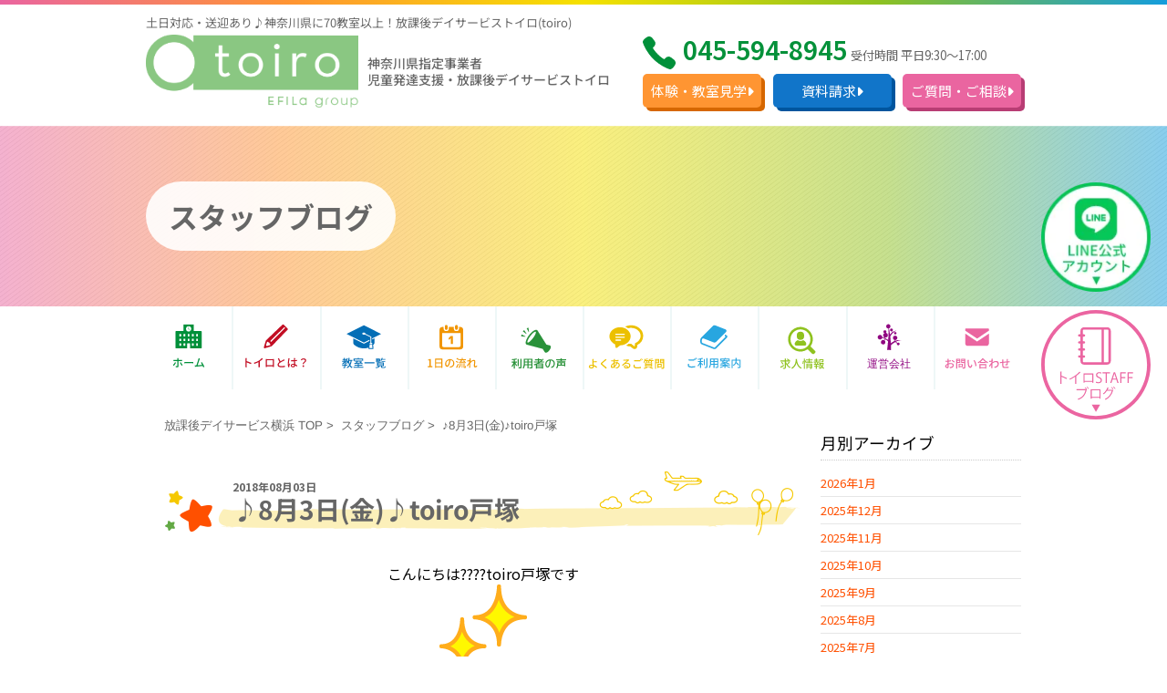

--- FILE ---
content_type: text/html; charset=UTF-8
request_url: https://toiro-houkago.com/2018/08/03/0803/
body_size: 64129
content:
<!DOCTYPE HTML><html lang="ja"><head><meta http-equiv="content-type" content="text/html; charset=UTF-8" /><meta http-equiv="X-UA-Compatible" content="IE=edge,chrome=1" /><meta name="viewport" content="width=device-width, initial-scale=1, maximum-scale=1"><meta property="og:type" content="website"><meta property="og:title" content="♪8月3日(金)♪toiro戸塚 | 神奈川県指定事業者トイロ(toiro)"><meta property="og:url" content="https://toiro-houkago.com"><meta property="og:image" content="https://toiro-houkago.com/wp2/wp-content/uploads/2018/08/o0540096014241367726.jpg"><meta property="og:site_name" content="神奈川県指定事業者トイロ(toiro)"><meta property="og:email" content=""><meta http-equiv="content-style-type" content="text/css" /><meta http-equiv="content-script-type" content="text/javascript" /><link rel="shortcut icon" href="/img/toiro_icon.png" /><link rel="apple-touch-icon" href="/img/toiro_icon.png" />  <script>(function(i, s, o, g, r, a, m) {
				i['GoogleAnalyticsObject'] = r;
				i[r] = i[r] || function() {
					(i[r].q = i[r].q || []).push(arguments)
				}, i[r].l = 1 * new Date();
				a = s.createElement(o),
					m = s.getElementsByTagName(o)[0];
				a.async = 1;
				a.src = g;
				m.parentNode.insertBefore(a, m)
			})(window, document, 'script', 'https://www.google-analytics.com/analytics.js', 'ga');

			ga('create', 'UA-104313607-1', 'auto');
			ga('send', 'pageview');</script>  <noscript><img height="1" width="1" style="display:none" src="https://www.facebook.com/tr?id=431210353960892&ev=PageView&noscript=1" /></noscript><meta name="google-site-verification" content="QUzzY6Kzy9OTuYnlw-c3UL_nmxU9YK-hzpYd_nNnJ8M" /><link rel="preconnect" href="https://fonts.googleapis.com"><link rel="preconnect" href="https://fonts.gstatic.com" crossorigin><link href="https://fonts.googleapis.com/css2?family=M+PLUS+1p:wght@400;700&family=Quicksand:wght@400;500;700&display=swap" rel="stylesheet"><link rel="stylesheet" href="https://cdnjs.cloudflare.com/ajax/libs/font-awesome/6.2.0/css/all.min.css"> <style media="all">@import url('https://fonts.googleapis.com/css2?family=Noto+Sans+JP:wght@100..900&display=swap');
@charset "UTF-8";.wp-block-archives-dropdown label{display:block}.wp-block-avatar.aligncenter{text-align:center}.wp-block-audio{margin:0 0 1em}.wp-block-audio figcaption{margin-top:.5em;margin-bottom:1em}.wp-block-audio audio{width:100%;min-width:300px}.wp-block-button__link{color:#fff;background-color:#32373c;border-radius:9999px;box-shadow:none;cursor:pointer;display:inline-block;font-size:1.125em;padding:calc(.667em + 2px) calc(1.333em + 2px);text-align:center;text-decoration:none;word-break:break-word;box-sizing:border-box}.wp-block-button__link:active,.wp-block-button__link:focus,.wp-block-button__link:hover,.wp-block-button__link:visited{color:#fff}.wp-block-button__link.aligncenter{text-align:center}.wp-block-button__link.alignright{text-align:right}.wp-block-buttons>.wp-block-button.has-custom-width{max-width:none}.wp-block-buttons>.wp-block-button.has-custom-width .wp-block-button__link{width:100%}.wp-block-buttons>.wp-block-button.has-custom-font-size .wp-block-button__link{font-size:inherit}.wp-block-buttons>.wp-block-button.wp-block-button__width-25{width:calc(25% - var(--wp--style--block-gap, .5em)*0.75)}.wp-block-buttons>.wp-block-button.wp-block-button__width-50{width:calc(50% - var(--wp--style--block-gap, .5em)*0.5)}.wp-block-buttons>.wp-block-button.wp-block-button__width-75{width:calc(75% - var(--wp--style--block-gap, .5em)*0.25)}.wp-block-buttons>.wp-block-button.wp-block-button__width-100{width:100%;flex-basis:100%}.wp-block-buttons.is-vertical>.wp-block-button.wp-block-button__width-25{width:25%}.wp-block-buttons.is-vertical>.wp-block-button.wp-block-button__width-50{width:50%}.wp-block-buttons.is-vertical>.wp-block-button.wp-block-button__width-75{width:75%}.wp-block-button.is-style-squared,.wp-block-button__link.wp-block-button.is-style-squared{border-radius:0}.wp-block-button.no-border-radius,.wp-block-button__link.no-border-radius{border-radius:0!important}.is-style-outline>:where(.wp-block-button__link),:where(.wp-block-button__link).is-style-outline{border:2px solid;padding:.667em 1.333em}.is-style-outline>.wp-block-button__link:not(.has-text-color),.wp-block-button__link.is-style-outline:not(.has-text-color){color:currentColor}.is-style-outline>.wp-block-button__link:not(.has-background),.wp-block-button__link.is-style-outline:not(.has-background){background-color:transparent}.wp-block-buttons.is-vertical{flex-direction:column}.wp-block-buttons.is-vertical>.wp-block-button:last-child{margin-bottom:0}.wp-block-buttons>.wp-block-button{display:inline-block;margin:0}.wp-block-buttons.is-content-justification-left{justify-content:flex-start}.wp-block-buttons.is-content-justification-left.is-vertical{align-items:flex-start}.wp-block-buttons.is-content-justification-center{justify-content:center}.wp-block-buttons.is-content-justification-center.is-vertical{align-items:center}.wp-block-buttons.is-content-justification-right{justify-content:flex-end}.wp-block-buttons.is-content-justification-right.is-vertical{align-items:flex-end}.wp-block-buttons.is-content-justification-space-between{justify-content:space-between}.wp-block-buttons.aligncenter{text-align:center}.wp-block-buttons:not(.is-content-justification-space-between,.is-content-justification-right,.is-content-justification-left,.is-content-justification-center) .wp-block-button.aligncenter{margin-left:auto;margin-right:auto;width:100%}.wp-block-button.aligncenter,.wp-block-calendar{text-align:center}.wp-block-calendar tbody td,.wp-block-calendar th{padding:.25em;border:1px solid #ddd}.wp-block-calendar tfoot td{border:none}.wp-block-calendar table{width:100%;border-collapse:collapse}.wp-block-calendar table th{font-weight:400;background:#ddd}.wp-block-calendar a{text-decoration:underline}.wp-block-calendar table caption,.wp-block-calendar table tbody{color:#40464d}.wp-block-categories.alignleft{margin-right:2em}.wp-block-categories.alignright{margin-left:2em}.wp-block-code code{display:block;font-family:inherit;overflow-wrap:break-word;white-space:pre-wrap}.wp-block-columns{display:flex;margin-bottom:1.75em;box-sizing:border-box;flex-wrap:wrap!important;align-items:normal!important}@media (min-width:782px){.wp-block-columns{flex-wrap:nowrap!important}}.wp-block-columns.are-vertically-aligned-top{align-items:flex-start}.wp-block-columns.are-vertically-aligned-center{align-items:center}.wp-block-columns.are-vertically-aligned-bottom{align-items:flex-end}@media (max-width:781px){.wp-block-columns:not(.is-not-stacked-on-mobile)>.wp-block-column{flex-basis:100%!important}}@media (min-width:782px){.wp-block-columns:not(.is-not-stacked-on-mobile)>.wp-block-column{flex-basis:0;flex-grow:1}.wp-block-columns:not(.is-not-stacked-on-mobile)>.wp-block-column[style*=flex-basis]{flex-grow:0}}.wp-block-columns.is-not-stacked-on-mobile{flex-wrap:nowrap!important}.wp-block-columns.is-not-stacked-on-mobile>.wp-block-column{flex-basis:0;flex-grow:1}.wp-block-columns.is-not-stacked-on-mobile>.wp-block-column[style*=flex-basis]{flex-grow:0}:where(.wp-block-columns.has-background){padding:1.25em 2.375em}.wp-block-column{flex-grow:1;min-width:0;word-break:break-word;overflow-wrap:break-word}.wp-block-column.is-vertically-aligned-top{align-self:flex-start}.wp-block-column.is-vertically-aligned-center{align-self:center}.wp-block-column.is-vertically-aligned-bottom{align-self:flex-end}.wp-block-column.is-vertically-aligned-bottom,.wp-block-column.is-vertically-aligned-center,.wp-block-column.is-vertically-aligned-top{width:100%}.wp-block-comments-pagination>.wp-block-comments-pagination-next,.wp-block-comments-pagination>.wp-block-comments-pagination-numbers,.wp-block-comments-pagination>.wp-block-comments-pagination-previous{margin-right:.5em;margin-bottom:.5em}.wp-block-comments-pagination>.wp-block-comments-pagination-next:last-child,.wp-block-comments-pagination>.wp-block-comments-pagination-numbers:last-child,.wp-block-comments-pagination>.wp-block-comments-pagination-previous:last-child{margin-right:0}.wp-block-comments-pagination .wp-block-comments-pagination-previous-arrow{margin-right:1ch;display:inline-block}.wp-block-comments-pagination .wp-block-comments-pagination-previous-arrow:not(.is-arrow-chevron){transform:scaleX(1)}.wp-block-comments-pagination .wp-block-comments-pagination-next-arrow{margin-left:1ch;display:inline-block}.wp-block-comments-pagination .wp-block-comments-pagination-next-arrow:not(.is-arrow-chevron){transform:scaleX(1)}.wp-block-comments-pagination.aligncenter{justify-content:center}.wp-block-comment-template{margin-bottom:0;max-width:100%;list-style:none;padding:0}.wp-block-comment-template li{clear:both}.wp-block-comment-template ol{margin-bottom:0;max-width:100%;list-style:none;padding-left:2rem}.wp-block-cover,.wp-block-cover-image{position:relative;background-size:cover;background-position:50%;min-height:430px;width:100%;display:flex;justify-content:center;align-items:center;padding:1em;box-sizing:border-box}.wp-block-cover-image.has-parallax,.wp-block-cover.has-parallax{background-attachment:fixed}@supports (-webkit-touch-callout:inherit){.wp-block-cover-image.has-parallax,.wp-block-cover.has-parallax{background-attachment:scroll}}@media (prefers-reduced-motion:reduce){.wp-block-cover-image.has-parallax,.wp-block-cover.has-parallax{background-attachment:scroll}}.wp-block-cover-image.is-repeated,.wp-block-cover.is-repeated{background-repeat:repeat;background-size:auto}.wp-block-cover-image.has-background-dim:not([class*=-background-color]),.wp-block-cover-image .has-background-dim:not([class*=-background-color]),.wp-block-cover.has-background-dim:not([class*=-background-color]),.wp-block-cover .has-background-dim:not([class*=-background-color]){background-color:#000}.wp-block-cover-image .has-background-dim.has-background-gradient,.wp-block-cover .has-background-dim.has-background-gradient{background-color:transparent}.wp-block-cover-image.has-background-dim:before,.wp-block-cover.has-background-dim:before{content:"";background-color:inherit}.wp-block-cover-image.has-background-dim:not(.has-background-gradient):before,.wp-block-cover-image .wp-block-cover__background,.wp-block-cover-image .wp-block-cover__gradient-background,.wp-block-cover.has-background-dim:not(.has-background-gradient):before,.wp-block-cover .wp-block-cover__background,.wp-block-cover .wp-block-cover__gradient-background{position:absolute;top:0;left:0;bottom:0;right:0;z-index:1;opacity:.5}.wp-block-cover-image.has-background-dim.has-background-dim-10 .wp-block-cover__background,.wp-block-cover-image.has-background-dim.has-background-dim-10 .wp-block-cover__gradient-background,.wp-block-cover-image.has-background-dim.has-background-dim-10:not(.has-background-gradient):before,.wp-block-cover.has-background-dim.has-background-dim-10 .wp-block-cover__background,.wp-block-cover.has-background-dim.has-background-dim-10 .wp-block-cover__gradient-background,.wp-block-cover.has-background-dim.has-background-dim-10:not(.has-background-gradient):before{opacity:.1}.wp-block-cover-image.has-background-dim.has-background-dim-20 .wp-block-cover__background,.wp-block-cover-image.has-background-dim.has-background-dim-20 .wp-block-cover__gradient-background,.wp-block-cover-image.has-background-dim.has-background-dim-20:not(.has-background-gradient):before,.wp-block-cover.has-background-dim.has-background-dim-20 .wp-block-cover__background,.wp-block-cover.has-background-dim.has-background-dim-20 .wp-block-cover__gradient-background,.wp-block-cover.has-background-dim.has-background-dim-20:not(.has-background-gradient):before{opacity:.2}.wp-block-cover-image.has-background-dim.has-background-dim-30 .wp-block-cover__background,.wp-block-cover-image.has-background-dim.has-background-dim-30 .wp-block-cover__gradient-background,.wp-block-cover-image.has-background-dim.has-background-dim-30:not(.has-background-gradient):before,.wp-block-cover.has-background-dim.has-background-dim-30 .wp-block-cover__background,.wp-block-cover.has-background-dim.has-background-dim-30 .wp-block-cover__gradient-background,.wp-block-cover.has-background-dim.has-background-dim-30:not(.has-background-gradient):before{opacity:.3}.wp-block-cover-image.has-background-dim.has-background-dim-40 .wp-block-cover__background,.wp-block-cover-image.has-background-dim.has-background-dim-40 .wp-block-cover__gradient-background,.wp-block-cover-image.has-background-dim.has-background-dim-40:not(.has-background-gradient):before,.wp-block-cover.has-background-dim.has-background-dim-40 .wp-block-cover__background,.wp-block-cover.has-background-dim.has-background-dim-40 .wp-block-cover__gradient-background,.wp-block-cover.has-background-dim.has-background-dim-40:not(.has-background-gradient):before{opacity:.4}.wp-block-cover-image.has-background-dim.has-background-dim-50 .wp-block-cover__background,.wp-block-cover-image.has-background-dim.has-background-dim-50 .wp-block-cover__gradient-background,.wp-block-cover-image.has-background-dim.has-background-dim-50:not(.has-background-gradient):before,.wp-block-cover.has-background-dim.has-background-dim-50 .wp-block-cover__background,.wp-block-cover.has-background-dim.has-background-dim-50 .wp-block-cover__gradient-background,.wp-block-cover.has-background-dim.has-background-dim-50:not(.has-background-gradient):before{opacity:.5}.wp-block-cover-image.has-background-dim.has-background-dim-60 .wp-block-cover__background,.wp-block-cover-image.has-background-dim.has-background-dim-60 .wp-block-cover__gradient-background,.wp-block-cover-image.has-background-dim.has-background-dim-60:not(.has-background-gradient):before,.wp-block-cover.has-background-dim.has-background-dim-60 .wp-block-cover__background,.wp-block-cover.has-background-dim.has-background-dim-60 .wp-block-cover__gradient-background,.wp-block-cover.has-background-dim.has-background-dim-60:not(.has-background-gradient):before{opacity:.6}.wp-block-cover-image.has-background-dim.has-background-dim-70 .wp-block-cover__background,.wp-block-cover-image.has-background-dim.has-background-dim-70 .wp-block-cover__gradient-background,.wp-block-cover-image.has-background-dim.has-background-dim-70:not(.has-background-gradient):before,.wp-block-cover.has-background-dim.has-background-dim-70 .wp-block-cover__background,.wp-block-cover.has-background-dim.has-background-dim-70 .wp-block-cover__gradient-background,.wp-block-cover.has-background-dim.has-background-dim-70:not(.has-background-gradient):before{opacity:.7}.wp-block-cover-image.has-background-dim.has-background-dim-80 .wp-block-cover__background,.wp-block-cover-image.has-background-dim.has-background-dim-80 .wp-block-cover__gradient-background,.wp-block-cover-image.has-background-dim.has-background-dim-80:not(.has-background-gradient):before,.wp-block-cover.has-background-dim.has-background-dim-80 .wp-block-cover__background,.wp-block-cover.has-background-dim.has-background-dim-80 .wp-block-cover__gradient-background,.wp-block-cover.has-background-dim.has-background-dim-80:not(.has-background-gradient):before{opacity:.8}.wp-block-cover-image.has-background-dim.has-background-dim-90 .wp-block-cover__background,.wp-block-cover-image.has-background-dim.has-background-dim-90 .wp-block-cover__gradient-background,.wp-block-cover-image.has-background-dim.has-background-dim-90:not(.has-background-gradient):before,.wp-block-cover.has-background-dim.has-background-dim-90 .wp-block-cover__background,.wp-block-cover.has-background-dim.has-background-dim-90 .wp-block-cover__gradient-background,.wp-block-cover.has-background-dim.has-background-dim-90:not(.has-background-gradient):before{opacity:.9}.wp-block-cover-image.has-background-dim.has-background-dim-100 .wp-block-cover__background,.wp-block-cover-image.has-background-dim.has-background-dim-100 .wp-block-cover__gradient-background,.wp-block-cover-image.has-background-dim.has-background-dim-100:not(.has-background-gradient):before,.wp-block-cover.has-background-dim.has-background-dim-100 .wp-block-cover__background,.wp-block-cover.has-background-dim.has-background-dim-100 .wp-block-cover__gradient-background,.wp-block-cover.has-background-dim.has-background-dim-100:not(.has-background-gradient):before{opacity:1}.wp-block-cover-image .wp-block-cover__background.has-background-dim.has-background-dim-0,.wp-block-cover-image .wp-block-cover__gradient-background.has-background-dim.has-background-dim-0,.wp-block-cover .wp-block-cover__background.has-background-dim.has-background-dim-0,.wp-block-cover .wp-block-cover__gradient-background.has-background-dim.has-background-dim-0{opacity:0}.wp-block-cover-image .wp-block-cover__background.has-background-dim.has-background-dim-10,.wp-block-cover-image .wp-block-cover__gradient-background.has-background-dim.has-background-dim-10,.wp-block-cover .wp-block-cover__background.has-background-dim.has-background-dim-10,.wp-block-cover .wp-block-cover__gradient-background.has-background-dim.has-background-dim-10{opacity:.1}.wp-block-cover-image .wp-block-cover__background.has-background-dim.has-background-dim-20,.wp-block-cover-image .wp-block-cover__gradient-background.has-background-dim.has-background-dim-20,.wp-block-cover .wp-block-cover__background.has-background-dim.has-background-dim-20,.wp-block-cover .wp-block-cover__gradient-background.has-background-dim.has-background-dim-20{opacity:.2}.wp-block-cover-image .wp-block-cover__background.has-background-dim.has-background-dim-30,.wp-block-cover-image .wp-block-cover__gradient-background.has-background-dim.has-background-dim-30,.wp-block-cover .wp-block-cover__background.has-background-dim.has-background-dim-30,.wp-block-cover .wp-block-cover__gradient-background.has-background-dim.has-background-dim-30{opacity:.3}.wp-block-cover-image .wp-block-cover__background.has-background-dim.has-background-dim-40,.wp-block-cover-image .wp-block-cover__gradient-background.has-background-dim.has-background-dim-40,.wp-block-cover .wp-block-cover__background.has-background-dim.has-background-dim-40,.wp-block-cover .wp-block-cover__gradient-background.has-background-dim.has-background-dim-40{opacity:.4}.wp-block-cover-image .wp-block-cover__background.has-background-dim.has-background-dim-50,.wp-block-cover-image .wp-block-cover__gradient-background.has-background-dim.has-background-dim-50,.wp-block-cover .wp-block-cover__background.has-background-dim.has-background-dim-50,.wp-block-cover .wp-block-cover__gradient-background.has-background-dim.has-background-dim-50{opacity:.5}.wp-block-cover-image .wp-block-cover__background.has-background-dim.has-background-dim-60,.wp-block-cover-image .wp-block-cover__gradient-background.has-background-dim.has-background-dim-60,.wp-block-cover .wp-block-cover__background.has-background-dim.has-background-dim-60,.wp-block-cover .wp-block-cover__gradient-background.has-background-dim.has-background-dim-60{opacity:.6}.wp-block-cover-image .wp-block-cover__background.has-background-dim.has-background-dim-70,.wp-block-cover-image .wp-block-cover__gradient-background.has-background-dim.has-background-dim-70,.wp-block-cover .wp-block-cover__background.has-background-dim.has-background-dim-70,.wp-block-cover .wp-block-cover__gradient-background.has-background-dim.has-background-dim-70{opacity:.7}.wp-block-cover-image .wp-block-cover__background.has-background-dim.has-background-dim-80,.wp-block-cover-image .wp-block-cover__gradient-background.has-background-dim.has-background-dim-80,.wp-block-cover .wp-block-cover__background.has-background-dim.has-background-dim-80,.wp-block-cover .wp-block-cover__gradient-background.has-background-dim.has-background-dim-80{opacity:.8}.wp-block-cover-image .wp-block-cover__background.has-background-dim.has-background-dim-90,.wp-block-cover-image .wp-block-cover__gradient-background.has-background-dim.has-background-dim-90,.wp-block-cover .wp-block-cover__background.has-background-dim.has-background-dim-90,.wp-block-cover .wp-block-cover__gradient-background.has-background-dim.has-background-dim-90{opacity:.9}.wp-block-cover-image .wp-block-cover__background.has-background-dim.has-background-dim-100,.wp-block-cover-image .wp-block-cover__gradient-background.has-background-dim.has-background-dim-100,.wp-block-cover .wp-block-cover__background.has-background-dim.has-background-dim-100,.wp-block-cover .wp-block-cover__gradient-background.has-background-dim.has-background-dim-100{opacity:1}.wp-block-cover-image .block-library-cover__padding-visualizer,.wp-block-cover .block-library-cover__padding-visualizer{z-index:2}.wp-block-cover-image.alignleft,.wp-block-cover-image.alignright,.wp-block-cover.alignleft,.wp-block-cover.alignright{max-width:420px;width:100%}.wp-block-cover-image:after,.wp-block-cover:after{display:block;content:"";font-size:0;min-height:inherit}@supports (position:sticky){.wp-block-cover-image:after,.wp-block-cover:after{content:none}}.wp-block-cover-image.aligncenter,.wp-block-cover-image.alignleft,.wp-block-cover-image.alignright,.wp-block-cover.aligncenter,.wp-block-cover.alignleft,.wp-block-cover.alignright{display:flex}.wp-block-cover-image .wp-block-cover__inner-container,.wp-block-cover .wp-block-cover__inner-container{width:100%;z-index:1;color:#fff}.wp-block-cover-image.is-light .wp-block-cover__inner-container,.wp-block-cover.is-light .wp-block-cover__inner-container{color:#000}.wp-block-cover-image h1:not(.has-text-color),.wp-block-cover-image h2:not(.has-text-color),.wp-block-cover-image h3:not(.has-text-color),.wp-block-cover-image h4:not(.has-text-color),.wp-block-cover-image h5:not(.has-text-color),.wp-block-cover-image h6:not(.has-text-color),.wp-block-cover-image p:not(.has-text-color),.wp-block-cover h1:not(.has-text-color),.wp-block-cover h2:not(.has-text-color),.wp-block-cover h3:not(.has-text-color),.wp-block-cover h4:not(.has-text-color),.wp-block-cover h5:not(.has-text-color),.wp-block-cover h6:not(.has-text-color),.wp-block-cover p:not(.has-text-color){color:inherit}.wp-block-cover-image.is-position-top-left,.wp-block-cover.is-position-top-left{align-items:flex-start;justify-content:flex-start}.wp-block-cover-image.is-position-top-center,.wp-block-cover.is-position-top-center{align-items:flex-start;justify-content:center}.wp-block-cover-image.is-position-top-right,.wp-block-cover.is-position-top-right{align-items:flex-start;justify-content:flex-end}.wp-block-cover-image.is-position-center-left,.wp-block-cover.is-position-center-left{align-items:center;justify-content:flex-start}.wp-block-cover-image.is-position-center-center,.wp-block-cover.is-position-center-center{align-items:center;justify-content:center}.wp-block-cover-image.is-position-center-right,.wp-block-cover.is-position-center-right{align-items:center;justify-content:flex-end}.wp-block-cover-image.is-position-bottom-left,.wp-block-cover.is-position-bottom-left{align-items:flex-end;justify-content:flex-start}.wp-block-cover-image.is-position-bottom-center,.wp-block-cover.is-position-bottom-center{align-items:flex-end;justify-content:center}.wp-block-cover-image.is-position-bottom-right,.wp-block-cover.is-position-bottom-right{align-items:flex-end;justify-content:flex-end}.wp-block-cover-image.has-custom-content-position.has-custom-content-position .wp-block-cover__inner-container,.wp-block-cover.has-custom-content-position.has-custom-content-position .wp-block-cover__inner-container{margin:0;width:auto}.wp-block-cover-image img.wp-block-cover__image-background,.wp-block-cover-image video.wp-block-cover__video-background,.wp-block-cover img.wp-block-cover__image-background,.wp-block-cover video.wp-block-cover__video-background{position:absolute;top:0;left:0;right:0;bottom:0;margin:0;padding:0;width:100%;height:100%;max-width:none;max-height:none;-o-object-fit:cover;object-fit:cover;outline:none;border:none;box-shadow:none}.wp-block-cover__image-background,.wp-block-cover__video-background{z-index:0}.wp-block-cover-image-text,.wp-block-cover-image-text a,.wp-block-cover-image-text a:active,.wp-block-cover-image-text a:focus,.wp-block-cover-image-text a:hover,.wp-block-cover-text,.wp-block-cover-text a,.wp-block-cover-text a:active,.wp-block-cover-text a:focus,.wp-block-cover-text a:hover,section.wp-block-cover-image h2,section.wp-block-cover-image h2 a,section.wp-block-cover-image h2 a:active,section.wp-block-cover-image h2 a:focus,section.wp-block-cover-image h2 a:hover{color:#fff}.wp-block-cover-image .wp-block-cover.has-left-content{justify-content:flex-start}.wp-block-cover-image .wp-block-cover.has-right-content{justify-content:flex-end}.wp-block-cover-image.has-left-content .wp-block-cover-image-text,.wp-block-cover.has-left-content .wp-block-cover-text,section.wp-block-cover-image.has-left-content>h2{margin-left:0;text-align:left}.wp-block-cover-image.has-right-content .wp-block-cover-image-text,.wp-block-cover.has-right-content .wp-block-cover-text,section.wp-block-cover-image.has-right-content>h2{margin-right:0;text-align:right}.wp-block-cover-image .wp-block-cover-image-text,.wp-block-cover .wp-block-cover-text,section.wp-block-cover-image>h2{font-size:2em;line-height:1.25;z-index:1;margin-bottom:0;max-width:840px;padding:.44em;text-align:center}.wp-block-embed.alignleft,.wp-block-embed.alignright,.wp-block[data-align=left]>[data-type="core/embed"],.wp-block[data-align=right]>[data-type="core/embed"]{max-width:360px;width:100%}.wp-block-embed.alignleft .wp-block-embed__wrapper,.wp-block-embed.alignright .wp-block-embed__wrapper,.wp-block[data-align=left]>[data-type="core/embed"] .wp-block-embed__wrapper,.wp-block[data-align=right]>[data-type="core/embed"] .wp-block-embed__wrapper{min-width:280px}.wp-block-cover .wp-block-embed{min-width:320px;min-height:240px}.wp-block-embed{margin:0 0 1em;overflow-wrap:break-word}.wp-block-embed figcaption{margin-top:.5em;margin-bottom:1em}.wp-block-embed iframe{max-width:100%}.wp-block-embed__wrapper{position:relative}.wp-embed-responsive .wp-has-aspect-ratio .wp-block-embed__wrapper:before{content:"";display:block;padding-top:50%}.wp-embed-responsive .wp-has-aspect-ratio iframe{position:absolute;top:0;right:0;bottom:0;left:0;height:100%;width:100%}.wp-embed-responsive .wp-embed-aspect-21-9 .wp-block-embed__wrapper:before{padding-top:42.85%}.wp-embed-responsive .wp-embed-aspect-18-9 .wp-block-embed__wrapper:before{padding-top:50%}.wp-embed-responsive .wp-embed-aspect-16-9 .wp-block-embed__wrapper:before{padding-top:56.25%}.wp-embed-responsive .wp-embed-aspect-4-3 .wp-block-embed__wrapper:before{padding-top:75%}.wp-embed-responsive .wp-embed-aspect-1-1 .wp-block-embed__wrapper:before{padding-top:100%}.wp-embed-responsive .wp-embed-aspect-9-16 .wp-block-embed__wrapper:before{padding-top:177.77%}.wp-embed-responsive .wp-embed-aspect-1-2 .wp-block-embed__wrapper:before{padding-top:200%}.wp-block-file{margin-bottom:1.5em}.wp-block-file.aligncenter{text-align:center}.wp-block-file.alignright{text-align:right}.wp-block-file .wp-block-file__embed{margin-bottom:1em}.wp-block-file .wp-block-file__button{background:#32373c;border-radius:2em;color:#fff;font-size:.8em;padding:.5em 1em}.wp-block-file a.wp-block-file__button{text-decoration:none}.wp-block-file a.wp-block-file__button:active,.wp-block-file a.wp-block-file__button:focus,.wp-block-file a.wp-block-file__button:hover,.wp-block-file a.wp-block-file__button:visited{box-shadow:none;color:#fff;opacity:.85;text-decoration:none}.wp-block-file *+.wp-block-file__button{margin-left:.75em}.blocks-gallery-grid:not(.has-nested-images),.wp-block-gallery:not(.has-nested-images){display:flex;flex-wrap:wrap;list-style-type:none;padding:0;margin:0}.blocks-gallery-grid:not(.has-nested-images) .blocks-gallery-image,.blocks-gallery-grid:not(.has-nested-images) .blocks-gallery-item,.wp-block-gallery:not(.has-nested-images) .blocks-gallery-image,.wp-block-gallery:not(.has-nested-images) .blocks-gallery-item{margin:0 1em 1em 0;display:flex;flex-grow:1;flex-direction:column;justify-content:center;position:relative;width:calc(50% - 1em)}.blocks-gallery-grid:not(.has-nested-images) .blocks-gallery-image:nth-of-type(2n),.blocks-gallery-grid:not(.has-nested-images) .blocks-gallery-item:nth-of-type(2n),.wp-block-gallery:not(.has-nested-images) .blocks-gallery-image:nth-of-type(2n),.wp-block-gallery:not(.has-nested-images) .blocks-gallery-item:nth-of-type(2n){margin-right:0}.blocks-gallery-grid:not(.has-nested-images) .blocks-gallery-image figure,.blocks-gallery-grid:not(.has-nested-images) .blocks-gallery-item figure,.wp-block-gallery:not(.has-nested-images) .blocks-gallery-image figure,.wp-block-gallery:not(.has-nested-images) .blocks-gallery-item figure{margin:0;height:100%;display:flex;align-items:flex-end;justify-content:flex-start}.blocks-gallery-grid:not(.has-nested-images) .blocks-gallery-image img,.blocks-gallery-grid:not(.has-nested-images) .blocks-gallery-item img,.wp-block-gallery:not(.has-nested-images) .blocks-gallery-image img,.wp-block-gallery:not(.has-nested-images) .blocks-gallery-item img{display:block;max-width:100%;height:auto;width:auto}.blocks-gallery-grid:not(.has-nested-images) .blocks-gallery-image figcaption,.blocks-gallery-grid:not(.has-nested-images) .blocks-gallery-item figcaption,.wp-block-gallery:not(.has-nested-images) .blocks-gallery-image figcaption,.wp-block-gallery:not(.has-nested-images) .blocks-gallery-item figcaption{position:absolute;bottom:0;width:100%;max-height:100%;overflow:auto;padding:3em .77em .7em;color:#fff;text-align:center;font-size:.8em;background:linear-gradient(0deg,rgba(0,0,0,.7),rgba(0,0,0,.3) 70%,transparent);box-sizing:border-box;margin:0;z-index:2}.blocks-gallery-grid:not(.has-nested-images) .blocks-gallery-image figcaption img,.blocks-gallery-grid:not(.has-nested-images) .blocks-gallery-item figcaption img,.wp-block-gallery:not(.has-nested-images) .blocks-gallery-image figcaption img,.wp-block-gallery:not(.has-nested-images) .blocks-gallery-item figcaption img{display:inline}.blocks-gallery-grid:not(.has-nested-images) figcaption,.wp-block-gallery:not(.has-nested-images) figcaption{flex-grow:1}.blocks-gallery-grid:not(.has-nested-images).is-cropped .blocks-gallery-image a,.blocks-gallery-grid:not(.has-nested-images).is-cropped .blocks-gallery-image img,.blocks-gallery-grid:not(.has-nested-images).is-cropped .blocks-gallery-item a,.blocks-gallery-grid:not(.has-nested-images).is-cropped .blocks-gallery-item img,.wp-block-gallery:not(.has-nested-images).is-cropped .blocks-gallery-image a,.wp-block-gallery:not(.has-nested-images).is-cropped .blocks-gallery-image img,.wp-block-gallery:not(.has-nested-images).is-cropped .blocks-gallery-item a,.wp-block-gallery:not(.has-nested-images).is-cropped .blocks-gallery-item img{width:100%;height:100%;flex:1;-o-object-fit:cover;object-fit:cover}.blocks-gallery-grid:not(.has-nested-images).columns-1 .blocks-gallery-image,.blocks-gallery-grid:not(.has-nested-images).columns-1 .blocks-gallery-item,.wp-block-gallery:not(.has-nested-images).columns-1 .blocks-gallery-image,.wp-block-gallery:not(.has-nested-images).columns-1 .blocks-gallery-item{width:100%;margin-right:0}@media (min-width:600px){.blocks-gallery-grid:not(.has-nested-images).columns-3 .blocks-gallery-image,.blocks-gallery-grid:not(.has-nested-images).columns-3 .blocks-gallery-item,.wp-block-gallery:not(.has-nested-images).columns-3 .blocks-gallery-image,.wp-block-gallery:not(.has-nested-images).columns-3 .blocks-gallery-item{width:calc(33.33333% - .66667em);margin-right:1em}.blocks-gallery-grid:not(.has-nested-images).columns-4 .blocks-gallery-image,.blocks-gallery-grid:not(.has-nested-images).columns-4 .blocks-gallery-item,.wp-block-gallery:not(.has-nested-images).columns-4 .blocks-gallery-image,.wp-block-gallery:not(.has-nested-images).columns-4 .blocks-gallery-item{width:calc(25% - .75em);margin-right:1em}.blocks-gallery-grid:not(.has-nested-images).columns-5 .blocks-gallery-image,.blocks-gallery-grid:not(.has-nested-images).columns-5 .blocks-gallery-item,.wp-block-gallery:not(.has-nested-images).columns-5 .blocks-gallery-image,.wp-block-gallery:not(.has-nested-images).columns-5 .blocks-gallery-item{width:calc(20% - .8em);margin-right:1em}.blocks-gallery-grid:not(.has-nested-images).columns-6 .blocks-gallery-image,.blocks-gallery-grid:not(.has-nested-images).columns-6 .blocks-gallery-item,.wp-block-gallery:not(.has-nested-images).columns-6 .blocks-gallery-image,.wp-block-gallery:not(.has-nested-images).columns-6 .blocks-gallery-item{width:calc(16.66667% - .83333em);margin-right:1em}.blocks-gallery-grid:not(.has-nested-images).columns-7 .blocks-gallery-image,.blocks-gallery-grid:not(.has-nested-images).columns-7 .blocks-gallery-item,.wp-block-gallery:not(.has-nested-images).columns-7 .blocks-gallery-image,.wp-block-gallery:not(.has-nested-images).columns-7 .blocks-gallery-item{width:calc(14.28571% - .85714em);margin-right:1em}.blocks-gallery-grid:not(.has-nested-images).columns-8 .blocks-gallery-image,.blocks-gallery-grid:not(.has-nested-images).columns-8 .blocks-gallery-item,.wp-block-gallery:not(.has-nested-images).columns-8 .blocks-gallery-image,.wp-block-gallery:not(.has-nested-images).columns-8 .blocks-gallery-item{width:calc(12.5% - .875em);margin-right:1em}.blocks-gallery-grid:not(.has-nested-images).columns-1 .blocks-gallery-image:nth-of-type(1n),.blocks-gallery-grid:not(.has-nested-images).columns-1 .blocks-gallery-item:nth-of-type(1n),.blocks-gallery-grid:not(.has-nested-images).columns-2 .blocks-gallery-image:nth-of-type(2n),.blocks-gallery-grid:not(.has-nested-images).columns-2 .blocks-gallery-item:nth-of-type(2n),.blocks-gallery-grid:not(.has-nested-images).columns-3 .blocks-gallery-image:nth-of-type(3n),.blocks-gallery-grid:not(.has-nested-images).columns-3 .blocks-gallery-item:nth-of-type(3n),.blocks-gallery-grid:not(.has-nested-images).columns-4 .blocks-gallery-image:nth-of-type(4n),.blocks-gallery-grid:not(.has-nested-images).columns-4 .blocks-gallery-item:nth-of-type(4n),.blocks-gallery-grid:not(.has-nested-images).columns-5 .blocks-gallery-image:nth-of-type(5n),.blocks-gallery-grid:not(.has-nested-images).columns-5 .blocks-gallery-item:nth-of-type(5n),.blocks-gallery-grid:not(.has-nested-images).columns-6 .blocks-gallery-image:nth-of-type(6n),.blocks-gallery-grid:not(.has-nested-images).columns-6 .blocks-gallery-item:nth-of-type(6n),.blocks-gallery-grid:not(.has-nested-images).columns-7 .blocks-gallery-image:nth-of-type(7n),.blocks-gallery-grid:not(.has-nested-images).columns-7 .blocks-gallery-item:nth-of-type(7n),.blocks-gallery-grid:not(.has-nested-images).columns-8 .blocks-gallery-image:nth-of-type(8n),.blocks-gallery-grid:not(.has-nested-images).columns-8 .blocks-gallery-item:nth-of-type(8n),.wp-block-gallery:not(.has-nested-images).columns-1 .blocks-gallery-image:nth-of-type(1n),.wp-block-gallery:not(.has-nested-images).columns-1 .blocks-gallery-item:nth-of-type(1n),.wp-block-gallery:not(.has-nested-images).columns-2 .blocks-gallery-image:nth-of-type(2n),.wp-block-gallery:not(.has-nested-images).columns-2 .blocks-gallery-item:nth-of-type(2n),.wp-block-gallery:not(.has-nested-images).columns-3 .blocks-gallery-image:nth-of-type(3n),.wp-block-gallery:not(.has-nested-images).columns-3 .blocks-gallery-item:nth-of-type(3n),.wp-block-gallery:not(.has-nested-images).columns-4 .blocks-gallery-image:nth-of-type(4n),.wp-block-gallery:not(.has-nested-images).columns-4 .blocks-gallery-item:nth-of-type(4n),.wp-block-gallery:not(.has-nested-images).columns-5 .blocks-gallery-image:nth-of-type(5n),.wp-block-gallery:not(.has-nested-images).columns-5 .blocks-gallery-item:nth-of-type(5n),.wp-block-gallery:not(.has-nested-images).columns-6 .blocks-gallery-image:nth-of-type(6n),.wp-block-gallery:not(.has-nested-images).columns-6 .blocks-gallery-item:nth-of-type(6n),.wp-block-gallery:not(.has-nested-images).columns-7 .blocks-gallery-image:nth-of-type(7n),.wp-block-gallery:not(.has-nested-images).columns-7 .blocks-gallery-item:nth-of-type(7n),.wp-block-gallery:not(.has-nested-images).columns-8 .blocks-gallery-image:nth-of-type(8n),.wp-block-gallery:not(.has-nested-images).columns-8 .blocks-gallery-item:nth-of-type(8n){margin-right:0}}.blocks-gallery-grid:not(.has-nested-images) .blocks-gallery-image:last-child,.blocks-gallery-grid:not(.has-nested-images) .blocks-gallery-item:last-child,.wp-block-gallery:not(.has-nested-images) .blocks-gallery-image:last-child,.wp-block-gallery:not(.has-nested-images) .blocks-gallery-item:last-child{margin-right:0}.blocks-gallery-grid:not(.has-nested-images).alignleft,.blocks-gallery-grid:not(.has-nested-images).alignright,.wp-block-gallery:not(.has-nested-images).alignleft,.wp-block-gallery:not(.has-nested-images).alignright{max-width:420px;width:100%}.blocks-gallery-grid:not(.has-nested-images).aligncenter .blocks-gallery-item figure,.wp-block-gallery:not(.has-nested-images).aligncenter .blocks-gallery-item figure{justify-content:center}.wp-block-gallery:not(.is-cropped) .blocks-gallery-item{align-self:flex-start}figure.wp-block-gallery.has-nested-images{align-items:normal}.wp-block-gallery.has-nested-images figure.wp-block-image:not(#individual-image){width:calc(50% - var(--wp--style--unstable-gallery-gap, 16px)/2);margin:0}.wp-block-gallery.has-nested-images figure.wp-block-image{display:flex;flex-grow:1;justify-content:center;position:relative;flex-direction:column;max-width:100%}.wp-block-gallery.has-nested-images figure.wp-block-image>a,.wp-block-gallery.has-nested-images figure.wp-block-image>div{margin:0;flex-direction:column;flex-grow:1}.wp-block-gallery.has-nested-images figure.wp-block-image img{display:block;height:auto;max-width:100%!important;width:auto}.wp-block-gallery.has-nested-images figure.wp-block-image figcaption{background:linear-gradient(0deg,rgba(0,0,0,.7),rgba(0,0,0,.3) 70%,transparent);bottom:0;color:#fff;font-size:13px;left:0;margin-bottom:0;max-height:60%;overflow:auto;padding:0 8px 8px;position:absolute;text-align:center;width:100%;box-sizing:border-box}.wp-block-gallery.has-nested-images figure.wp-block-image figcaption img{display:inline}.wp-block-gallery.has-nested-images figure.wp-block-image figcaption a{color:inherit}.wp-block-gallery.has-nested-images figure.wp-block-image.is-style-rounded>a,.wp-block-gallery.has-nested-images figure.wp-block-image.is-style-rounded>div{flex:1 1 auto}.wp-block-gallery.has-nested-images figure.wp-block-image.is-style-rounded figcaption{flex:initial;background:none;color:inherit;margin:0;padding:10px 10px 9px;position:relative}.wp-block-gallery.has-nested-images figcaption{flex-grow:1;flex-basis:100%;text-align:center}.wp-block-gallery.has-nested-images:not(.is-cropped) figure.wp-block-image:not(#individual-image){margin-top:0;margin-bottom:auto}.wp-block-gallery.has-nested-images.is-cropped figure.wp-block-image:not(#individual-image){align-self:inherit}.wp-block-gallery.has-nested-images.is-cropped figure.wp-block-image:not(#individual-image)>a,.wp-block-gallery.has-nested-images.is-cropped figure.wp-block-image:not(#individual-image)>div:not(.components-drop-zone){display:flex}.wp-block-gallery.has-nested-images.is-cropped figure.wp-block-image:not(#individual-image) a,.wp-block-gallery.has-nested-images.is-cropped figure.wp-block-image:not(#individual-image) img{width:100%;flex:1 0 0%;height:100%;-o-object-fit:cover;object-fit:cover}.wp-block-gallery.has-nested-images.columns-1 figure.wp-block-image:not(#individual-image){width:100%}@media (min-width:600px){.wp-block-gallery.has-nested-images.columns-3 figure.wp-block-image:not(#individual-image){width:calc(33.33333% - var(--wp--style--unstable-gallery-gap, 16px)*0.66667)}.wp-block-gallery.has-nested-images.columns-4 figure.wp-block-image:not(#individual-image){width:calc(25% - var(--wp--style--unstable-gallery-gap, 16px)*0.75)}.wp-block-gallery.has-nested-images.columns-5 figure.wp-block-image:not(#individual-image){width:calc(20% - var(--wp--style--unstable-gallery-gap, 16px)*0.8)}.wp-block-gallery.has-nested-images.columns-6 figure.wp-block-image:not(#individual-image){width:calc(16.66667% - var(--wp--style--unstable-gallery-gap, 16px)*0.83333)}.wp-block-gallery.has-nested-images.columns-7 figure.wp-block-image:not(#individual-image){width:calc(14.28571% - var(--wp--style--unstable-gallery-gap, 16px)*0.85714)}.wp-block-gallery.has-nested-images.columns-8 figure.wp-block-image:not(#individual-image){width:calc(12.5% - var(--wp--style--unstable-gallery-gap, 16px)*0.875)}.wp-block-gallery.has-nested-images.columns-default figure.wp-block-image:not(#individual-image){width:calc(33.33% - var(--wp--style--unstable-gallery-gap, 16px)*0.66667)}.wp-block-gallery.has-nested-images.columns-default figure.wp-block-image:not(#individual-image):first-child:nth-last-child(2),.wp-block-gallery.has-nested-images.columns-default figure.wp-block-image:not(#individual-image):first-child:nth-last-child(2)~figure.wp-block-image:not(#individual-image){width:calc(50% - var(--wp--style--unstable-gallery-gap, 16px)*0.5)}.wp-block-gallery.has-nested-images.columns-default figure.wp-block-image:not(#individual-image):first-child:last-child{width:100%}}.wp-block-gallery.has-nested-images.alignleft,.wp-block-gallery.has-nested-images.alignright{max-width:420px;width:100%}.wp-block-gallery.has-nested-images.aligncenter{justify-content:center}.wp-block-group{box-sizing:border-box}h1.has-background,h2.has-background,h3.has-background,h4.has-background,h5.has-background,h6.has-background{padding:1.25em 2.375em}.wp-block-image{margin:0 0 1em}.wp-block-image img{height:auto;max-width:100%;vertical-align:bottom}.wp-block-image:not(.is-style-rounded)>a,.wp-block-image:not(.is-style-rounded) img{border-radius:inherit}.wp-block-image.aligncenter{text-align:center}.wp-block-image.alignfull img,.wp-block-image.alignwide img{height:auto;width:100%}.wp-block-image.aligncenter,.wp-block-image .aligncenter,.wp-block-image.alignleft,.wp-block-image .alignleft,.wp-block-image.alignright,.wp-block-image .alignright{display:table}.wp-block-image.aligncenter>figcaption,.wp-block-image .aligncenter>figcaption,.wp-block-image.alignleft>figcaption,.wp-block-image .alignleft>figcaption,.wp-block-image.alignright>figcaption,.wp-block-image .alignright>figcaption{display:table-caption;caption-side:bottom}.wp-block-image .alignleft{float:left;margin:.5em 1em .5em 0}.wp-block-image .alignright{float:right;margin:.5em 0 .5em 1em}.wp-block-image .aligncenter{margin-left:auto;margin-right:auto}.wp-block-image figcaption{margin-top:.5em;margin-bottom:1em}.wp-block-image.is-style-circle-mask img,.wp-block-image.is-style-rounded img,.wp-block-image .is-style-rounded img{border-radius:9999px}@supports ((-webkit-mask-image:none) or (mask-image:none)) or (-webkit-mask-image:none){.wp-block-image.is-style-circle-mask img{-webkit-mask-image:url('data:image/svg+xml;utf8,<svg viewBox="0 0 100 100" xmlns="http://www.w3.org/2000/svg"><circle cx="50" cy="50" r="50"/></svg>');mask-image:url('data:image/svg+xml;utf8,<svg viewBox="0 0 100 100" xmlns="http://www.w3.org/2000/svg"><circle cx="50" cy="50" r="50"/></svg>');mask-mode:alpha;-webkit-mask-repeat:no-repeat;mask-repeat:no-repeat;-webkit-mask-size:contain;mask-size:contain;-webkit-mask-position:center;mask-position:center;border-radius:0}}.wp-block-image figure{margin:0}ol.wp-block-latest-comments{margin-left:0}.wp-block-latest-comments .wp-block-latest-comments{padding-left:0}.wp-block-latest-comments__comment{line-height:1.1;list-style:none;margin-bottom:1em}.has-avatars .wp-block-latest-comments__comment{min-height:2.25em;list-style:none}.has-avatars .wp-block-latest-comments__comment .wp-block-latest-comments__comment-excerpt,.has-avatars .wp-block-latest-comments__comment .wp-block-latest-comments__comment-meta{margin-left:3.25em}.has-dates .wp-block-latest-comments__comment,.has-excerpts .wp-block-latest-comments__comment{line-height:1.5}.wp-block-latest-comments__comment-excerpt p{font-size:.875em;line-height:1.8;margin:.36em 0 1.4em}.wp-block-latest-comments__comment-date{display:block;font-size:.75em}.wp-block-latest-comments .avatar,.wp-block-latest-comments__comment-avatar{border-radius:1.5em;display:block;float:left;height:2.5em;margin-right:.75em;width:2.5em}.wp-block-latest-posts.alignleft{margin-right:2em}.wp-block-latest-posts.alignright{margin-left:2em}.wp-block-latest-posts.wp-block-latest-posts__list{list-style:none;padding-left:0}.wp-block-latest-posts.wp-block-latest-posts__list li{clear:both}.wp-block-latest-posts.is-grid{display:flex;flex-wrap:wrap;padding:0}.wp-block-latest-posts.is-grid li{margin:0 1.25em 1.25em 0;width:100%}@media (min-width:600px){.wp-block-latest-posts.columns-2 li{width:calc(50% - .625em)}.wp-block-latest-posts.columns-2 li:nth-child(2n){margin-right:0}.wp-block-latest-posts.columns-3 li{width:calc(33.33333% - .83333em)}.wp-block-latest-posts.columns-3 li:nth-child(3n){margin-right:0}.wp-block-latest-posts.columns-4 li{width:calc(25% - .9375em)}.wp-block-latest-posts.columns-4 li:nth-child(4n){margin-right:0}.wp-block-latest-posts.columns-5 li{width:calc(20% - 1em)}.wp-block-latest-posts.columns-5 li:nth-child(5n){margin-right:0}.wp-block-latest-posts.columns-6 li{width:calc(16.66667% - 1.04167em)}.wp-block-latest-posts.columns-6 li:nth-child(6n){margin-right:0}}.wp-block-latest-posts__post-author,.wp-block-latest-posts__post-date{display:block;font-size:.8125em}.wp-block-latest-posts__post-excerpt{margin-top:.5em;margin-bottom:1em}.wp-block-latest-posts__featured-image a{display:inline-block}.wp-block-latest-posts__featured-image img{height:auto;width:auto;max-width:100%}.wp-block-latest-posts__featured-image.alignleft{margin-right:1em;float:left}.wp-block-latest-posts__featured-image.alignright{margin-left:1em;float:right}.wp-block-latest-posts__featured-image.aligncenter{margin-bottom:1em;text-align:center}ol,ul{box-sizing:border-box}ol.has-background,ul.has-background{padding:1.25em 2.375em}.wp-block-media-text{
  /*!rtl:begin:ignore*/direction:ltr;
  /*!rtl:end:ignore*/display:grid;grid-template-columns:50% 1fr;grid-template-rows:auto}.wp-block-media-text.has-media-on-the-right{grid-template-columns:1fr 50%}.wp-block-media-text.is-vertically-aligned-top .wp-block-media-text__content,.wp-block-media-text.is-vertically-aligned-top .wp-block-media-text__media{align-self:start}.wp-block-media-text.is-vertically-aligned-center .wp-block-media-text__content,.wp-block-media-text.is-vertically-aligned-center .wp-block-media-text__media,.wp-block-media-text .wp-block-media-text__content,.wp-block-media-text .wp-block-media-text__media{align-self:center}.wp-block-media-text.is-vertically-aligned-bottom .wp-block-media-text__content,.wp-block-media-text.is-vertically-aligned-bottom .wp-block-media-text__media{align-self:end}.wp-block-media-text .wp-block-media-text__media{
  /*!rtl:begin:ignore*/grid-column:1;grid-row:1;
  /*!rtl:end:ignore*/margin:0}.wp-block-media-text .wp-block-media-text__content{direction:ltr;
  /*!rtl:begin:ignore*/grid-column:2;grid-row:1;
  /*!rtl:end:ignore*/padding:0 8%;word-break:break-word}.wp-block-media-text.has-media-on-the-right .wp-block-media-text__media{
  /*!rtl:begin:ignore*/grid-column:2;grid-row:1
  /*!rtl:end:ignore*/}.wp-block-media-text.has-media-on-the-right .wp-block-media-text__content{
  /*!rtl:begin:ignore*/grid-column:1;grid-row:1
  /*!rtl:end:ignore*/}.wp-block-media-text__media img,.wp-block-media-text__media video{height:auto;max-width:unset;width:100%;vertical-align:middle}.wp-block-media-text.is-image-fill .wp-block-media-text__media{height:100%;min-height:250px;background-size:cover}.wp-block-media-text.is-image-fill .wp-block-media-text__media>a{display:block;height:100%}.wp-block-media-text.is-image-fill .wp-block-media-text__media img{position:absolute;width:1px;height:1px;padding:0;margin:-1px;overflow:hidden;clip:rect(0,0,0,0);border:0}@media (max-width:600px){.wp-block-media-text.is-stacked-on-mobile{grid-template-columns:100%!important}.wp-block-media-text.is-stacked-on-mobile .wp-block-media-text__media{grid-column:1;grid-row:1}.wp-block-media-text.is-stacked-on-mobile .wp-block-media-text__content{grid-column:1;grid-row:2}}.wp-block-navigation{position:relative;--navigation-layout-justification-setting:flex-start;--navigation-layout-direction:row;--navigation-layout-wrap:wrap;--navigation-layout-justify:flex-start;--navigation-layout-align:center}.wp-block-navigation ul{margin-top:0;margin-bottom:0;margin-left:0;padding-left:0}.wp-block-navigation ul,.wp-block-navigation ul li{list-style:none;padding:0}.wp-block-navigation .wp-block-navigation-item{display:flex;align-items:center;position:relative}.wp-block-navigation .wp-block-navigation-item .wp-block-navigation__submenu-container:empty{display:none}.wp-block-navigation .wp-block-navigation-item__content{color:inherit;display:block;padding:0}.wp-block-navigation.has-text-decoration-underline .wp-block-navigation-item__content,.wp-block-navigation.has-text-decoration-underline .wp-block-navigation-item__content:active,.wp-block-navigation.has-text-decoration-underline .wp-block-navigation-item__content:focus{text-decoration:underline}.wp-block-navigation.has-text-decoration-line-through .wp-block-navigation-item__content,.wp-block-navigation.has-text-decoration-line-through .wp-block-navigation-item__content:active,.wp-block-navigation.has-text-decoration-line-through .wp-block-navigation-item__content:focus{text-decoration:line-through}.wp-block-navigation:where(:not([class*=has-text-decoration])) a,.wp-block-navigation:where(:not([class*=has-text-decoration])) a:active,.wp-block-navigation:where(:not([class*=has-text-decoration])) a:focus{text-decoration:none}.wp-block-navigation .wp-block-navigation__submenu-icon{align-self:center;line-height:0;display:inline-block;font-size:inherit;padding:0;background-color:inherit;color:currentColor;border:none;width:.6em;height:.6em;margin-left:.25em}.wp-block-navigation .wp-block-navigation__submenu-icon svg{display:inline-block;stroke:currentColor;width:inherit;height:inherit;margin-top:.075em}.wp-block-navigation.is-vertical{--navigation-layout-direction:column;--navigation-layout-justify:initial;--navigation-layout-align:flex-start}.wp-block-navigation.no-wrap{--navigation-layout-wrap:nowrap}.wp-block-navigation.items-justified-center{--navigation-layout-justification-setting:center;--navigation-layout-justify:center}.wp-block-navigation.items-justified-center.is-vertical{--navigation-layout-align:center}.wp-block-navigation.items-justified-right{--navigation-layout-justification-setting:flex-end;--navigation-layout-justify:flex-end}.wp-block-navigation.items-justified-right.is-vertical{--navigation-layout-align:flex-end}.wp-block-navigation.items-justified-space-between{--navigation-layout-justification-setting:space-between;--navigation-layout-justify:space-between}.wp-block-navigation .has-child :where(.wp-block-navigation__submenu-container){background-color:inherit;color:inherit;position:absolute;z-index:2;display:flex;flex-direction:column;align-items:normal;opacity:0;transition:opacity .1s linear;visibility:hidden;width:0;height:0;overflow:hidden;left:-1px;top:100%}.wp-block-navigation .has-child :where(.wp-block-navigation__submenu-container)>.wp-block-navigation-item>.wp-block-navigation-item__content{display:flex;flex-grow:1}.wp-block-navigation .has-child :where(.wp-block-navigation__submenu-container)>.wp-block-navigation-item>.wp-block-navigation-item__content .wp-block-navigation__submenu-icon{margin-right:0;margin-left:auto}.wp-block-navigation .has-child :where(.wp-block-navigation__submenu-container) .wp-block-navigation-item__content{margin:0}@media (min-width:782px){.wp-block-navigation .has-child :where(.wp-block-navigation__submenu-container) .wp-block-navigation__submenu-container{left:100%;top:-1px}.wp-block-navigation .has-child :where(.wp-block-navigation__submenu-container) .wp-block-navigation__submenu-container:before{content:"";position:absolute;right:100%;height:100%;display:block;width:.5em;background:transparent}.wp-block-navigation .has-child :where(.wp-block-navigation__submenu-container) .wp-block-navigation__submenu-icon{margin-right:.25em}.wp-block-navigation .has-child :where(.wp-block-navigation__submenu-container) .wp-block-navigation__submenu-icon svg{transform:rotate(-90deg)}}.wp-block-navigation .has-child:where(:not(.open-on-click)):hover>.wp-block-navigation__submenu-container{visibility:visible;overflow:visible;opacity:1;width:auto;height:auto;min-width:200px}.wp-block-navigation .has-child:where(:not(.open-on-click):not(.open-on-hover-click)):focus-within>.wp-block-navigation__submenu-container{visibility:visible;overflow:visible;opacity:1;width:auto;height:auto;min-width:200px}.wp-block-navigation .has-child .wp-block-navigation-submenu__toggle[aria-expanded=true]~.wp-block-navigation__submenu-container{visibility:visible;overflow:visible;opacity:1;width:auto;height:auto;min-width:200px}.wp-block-navigation.has-background .has-child .wp-block-navigation__submenu-container{left:0;top:100%}@media (min-width:782px){.wp-block-navigation.has-background .has-child .wp-block-navigation__submenu-container .wp-block-navigation__submenu-container{left:100%;top:0}}.wp-block-navigation-submenu{position:relative;display:flex}.wp-block-navigation-submenu .wp-block-navigation__submenu-icon svg{stroke:currentColor}button.wp-block-navigation-item__content{background-color:transparent;border:none;color:currentColor;font-size:inherit;font-family:inherit;line-height:inherit;font-style:inherit;font-weight:inherit;text-transform:inherit;text-align:left}.wp-block-navigation-submenu__toggle{cursor:pointer}.wp-block-navigation-item.open-on-click .wp-block-navigation-submenu__toggle{padding-right:.85em}.wp-block-navigation-item.open-on-click .wp-block-navigation-submenu__toggle+.wp-block-navigation__submenu-icon{margin-left:-.6em;pointer-events:none}.wp-block-navigation,.wp-block-navigation .wp-block-page-list,.wp-block-navigation:where(.has-background),.wp-block-navigation:where(.has-background) .wp-block-navigation .wp-block-page-list,.wp-block-navigation:where(.has-background) .wp-block-navigation__container,.wp-block-navigation__container,.wp-block-navigation__responsive-close,.wp-block-navigation__responsive-container,.wp-block-navigation__responsive-container-content,.wp-block-navigation__responsive-dialog{gap:inherit}.wp-block-navigation:where(.has-background) .wp-block-navigation-item__content,.wp-block-navigation :where(.wp-block-navigation__submenu-container) .wp-block-navigation-item__content{padding:.5em 1em}.wp-block-navigation.items-justified-right .wp-block-navigation__container .has-child .wp-block-navigation__submenu-container,.wp-block-navigation.items-justified-right .wp-block-page-list>.has-child .wp-block-navigation__submenu-container,.wp-block-navigation.items-justified-space-between .wp-block-page-list>.has-child:last-child .wp-block-navigation__submenu-container,.wp-block-navigation.items-justified-space-between>.wp-block-navigation__container>.has-child:last-child .wp-block-navigation__submenu-container{left:auto;right:0}.wp-block-navigation.items-justified-right .wp-block-navigation__container .has-child .wp-block-navigation__submenu-container .wp-block-navigation__submenu-container,.wp-block-navigation.items-justified-right .wp-block-page-list>.has-child .wp-block-navigation__submenu-container .wp-block-navigation__submenu-container,.wp-block-navigation.items-justified-space-between .wp-block-page-list>.has-child:last-child .wp-block-navigation__submenu-container .wp-block-navigation__submenu-container,.wp-block-navigation.items-justified-space-between>.wp-block-navigation__container>.has-child:last-child .wp-block-navigation__submenu-container .wp-block-navigation__submenu-container{left:-1px;right:-1px}@media (min-width:782px){.wp-block-navigation.items-justified-right .wp-block-navigation__container .has-child .wp-block-navigation__submenu-container .wp-block-navigation__submenu-container,.wp-block-navigation.items-justified-right .wp-block-page-list>.has-child .wp-block-navigation__submenu-container .wp-block-navigation__submenu-container,.wp-block-navigation.items-justified-space-between .wp-block-page-list>.has-child:last-child .wp-block-navigation__submenu-container .wp-block-navigation__submenu-container,.wp-block-navigation.items-justified-space-between>.wp-block-navigation__container>.has-child:last-child .wp-block-navigation__submenu-container .wp-block-navigation__submenu-container{left:auto;right:100%}}.wp-block-navigation:not(.has-background) .wp-block-navigation__submenu-container{background-color:#fff;color:#000;border:1px solid rgba(0,0,0,.15)}.wp-block-navigation__container{display:flex;flex-wrap:var(--navigation-layout-wrap,wrap);flex-direction:var(--navigation-layout-direction,initial);justify-content:var(--navigation-layout-justify,initial);align-items:var(--navigation-layout-align,initial);list-style:none;margin:0;padding-left:0}.wp-block-navigation__container .is-responsive{display:none}.wp-block-navigation__container:only-child,.wp-block-page-list:only-child{flex-grow:1}.wp-block-navigation__responsive-container{display:none;position:fixed;top:0;left:0;right:0;bottom:0}.wp-block-navigation__responsive-container .wp-block-navigation__responsive-container-content{display:flex;flex-wrap:var(--navigation-layout-wrap,wrap);flex-direction:var(--navigation-layout-direction,initial);justify-content:var(--navigation-layout-justify,initial);align-items:var(--navigation-layout-align,initial)}.wp-block-navigation__responsive-container:not(.is-menu-open.is-menu-open){color:inherit!important;background-color:inherit!important}.wp-block-navigation__responsive-container.is-menu-open{display:flex;flex-direction:column;background-color:inherit;padding:2rem;overflow:auto;z-index:100000}.wp-block-navigation__responsive-container.is-menu-open .wp-block-navigation__responsive-container-content{padding-top:calc(2rem + 24px);overflow:visible;display:flex;flex-direction:column;flex-wrap:nowrap;align-items:var(--navigation-layout-justification-setting,inherit)}.wp-block-navigation__responsive-container.is-menu-open .wp-block-navigation__responsive-container-content,.wp-block-navigation__responsive-container.is-menu-open .wp-block-navigation__responsive-container-content .wp-block-navigation__container,.wp-block-navigation__responsive-container.is-menu-open .wp-block-navigation__responsive-container-content .wp-block-page-list{justify-content:flex-start}.wp-block-navigation__responsive-container.is-menu-open .wp-block-navigation__responsive-container-content .wp-block-navigation__submenu-icon{display:none}.wp-block-navigation__responsive-container.is-menu-open .wp-block-navigation__responsive-container-content .has-child .submenu-container,.wp-block-navigation__responsive-container.is-menu-open .wp-block-navigation__responsive-container-content .has-child .wp-block-navigation__submenu-container{opacity:1;visibility:visible;height:auto;width:auto;overflow:initial;min-width:200px;position:static;border:none;padding-left:2rem;padding-right:2rem}.wp-block-navigation__responsive-container.is-menu-open .wp-block-navigation__responsive-container-content .wp-block-navigation__container,.wp-block-navigation__responsive-container.is-menu-open .wp-block-navigation__responsive-container-content .wp-block-navigation__submenu-container{gap:inherit}.wp-block-navigation__responsive-container.is-menu-open .wp-block-navigation__responsive-container-content .wp-block-navigation__submenu-container{padding-top:var(--wp--style--block-gap,2em)}.wp-block-navigation__responsive-container.is-menu-open .wp-block-navigation__responsive-container-content .wp-block-navigation-item__content{padding:0}.wp-block-navigation__responsive-container.is-menu-open .wp-block-navigation__responsive-container-content .wp-block-navigation-item,.wp-block-navigation__responsive-container.is-menu-open .wp-block-navigation__responsive-container-content .wp-block-navigation__container,.wp-block-navigation__responsive-container.is-menu-open .wp-block-navigation__responsive-container-content .wp-block-page-list{display:flex;flex-direction:column;align-items:var(--navigation-layout-justification-setting,initial)}.wp-block-navigation__responsive-container.is-menu-open .wp-block-navigation-item,.wp-block-navigation__responsive-container.is-menu-open .wp-block-navigation-item .wp-block-navigation__submenu-container,.wp-block-navigation__responsive-container.is-menu-open .wp-block-page-list{color:inherit!important;background:transparent!important}.wp-block-navigation__responsive-container.is-menu-open .wp-block-navigation__submenu-container.wp-block-navigation__submenu-container.wp-block-navigation__submenu-container.wp-block-navigation__submenu-container{right:auto;left:auto}@media (min-width:600px){.wp-block-navigation__responsive-container:not(.hidden-by-default):not(.is-menu-open){display:block;width:100%;position:relative;z-index:auto;background-color:inherit}.wp-block-navigation__responsive-container:not(.hidden-by-default):not(.is-menu-open) .wp-block-navigation__responsive-container-close{display:none}.wp-block-navigation__responsive-container.is-menu-open .wp-block-navigation__submenu-container.wp-block-navigation__submenu-container.wp-block-navigation__submenu-container.wp-block-navigation__submenu-container{left:0}}.wp-block-navigation:not(.has-background) .wp-block-navigation__responsive-container.is-menu-open{background-color:#fff;color:#000}.wp-block-navigation__toggle_button_label{font-size:1rem;font-weight:700}.wp-block-navigation__responsive-container-close,.wp-block-navigation__responsive-container-open{vertical-align:middle;cursor:pointer;color:currentColor;background:transparent;border:none;margin:0;padding:0}.wp-block-navigation__responsive-container-close svg,.wp-block-navigation__responsive-container-open svg{fill:currentColor;pointer-events:none;display:block;width:24px;height:24px}.wp-block-navigation__responsive-container-open{display:flex}@media (min-width:600px){.wp-block-navigation__responsive-container-open:not(.always-shown){display:none}}.wp-block-navigation__responsive-container-close{position:absolute;top:0;right:0;z-index:2}.wp-block-navigation__responsive-close{width:100%}.wp-block-navigation__responsive-close:focus{outline:none}.is-menu-open .wp-block-navigation__responsive-close,.is-menu-open .wp-block-navigation__responsive-container-content,.is-menu-open .wp-block-navigation__responsive-dialog{box-sizing:border-box}.wp-block-navigation__responsive-dialog{position:relative}html.has-modal-open{overflow:hidden}.wp-block-navigation .wp-block-navigation-item__label{word-break:normal;overflow-wrap:break-word}.wp-block-navigation .wp-block-navigation-item__description{display:none}.wp-block-navigation .wp-block-page-list{display:flex;flex-direction:var(--navigation-layout-direction,initial);justify-content:var(--navigation-layout-justify,initial);align-items:var(--navigation-layout-align,initial);flex-wrap:var(--navigation-layout-wrap,wrap);background-color:inherit}.wp-block-navigation .wp-block-navigation-item{background-color:inherit}.is-small-text{font-size:.875em}.is-regular-text{font-size:1em}.is-large-text{font-size:2.25em}.is-larger-text{font-size:3em}.has-drop-cap:not(:focus):first-letter{float:left;font-size:8.4em;line-height:.68;font-weight:100;margin:.05em .1em 0 0;text-transform:uppercase;font-style:normal}p.has-drop-cap.has-background{overflow:hidden}p.has-background{padding:1.25em 2.375em}:where(p.has-text-color:not(.has-link-color)) a{color:inherit}.wp-block-post-author{display:flex;flex-wrap:wrap}.wp-block-post-author__byline{width:100%;margin-top:0;margin-bottom:0;font-size:.5em}.wp-block-post-author__avatar{margin-right:1em}.wp-block-post-author__bio{margin-bottom:.7em;font-size:.7em}.wp-block-post-author__content{flex-grow:1;flex-basis:0}.wp-block-post-author__name{margin:0}.wp-block-post-comments .alignleft{float:left}.wp-block-post-comments .alignright{float:right}.wp-block-post-comments .navigation:after{content:"";display:table;clear:both}.wp-block-post-comments .commentlist{clear:both;list-style:none;margin:0;padding:0}.wp-block-post-comments .commentlist .comment{min-height:2.25em;padding-left:3.25em}.wp-block-post-comments .commentlist .comment p{font-size:1em;line-height:1.8;margin:1em 0}.wp-block-post-comments .commentlist .children{list-style:none;margin:0;padding:0}.wp-block-post-comments .comment-author{line-height:1.5}.wp-block-post-comments .comment-author .avatar{border-radius:1.5em;display:block;float:left;height:2.5em;margin-top:.5em;margin-right:.75em;width:2.5em}.wp-block-post-comments .comment-author cite{font-style:normal}.wp-block-post-comments .comment-meta{font-size:.875em;line-height:1.5}.wp-block-post-comments .comment-meta b{font-weight:400}.wp-block-post-comments .comment-meta .comment-awaiting-moderation{margin-top:1em;margin-bottom:1em;display:block}.wp-block-post-comments .comment-body .commentmetadata{font-size:.875em}.wp-block-post-comments .comment-form-author label,.wp-block-post-comments .comment-form-comment label,.wp-block-post-comments .comment-form-email label,.wp-block-post-comments .comment-form-url label{display:block;margin-bottom:.25em}.wp-block-post-comments .comment-form input:not([type=submit]):not([type=checkbox]),.wp-block-post-comments .comment-form textarea{display:block;box-sizing:border-box;width:100%}.wp-block-post-comments .comment-form-cookies-consent{display:flex;gap:.25em}.wp-block-post-comments .comment-form-cookies-consent #wp-comment-cookies-consent{margin-top:.35em}.wp-block-post-comments .comment-reply-title{margin-bottom:0}.wp-block-post-comments .comment-reply-title :where(small){font-size:var(--wp--preset--font-size--medium,smaller);margin-left:.5em}.wp-block-post-comments .reply{font-size:.875em;margin-bottom:1.4em}.wp-block-post-comments input:not([type=submit]),.wp-block-post-comments textarea{border:1px solid #949494;font-size:1em;font-family:inherit}.wp-block-post-comments input:not([type=submit]):not([type=checkbox]),.wp-block-post-comments textarea{padding:calc(.667em + 2px)}.wp-block-post-comments input[type=submit]{border:none}.wp-block-post-comments-form[style*=font-weight] :where(.comment-reply-title){font-weight:inherit}.wp-block-post-comments-form[style*=font-family] :where(.comment-reply-title){font-family:inherit}.wp-block-post-comments-form[class*=-font-size] :where(.comment-reply-title),.wp-block-post-comments-form[style*=font-size] :where(.comment-reply-title){font-size:inherit}.wp-block-post-comments-form[style*=line-height] :where(.comment-reply-title){line-height:inherit}.wp-block-post-comments-form[style*=font-style] :where(.comment-reply-title){font-style:inherit}.wp-block-post-comments-form[style*=letter-spacing] :where(.comment-reply-title){letter-spacing:inherit}.wp-block-post-comments-form input[type=submit]{border:none;box-shadow:none;cursor:pointer;display:inline-block;text-align:center;overflow-wrap:break-word}.wp-block-post-comments-form input:not([type=submit]),.wp-block-post-comments-form textarea{border:1px solid #949494;font-size:1em;font-family:inherit}.wp-block-post-comments-form input:not([type=submit]):not([type=checkbox]),.wp-block-post-comments-form textarea{padding:calc(.667em + 2px)}.wp-block-post-comments-form .comment-form input:not([type=submit]):not([type=checkbox]),.wp-block-post-comments-form .comment-form textarea{display:block;box-sizing:border-box;width:100%}.wp-block-post-comments-form .comment-form-author label,.wp-block-post-comments-form .comment-form-email label,.wp-block-post-comments-form .comment-form-url label{display:block;margin-bottom:.25em}.wp-block-post-comments-form .comment-form-cookies-consent{display:flex;gap:.25em}.wp-block-post-comments-form .comment-form-cookies-consent #wp-comment-cookies-consent{margin-top:.35em}.wp-block-post-comments-form .comment-reply-title{margin-bottom:0}.wp-block-post-comments-form .comment-reply-title :where(small){font-size:var(--wp--preset--font-size--medium,smaller);margin-left:.5em}.wp-block-post-excerpt__more-link{display:inline-block}.wp-block-post-featured-image{margin-left:0;margin-right:0}.wp-block-post-featured-image a{display:block}.wp-block-post-featured-image img{max-width:100%;width:100%;height:auto;vertical-align:bottom}.wp-block-post-featured-image.alignfull img,.wp-block-post-featured-image.alignwide img{width:100%}.wp-block-post-terms__separator{white-space:pre-wrap}.wp-block-post-title{word-break:break-word}.wp-block-post-title a{display:inline-block}.wp-block-preformatted{white-space:pre-wrap}.wp-block-preformatted.has-background{padding:1.25em 2.375em}.wp-block-pullquote{margin:0 0 1em;padding:3em 0;text-align:center;overflow-wrap:break-word;box-sizing:border-box}.wp-block-pullquote blockquote,.wp-block-pullquote cite,.wp-block-pullquote p{color:inherit}.wp-block-pullquote.alignleft,.wp-block-pullquote.alignright,.wp-block-pullquote.has-text-align-left,.wp-block-pullquote.has-text-align-right{max-width:420px}.wp-block-pullquote.alignleft p,.wp-block-pullquote.alignright p,.wp-block-pullquote.has-text-align-left p,.wp-block-pullquote.has-text-align-right p{font-size:1.25em}.wp-block-pullquote p{font-size:1.75em;line-height:1.6}.wp-block-pullquote cite,.wp-block-pullquote footer{position:relative}.wp-block-pullquote .has-text-color a{color:inherit}.wp-block-pullquote.has-text-align-left blockquote{text-align:left}.wp-block-pullquote.has-text-align-right blockquote{text-align:right}.wp-block-pullquote.is-style-solid-color{border:none}.wp-block-pullquote.is-style-solid-color blockquote{margin-left:auto;margin-right:auto;max-width:60%}.wp-block-pullquote.is-style-solid-color blockquote p{margin-top:0;margin-bottom:0;font-size:2em}.wp-block-pullquote.is-style-solid-color blockquote cite{text-transform:none;font-style:normal}.wp-block-pullquote cite{color:inherit}.wp-block-post-template,.wp-block-query-loop{margin-top:0;margin-bottom:0;max-width:100%;list-style:none;padding:0}.wp-block-post-template.wp-block-post-template,.wp-block-query-loop.wp-block-post-template{background:none}.wp-block-post-template.is-flex-container,.wp-block-query-loop.is-flex-container{flex-direction:row;display:flex;flex-wrap:wrap;gap:1.25em}.wp-block-post-template.is-flex-container li,.wp-block-query-loop.is-flex-container li{margin:0;width:100%}@media (min-width:600px){.wp-block-post-template.is-flex-container.is-flex-container.columns-2>li,.wp-block-query-loop.is-flex-container.is-flex-container.columns-2>li{width:calc(50% - .625em)}.wp-block-post-template.is-flex-container.is-flex-container.columns-3>li,.wp-block-query-loop.is-flex-container.is-flex-container.columns-3>li{width:calc(33.33333% - .83333em)}.wp-block-post-template.is-flex-container.is-flex-container.columns-4>li,.wp-block-query-loop.is-flex-container.is-flex-container.columns-4>li{width:calc(25% - .9375em)}.wp-block-post-template.is-flex-container.is-flex-container.columns-5>li,.wp-block-query-loop.is-flex-container.is-flex-container.columns-5>li{width:calc(20% - 1em)}.wp-block-post-template.is-flex-container.is-flex-container.columns-6>li,.wp-block-query-loop.is-flex-container.is-flex-container.columns-6>li{width:calc(16.66667% - 1.04167em)}}.wp-block-query-pagination>.wp-block-query-pagination-next,.wp-block-query-pagination>.wp-block-query-pagination-numbers,.wp-block-query-pagination>.wp-block-query-pagination-previous{margin-right:.5em;margin-bottom:.5em}.wp-block-query-pagination>.wp-block-query-pagination-next:last-child,.wp-block-query-pagination>.wp-block-query-pagination-numbers:last-child,.wp-block-query-pagination>.wp-block-query-pagination-previous:last-child{margin-right:0}.wp-block-query-pagination .wp-block-query-pagination-previous-arrow{margin-right:1ch;display:inline-block}.wp-block-query-pagination .wp-block-query-pagination-previous-arrow:not(.is-arrow-chevron){transform:scaleX(1)}.wp-block-query-pagination .wp-block-query-pagination-next-arrow{margin-left:1ch;display:inline-block}.wp-block-query-pagination .wp-block-query-pagination-next-arrow:not(.is-arrow-chevron){transform:scaleX(1)}.wp-block-query-pagination.aligncenter{justify-content:center}.wp-block-quote{box-sizing:border-box;overflow-wrap:break-word}.wp-block-quote.is-large:not(.is-style-plain),.wp-block-quote.is-style-large:not(.is-style-plain){margin-bottom:1em;padding:0 1em}.wp-block-quote.is-large:not(.is-style-plain) p,.wp-block-quote.is-style-large:not(.is-style-plain) p{font-size:1.5em;font-style:italic;line-height:1.6}.wp-block-quote.is-large:not(.is-style-plain) cite,.wp-block-quote.is-large:not(.is-style-plain) footer,.wp-block-quote.is-style-large:not(.is-style-plain) cite,.wp-block-quote.is-style-large:not(.is-style-plain) footer{font-size:1.125em;text-align:right}.wp-block-read-more{display:block;width:-moz-fit-content;width:fit-content}.wp-block-read-more:not([style*=text-decoration]),.wp-block-read-more:not([style*=text-decoration]):active,.wp-block-read-more:not([style*=text-decoration]):focus{text-decoration:none}ul.wp-block-rss{list-style:none;padding:0}ul.wp-block-rss.wp-block-rss{box-sizing:border-box}ul.wp-block-rss.alignleft{margin-right:2em}ul.wp-block-rss.alignright{margin-left:2em}ul.wp-block-rss.is-grid{display:flex;flex-wrap:wrap;padding:0;list-style:none}ul.wp-block-rss.is-grid li{margin:0 1em 1em 0;width:100%}@media (min-width:600px){ul.wp-block-rss.columns-2 li{width:calc(50% - 1em)}ul.wp-block-rss.columns-3 li{width:calc(33.33333% - 1em)}ul.wp-block-rss.columns-4 li{width:calc(25% - 1em)}ul.wp-block-rss.columns-5 li{width:calc(20% - 1em)}ul.wp-block-rss.columns-6 li{width:calc(16.66667% - 1em)}}.wp-block-rss__item-author,.wp-block-rss__item-publish-date{display:block;font-size:.8125em}.wp-block-search__button{background:#f7f7f7;border:1px solid #ccc;padding:.375em .625em;color:#32373c;margin-left:.625em;word-break:normal;font-size:inherit;font-family:inherit;line-height:inherit}.wp-block-search__button.has-icon{line-height:0}.wp-block-search__button svg{min-width:1.5em;min-height:1.5em;fill:currentColor}.wp-block-search__inside-wrapper{display:flex;flex:auto;flex-wrap:nowrap;max-width:100%}.wp-block-search__label{width:100%}.wp-block-search__input{padding:8px;flex-grow:1;min-width:3em;border:1px solid #949494;font-size:inherit;font-family:inherit;line-height:inherit}.wp-block-search.wp-block-search__button-only .wp-block-search__button{margin-left:0}.wp-block-search.wp-block-search__button-inside .wp-block-search__inside-wrapper{padding:4px;border:1px solid #949494}.wp-block-search.wp-block-search__button-inside .wp-block-search__inside-wrapper .wp-block-search__input{border-radius:0;border:none;padding:0 0 0 .25em}.wp-block-search.wp-block-search__button-inside .wp-block-search__inside-wrapper .wp-block-search__input:focus{outline:none}.wp-block-search.wp-block-search__button-inside .wp-block-search__inside-wrapper .wp-block-search__button{padding:.125em .5em}.wp-block-search.aligncenter .wp-block-search__inside-wrapper{margin:auto}.wp-block-separator{border-top:1px solid;border-bottom:1px solid}.wp-block-separator.is-style-dots{background:none!important;border:none;text-align:center;line-height:1;height:auto}.wp-block-separator.is-style-dots:before{content:"···";color:currentColor;font-size:1.5em;letter-spacing:2em;padding-left:2em;font-family:serif}.wp-block-site-logo{line-height:0}.wp-block-site-logo a{display:inline-block}.wp-block-site-logo.is-default-size img{width:120px;height:auto}.wp-block-site-logo a,.wp-block-site-logo img{border-radius:inherit}.wp-block-site-logo.aligncenter{margin-left:auto;margin-right:auto;text-align:center}.wp-block-site-logo.is-style-rounded{border-radius:9999px}.wp-block-social-links{padding-left:0;padding-right:0;text-indent:0;margin-left:0;background:none}.wp-block-social-links .wp-social-link a,.wp-block-social-links .wp-social-link a:hover{text-decoration:none;border-bottom:0;box-shadow:none}.wp-block-social-links .wp-social-link a{padding:.25em}.wp-block-social-links .wp-social-link svg{width:1em;height:1em}.wp-block-social-links .wp-social-link span:not(.screen-reader-text){margin-left:.5em;margin-right:.5em;font-size:.65em}.wp-block-social-links.has-small-icon-size{font-size:16px}.wp-block-social-links,.wp-block-social-links.has-normal-icon-size{font-size:24px}.wp-block-social-links.has-large-icon-size{font-size:36px}.wp-block-social-links.has-huge-icon-size{font-size:48px}.wp-block-social-links.aligncenter{justify-content:center;display:flex}.wp-block-social-links.alignright{justify-content:flex-end}.wp-block-social-link{display:block;border-radius:9999px;transition:transform .1s ease;height:auto}@media (prefers-reduced-motion:reduce){.wp-block-social-link{transition-duration:0s;transition-delay:0s}}.wp-block-social-link a{align-items:center;display:flex;line-height:0;transition:transform .1s ease}.wp-block-social-link:hover{transform:scale(1.1)}.wp-block-social-links .wp-block-social-link .wp-block-social-link-anchor,.wp-block-social-links .wp-block-social-link .wp-block-social-link-anchor:active,.wp-block-social-links .wp-block-social-link .wp-block-social-link-anchor:hover,.wp-block-social-links .wp-block-social-link .wp-block-social-link-anchor:visited,.wp-block-social-links .wp-block-social-link .wp-block-social-link-anchor svg{color:currentColor;fill:currentColor}.wp-block-social-links:not(.is-style-logos-only) .wp-social-link{background-color:#f0f0f0;color:#444}.wp-block-social-links:not(.is-style-logos-only) .wp-social-link-amazon{background-color:#f90;color:#fff}.wp-block-social-links:not(.is-style-logos-only) .wp-social-link-bandcamp{background-color:#1ea0c3;color:#fff}.wp-block-social-links:not(.is-style-logos-only) .wp-social-link-behance{background-color:#0757fe;color:#fff}.wp-block-social-links:not(.is-style-logos-only) .wp-social-link-codepen{background-color:#1e1f26;color:#fff}.wp-block-social-links:not(.is-style-logos-only) .wp-social-link-deviantart{background-color:#02e49b;color:#fff}.wp-block-social-links:not(.is-style-logos-only) .wp-social-link-dribbble{background-color:#e94c89;color:#fff}.wp-block-social-links:not(.is-style-logos-only) .wp-social-link-dropbox{background-color:#4280ff;color:#fff}.wp-block-social-links:not(.is-style-logos-only) .wp-social-link-etsy{background-color:#f45800;color:#fff}.wp-block-social-links:not(.is-style-logos-only) .wp-social-link-facebook{background-color:#1778f2;color:#fff}.wp-block-social-links:not(.is-style-logos-only) .wp-social-link-fivehundredpx{background-color:#000;color:#fff}.wp-block-social-links:not(.is-style-logos-only) .wp-social-link-flickr{background-color:#0461dd;color:#fff}.wp-block-social-links:not(.is-style-logos-only) .wp-social-link-foursquare{background-color:#e65678;color:#fff}.wp-block-social-links:not(.is-style-logos-only) .wp-social-link-github{background-color:#24292d;color:#fff}.wp-block-social-links:not(.is-style-logos-only) .wp-social-link-goodreads{background-color:#eceadd;color:#382110}.wp-block-social-links:not(.is-style-logos-only) .wp-social-link-google{background-color:#ea4434;color:#fff}.wp-block-social-links:not(.is-style-logos-only) .wp-social-link-instagram{background-color:#f00075;color:#fff}.wp-block-social-links:not(.is-style-logos-only) .wp-social-link-lastfm{background-color:#e21b24;color:#fff}.wp-block-social-links:not(.is-style-logos-only) .wp-social-link-linkedin{background-color:#0d66c2;color:#fff}.wp-block-social-links:not(.is-style-logos-only) .wp-social-link-mastodon{background-color:#3288d4;color:#fff}.wp-block-social-links:not(.is-style-logos-only) .wp-social-link-medium{background-color:#02ab6c;color:#fff}.wp-block-social-links:not(.is-style-logos-only) .wp-social-link-meetup{background-color:#f6405f;color:#fff}.wp-block-social-links:not(.is-style-logos-only) .wp-social-link-patreon{background-color:#ff424d;color:#fff}.wp-block-social-links:not(.is-style-logos-only) .wp-social-link-pinterest{background-color:#e60122;color:#fff}.wp-block-social-links:not(.is-style-logos-only) .wp-social-link-pocket{background-color:#ef4155;color:#fff}.wp-block-social-links:not(.is-style-logos-only) .wp-social-link-reddit{background-color:#fe4500;color:#fff}.wp-block-social-links:not(.is-style-logos-only) .wp-social-link-skype{background-color:#0478d7;color:#fff}.wp-block-social-links:not(.is-style-logos-only) .wp-social-link-snapchat{background-color:#fefc00;color:#fff;stroke:#000}.wp-block-social-links:not(.is-style-logos-only) .wp-social-link-soundcloud{background-color:#ff5600;color:#fff}.wp-block-social-links:not(.is-style-logos-only) .wp-social-link-spotify{background-color:#1bd760;color:#fff}.wp-block-social-links:not(.is-style-logos-only) .wp-social-link-telegram{background-color:#2aabee;color:#fff}.wp-block-social-links:not(.is-style-logos-only) .wp-social-link-tiktok{background-color:#000;color:#fff}.wp-block-social-links:not(.is-style-logos-only) .wp-social-link-tumblr{background-color:#011835;color:#fff}.wp-block-social-links:not(.is-style-logos-only) .wp-social-link-twitch{background-color:#6440a4;color:#fff}.wp-block-social-links:not(.is-style-logos-only) .wp-social-link-twitter{background-color:#1da1f2;color:#fff}.wp-block-social-links:not(.is-style-logos-only) .wp-social-link-vimeo{background-color:#1eb7ea;color:#fff}.wp-block-social-links:not(.is-style-logos-only) .wp-social-link-vk{background-color:#4680c2;color:#fff}.wp-block-social-links:not(.is-style-logos-only) .wp-social-link-wordpress{background-color:#3499cd;color:#fff}.wp-block-social-links:not(.is-style-logos-only) .wp-social-link-yelp{background-color:#d32422;color:#fff}.wp-block-social-links:not(.is-style-logos-only) .wp-social-link-youtube{background-color:red;color:#fff}.wp-block-social-links.is-style-logos-only .wp-social-link{background:none}.wp-block-social-links.is-style-logos-only .wp-social-link a{padding:0}.wp-block-social-links.is-style-logos-only .wp-social-link svg{width:1.25em;height:1.25em}.wp-block-social-links.is-style-logos-only .wp-social-link-amazon{color:#f90}.wp-block-social-links.is-style-logos-only .wp-social-link-bandcamp{color:#1ea0c3}.wp-block-social-links.is-style-logos-only .wp-social-link-behance{color:#0757fe}.wp-block-social-links.is-style-logos-only .wp-social-link-codepen{color:#1e1f26}.wp-block-social-links.is-style-logos-only .wp-social-link-deviantart{color:#02e49b}.wp-block-social-links.is-style-logos-only .wp-social-link-dribbble{color:#e94c89}.wp-block-social-links.is-style-logos-only .wp-social-link-dropbox{color:#4280ff}.wp-block-social-links.is-style-logos-only .wp-social-link-etsy{color:#f45800}.wp-block-social-links.is-style-logos-only .wp-social-link-facebook{color:#1778f2}.wp-block-social-links.is-style-logos-only .wp-social-link-fivehundredpx{color:#000}.wp-block-social-links.is-style-logos-only .wp-social-link-flickr{color:#0461dd}.wp-block-social-links.is-style-logos-only .wp-social-link-foursquare{color:#e65678}.wp-block-social-links.is-style-logos-only .wp-social-link-github{color:#24292d}.wp-block-social-links.is-style-logos-only .wp-social-link-goodreads{color:#382110}.wp-block-social-links.is-style-logos-only .wp-social-link-google{color:#ea4434}.wp-block-social-links.is-style-logos-only .wp-social-link-instagram{color:#f00075}.wp-block-social-links.is-style-logos-only .wp-social-link-lastfm{color:#e21b24}.wp-block-social-links.is-style-logos-only .wp-social-link-linkedin{color:#0d66c2}.wp-block-social-links.is-style-logos-only .wp-social-link-mastodon{color:#3288d4}.wp-block-social-links.is-style-logos-only .wp-social-link-medium{color:#02ab6c}.wp-block-social-links.is-style-logos-only .wp-social-link-meetup{color:#f6405f}.wp-block-social-links.is-style-logos-only .wp-social-link-patreon{color:#ff424d}.wp-block-social-links.is-style-logos-only .wp-social-link-pinterest{color:#e60122}.wp-block-social-links.is-style-logos-only .wp-social-link-pocket{color:#ef4155}.wp-block-social-links.is-style-logos-only .wp-social-link-reddit{color:#fe4500}.wp-block-social-links.is-style-logos-only .wp-social-link-skype{color:#0478d7}.wp-block-social-links.is-style-logos-only .wp-social-link-snapchat{color:#fff;stroke:#000}.wp-block-social-links.is-style-logos-only .wp-social-link-soundcloud{color:#ff5600}.wp-block-social-links.is-style-logos-only .wp-social-link-spotify{color:#1bd760}.wp-block-social-links.is-style-logos-only .wp-social-link-telegram{color:#2aabee}.wp-block-social-links.is-style-logos-only .wp-social-link-tiktok{color:#000}.wp-block-social-links.is-style-logos-only .wp-social-link-tumblr{color:#011835}.wp-block-social-links.is-style-logos-only .wp-social-link-twitch{color:#6440a4}.wp-block-social-links.is-style-logos-only .wp-social-link-twitter{color:#1da1f2}.wp-block-social-links.is-style-logos-only .wp-social-link-vimeo{color:#1eb7ea}.wp-block-social-links.is-style-logos-only .wp-social-link-vk{color:#4680c2}.wp-block-social-links.is-style-logos-only .wp-social-link-wordpress{color:#3499cd}.wp-block-social-links.is-style-logos-only .wp-social-link-yelp{color:#d32422}.wp-block-social-links.is-style-logos-only .wp-social-link-youtube{color:red}.wp-block-social-links.is-style-pill-shape .wp-social-link{width:auto}.wp-block-social-links.is-style-pill-shape .wp-social-link a{padding-left:.66667em;padding-right:.66667em}.wp-block-spacer{clear:both}.wp-block-tag-cloud.aligncenter{text-align:center}.wp-block-tag-cloud.alignfull{padding-left:1em;padding-right:1em}.wp-block-tag-cloud a{display:inline-block;margin-right:5px}.wp-block-tag-cloud span{display:inline-block;margin-left:5px;text-decoration:none}.wp-block-tag-cloud.is-style-outline{display:flex;flex-wrap:wrap;gap:1ch}.wp-block-tag-cloud.is-style-outline a{border:1px solid;font-size:unset!important;margin-right:0;padding:1ch 2ch;text-decoration:none!important}.wp-block-table{margin:0 0 1em;overflow-x:auto}.wp-block-table table{border-collapse:collapse;width:100%}.wp-block-table .has-fixed-layout{table-layout:fixed;width:100%}.wp-block-table .has-fixed-layout td,.wp-block-table .has-fixed-layout th{word-break:break-word}.wp-block-table.aligncenter,.wp-block-table.alignleft,.wp-block-table.alignright{display:table;width:auto}.wp-block-table.aligncenter td,.wp-block-table.aligncenter th,.wp-block-table.alignleft td,.wp-block-table.alignleft th,.wp-block-table.alignright td,.wp-block-table.alignright th{word-break:break-word}.wp-block-table .has-subtle-light-gray-background-color{background-color:#f3f4f5}.wp-block-table .has-subtle-pale-green-background-color{background-color:#e9fbe5}.wp-block-table .has-subtle-pale-blue-background-color{background-color:#e7f5fe}.wp-block-table .has-subtle-pale-pink-background-color{background-color:#fcf0ef}.wp-block-table.is-style-stripes{border-spacing:0;border-collapse:inherit;background-color:transparent;border-bottom:1px solid #f0f0f0}.wp-block-table.is-style-stripes tbody tr:nth-child(odd){background-color:#f0f0f0}.wp-block-table.is-style-stripes.has-subtle-light-gray-background-color tbody tr:nth-child(odd){background-color:#f3f4f5}.wp-block-table.is-style-stripes.has-subtle-pale-green-background-color tbody tr:nth-child(odd){background-color:#e9fbe5}.wp-block-table.is-style-stripes.has-subtle-pale-blue-background-color tbody tr:nth-child(odd){background-color:#e7f5fe}.wp-block-table.is-style-stripes.has-subtle-pale-pink-background-color tbody tr:nth-child(odd){background-color:#fcf0ef}.wp-block-table.is-style-stripes td,.wp-block-table.is-style-stripes th{border-color:transparent}.wp-block-table .has-border-color>*,.wp-block-table .has-border-color td,.wp-block-table .has-border-color th,.wp-block-table .has-border-color tr{border-color:inherit}.wp-block-table table[style*=border-style]>*,.wp-block-table table[style*=border-style] td,.wp-block-table table[style*=border-style] th,.wp-block-table table[style*=border-style] tr{border-style:inherit}.wp-block-table table[style*=border-width]>*,.wp-block-table table[style*=border-width] td,.wp-block-table table[style*=border-width] th,.wp-block-table table[style*=border-width] tr{border-width:inherit;border-style:inherit}.wp-block-text-columns,.wp-block-text-columns.aligncenter{display:flex}.wp-block-text-columns .wp-block-column{margin:0 1em;padding:0}.wp-block-text-columns .wp-block-column:first-child{margin-left:0}.wp-block-text-columns .wp-block-column:last-child{margin-right:0}.wp-block-text-columns.columns-2 .wp-block-column{width:50%}.wp-block-text-columns.columns-3 .wp-block-column{width:33.33333%}.wp-block-text-columns.columns-4 .wp-block-column{width:25%}pre.wp-block-verse{font-family:inherit;overflow:auto;white-space:pre-wrap}.wp-block-video{margin:0 0 1em}.wp-block-video video{width:100%}@supports (position:sticky){.wp-block-video [poster]{-o-object-fit:cover;object-fit:cover}}.wp-block-video.aligncenter{text-align:center}.wp-block-video figcaption{margin-top:.5em;margin-bottom:1em}:root{--wp--preset--font-size--normal:16px;--wp--preset--font-size--huge:42px}:root .has-very-light-gray-background-color{background-color:#eee}:root .has-very-dark-gray-background-color{background-color:#313131}:root .has-very-light-gray-color{color:#eee}:root .has-very-dark-gray-color{color:#313131}:root .has-vivid-green-cyan-to-vivid-cyan-blue-gradient-background{background:linear-gradient(135deg,#00d084,#0693e3)}:root .has-purple-crush-gradient-background{background:linear-gradient(135deg,#34e2e4,#4721fb 50%,#ab1dfe)}:root .has-hazy-dawn-gradient-background{background:linear-gradient(135deg,#faaca8,#dad0ec)}:root .has-subdued-olive-gradient-background{background:linear-gradient(135deg,#fafae1,#67a671)}:root .has-atomic-cream-gradient-background{background:linear-gradient(135deg,#fdd79a,#004a59)}:root .has-nightshade-gradient-background{background:linear-gradient(135deg,#330968,#31cdcf)}:root .has-midnight-gradient-background{background:linear-gradient(135deg,#020381,#2874fc)}.has-regular-font-size{font-size:1em}.has-larger-font-size{font-size:2.625em}.has-normal-font-size{font-size:var(--wp--preset--font-size--normal)}.has-huge-font-size{font-size:var(--wp--preset--font-size--huge)}.has-text-align-center{text-align:center}.has-text-align-left{text-align:left}.has-text-align-right{text-align:right}#end-resizable-editor-section{display:none}.aligncenter{clear:both}.items-justified-left{justify-content:flex-start}.items-justified-center{justify-content:center}.items-justified-right{justify-content:flex-end}.items-justified-space-between{justify-content:space-between}.screen-reader-text{border:0;clip:rect(1px,1px,1px,1px);-webkit-clip-path:inset(50%);clip-path:inset(50%);height:1px;margin:-1px;overflow:hidden;padding:0;position:absolute;width:1px;word-wrap:normal!important}.screen-reader-text:focus{background-color:#ddd;clip:auto!important;-webkit-clip-path:none;clip-path:none;color:#444;display:block;font-size:1em;height:auto;left:5px;line-height:normal;padding:15px 23px 14px;text-decoration:none;top:5px;width:auto;z-index:100000}html :where(.has-border-color),html :where([style*=border-width]){border-style:solid}html :where(img[class*=wp-image-]){height:auto;max-width:100%}
@charset "UTF-8";.displaynone{display:none}*,*:before,*:after{margin:0;padding:0;box-sizing:border-box}body{font-family:"Noto Sans JP",sans-serif}h1,h2,h3,h4,h5,p{transform:rotate(.05deg)}.a_underline a{text-decoration:underline}p{line-height:1.5;color:#666}.main p{margin-bottom:15px}li{list-style:none}a{text-decoration:none;color:#666}img{max-width:100%;height:auto;vertical-align:bottom}address{font-style:normal}.clearfix:after{content:"";display:block;clear:both}.dots_list{padding-left:30px}.dots_list li{list-style:disc;margin-bottom:30px}.dots_list li::marker{color:#ff9632}.f_18pt{font-size:18pt}.f_14pt{font-size:14pt}.f_11pt{font-size:11pt}.f_main{color:#05913a}.f_white{color:#fff}.f_blue{color:#001cff}.f_bold{font-weight:700}.f_normal{font-weight:400}.t_center{text-align:center}.t_right{text-align:right}.t_left{text-align:left}.d_b{display:block}.d_i_b{display:inline-block;vertical-align:middle}.d_n{display:none}.d_flex{display:flex;flex-wrap:wrap;align-items:flex-end}.d_flex_start{display:flex;flex-wrap:wrap;align-items:flex-start}.flex_center{justify-content:center}.p_relative{position:relative}.mv_bnr{position:absolute;bottom:10px;right:10px;z-index:5}.imgt{max-width:227px;width:100%}.imgw{max-width:520px;width:100%}.top_view{width:100%;height:auto}@media (max-width:767px){.mv_bnr{bottom:40px;right:10px}.imgt{max-width:100px}.imgw{max-width:200px}.wp-block-image img{margin-top:1em}}.a_underline{text-decoration:underline}.b_radius_50{border-radius:50%}.b_radius_px_20,.b_radius_px_20 img{border-radius:20px}.m_top_40{margin-top:40px}.m_bottom_80{margin-bottom:80px}.header_topview_title{font-size:24pt;color:#666;position:absolute;top:50%;transform:translateY(-50%);background:rgba(255,255,255,.9);border-radius:40px;padding:15px 25px}.mini_title{color:#666;font-weight:700;font-size:20pt;letter-spacing:-1px;margin:20px 0}.main_width{max-width:960px;width:100%;margin:0 auto}.bnr_btn_link{margin:15px 0;transition:.8s}.bnr_btn_link:hover{opacity:.5}figure.wp-block-table{margin:20px 0}figure.wp-block-table table tbody tr{display:block;border-bottom:2px solid #dcf0f0;padding:10px 0}figure.wp-block-table table tbody tr:first-of-type{border-top:2px solid #dcf0f0}figure.wp-block-table table tbody tr td{vertical-align:top;color:#666;font-size:11pt;line-height:19pt}figure.wp-block-table table tbody tr td:first-of-type{width:200px;font-size:12pt;font-weight:700}.header_topview_image{width:100%;display:inline-block}.header_topview_image img{width:100%}.header_title{width:100%;height:5px;background:#ea65a0;background:linear-gradient(90deg,rgba(234,101,160,1) 0%,rgba(255,149,50,1) 25%,rgba(245,225,0,1) 50%,rgba(143,194,31,1) 75%,rgba(20,157,221,1) 100%);margin-bottom:10px}.intro_txt{font-size:13px;color:#666}.header_title_copy{font-weight:400;font-size:9pt;padding:5px;position:relative;left:50%;transform:translateX(-480px)}.info_group{justify-content:space-between;margin:0 auto}.info_item{padding-bottom:20px}.logo_link{display:flex;align-items:center}_::-webkit-full-page-media,_:future,:root .logo_eyecatch{width:75px;height:75px;padding:24px 0 0 8px}.logo_text{display:block;font-size:14px;line-height:1.3;margin-left:10px;font-weight:500}.logo_self{width:233px}.ct-tel{margin-bottom:5px}.ct-tel a{font-size:21pt;font-weight:600;color:#05913a}.ct-tel span{font-size:10pt;line-height:1.5;color:#666}.ct-tel a:before{content:"";display:inline-block;width:36px;height:36px;background-image:url(//toiro-houkago.com/wp2/wp-content/themes/toiro/img/btn/icon_tel.svg);background-size:contain;background-repeat:no-repeat;vertical-align:middle;margin-right:8px}.ct-head-btn a{padding:8px 0;max-width:130px;width:100%;border-radius:5px;color:#fff;text-align:center;font-size:15px}.btn-ora{background-color:#ff9532;filter:drop-shadow(4px 4px 0px #d66700)}.btn-blu{background-color:#1175c9;filter:drop-shadow(4px 4px 0px #00559e)}.btn-pin{background-color:#ea65a0;filter:drop-shadow(4px 4px 0px #b83d74)}.j-c_sb{justify-content:space-between}.j-c_sb a:hover{opacity:.7}.address{max-width:415px;width:100%}.address_tell:before,.address_mail:before{content:"";display:inline-block;width:36px;height:36px;background-image:url(//toiro-houkago.com/wp2/wp-content/themes/toiro/img/btn/icon_tel.svg);background-size:contain;background-repeat:no-repeat;vertical-align:middle;margin-right:8px}.address_tell_inner{font-size:21pt}.address_time{font-size:10pt}.address_mail{background:#ff9632;width:170px;border-radius:20px;padding:14px}_::-webkit-full-page-media,_:future,:root .address_mail{width:185px}.address_mail_inner{line-height:1.2}.address_mail:before{background-image:url([data-uri]);background-position-y:3px}.address_group{margin-right:10px}.nav_ul{justify-content:center;flex-wrap:nowrap;margin:0 auto}.nav_item{padding-bottom:10px;background:#fff;width:100%;position:relative}.nav_link{text-align:center;display:block;transition:1s}.nav_item.last .nav_link{border:none}.nav_image{vertical-align:bottom}.nav_text{font-size:10pt}.pagetop{display:none;position:fixed;bottom:20px;right:30px;z-index:11}.copyright_box{background:#b5b5b5;padding:10px 0}.container{margin:30px auto 50px;justify-content:space-between;align-items:flex-start}#main{max-width:700px;width:100%;margin:0 auto}.pantext{font-size:10pt}#main .pantext{max-width:700px;width:100%}.side{max-width:220px;width:100%}.side_banner{margin-bottom:15px}.side_classlists_box{border:solid 3px #155bac;margin-bottom:20px}.side_classlists_title{font-size:15pt;color:#155bac;padding:10px 0;border-bottom:solid 3px #155bac}#menu-classlists li{padding:15px 15px 0}#menu-classlists li a{padding:0 12px 15px;border-bottom:solid 1px #155bac;font-size:10pt;color:#666;display:block;text-decoration:underline}#menu-classlists li a:hover{color:#ff5000}#menu-classlists li:last-of-type a{border:none}.blog section{margin-bottom:50px}.blog .titleA{margin-top:0;margin-bottom:10px;position:relative}.blog .titleA time{position:absolute;top:5px;left:75px;font-size:80%;color:#666}.blog .clearfix{margin-bottom:20px}.blog .thumb{float:left;width:40%}.blog .thumb img{width:100%;height:auto !important}.blog .textWrap{padding:0 20px;text-align:center}.blog .textWrap img{width:unset;display:block;margin:0 auto}.blog .textWrap a img{width:100%;height:auto}.blog .clearfix .textWrap{float:right;width:54%}.blog .clearfix .textWrap a img{width:100%;height:auto}.titleA h2,.titleA h3,.titleA h4{background:url(/img/title_bg_a.gif) no-repeat;width:625px;height:44px;display:table-cell;font-size:150%;line-height:100%;font-family:"Rounded Mplus 1c";font-weight:700;color:#666;padding-left:75px;padding-top:26px}.pantext{width:700px;height:auto;clear:both;float:none;padding-top:0;padding-bottom:10px;margin:0;font-family:"ヒラギノ角ゴ Pro W3","Hiragino Kaku Gothic Pro","メイリオ",Meiryo,Osaka,"ＭＳ Ｐゴシック","MS PGothic",sans-serif;font-size:10pt;line-height:15pt;font-weight:400;color:#666;text-align:left;letter-spacing:0pt}.pager{text-align:center;padding:5px 0}.sidewrap h3{font-size:110%;font-weight:400;line-height:100%;margin:20px 0 10px;padding-bottom:10px;border-bottom:dotted 1px #ccc}.sidewrap li{border-bottom:solid 1px #e6e6e6;padding:5px 0;font-size:80%}.sidewrap li a{color:#ff5000}.sidewrap li .post-date{margin-left:5px;font-size:80%}.sidewrap li .children{padding-left:20px;margin-top:10px}.sidewrap li .children li{border-bottom:0;border-top:solid 1px #e6e6e6;font-size:90%}.sidewrap li .children li:before{content:"-";margin-right:5px;color:#999}.morebtn{text-align:center}.morebtn a{display:inline-block;color:#fff;position:relative;padding:17px 48px 17px 30px;background:#ffbd01;transition:all .5s;line-height:100%;letter-spacing:.8px;border-radius:25px}.morebtn a:hover{opacity:.6}.morebtn a:after{content:'';position:absolute;top:50%;transform:translateY(-50%);right:29px;display:inline-block;border-left:8px solid #fff;border-top:8px solid transparent;border-bottom:8px solid transparent}.morebtn2{text-align:center;width:220px;margin-left:5px;margin-right:5px}.morebtn2 a{display:inline-block;width:100%;color:#ff9632;position:relative;padding:17px 48px 17px 30px;background:#fff;transition:all .5s;line-height:100%;letter-spacing:.8px;border-radius:25px;border:2px solid #ff9632}.morebtn2 a:nth-child(2){display:none}.morebtn2 a:after{content:'';position:absolute;top:50%;transform:translateY(-50%);right:29px;display:inline-block;border-left:8px solid #ff9632;border-top:8px solid transparent;border-bottom:8px solid transparent;transition:all .5s}.morebtn2 a:hover{color:#fff;background:#ff9632}.morebtn2 a:hover:after{border-left:8px solid #fff}.star_title_block time{font-size:12px}.blog .star_title_block{padding-top:0}.p404 .title{font-size:150%;margin-bottom:10px;font-weight:700}.p404 .text{margin-bottom:30px}.p404 .inWrap dl{float:left;width:48%;margin-right:4%}.p404 .inWrap dl:last-child{margin:0}.p404 .inWrap dl dt{font-size:110%;margin-bottom:10px;font-weight:700}.p404 .inWrap dl dd{background:#f2f2f2;padding:20px}.p404 .inWrap dl dd ul{font-size:80%;padding-left:20px}.p404 .inWrap dl dd ul li{list-style-type:disc;margin:8px 0}.p404 .inWrap dl dd ul li a{color:#ff5000}.p404 .inWrap dl dd input[type=text]{padding:5px}.p404 .inWrap dl dd input[type=submit]{background:#ff5000;border:0;padding:4px 10px;color:#fff;letter-spacing:2px}.wp-pagenavi>*{margin:0 .5em}.satisfaction_sub_ttl{text-align:center;border-bottom:2px dashed #666;color:#666;line-height:2}.satisfaction_result_wrapper{margin-top:20px}.satisfaction_result_wrapper div{display:flex;flex-wrap:wrap;align-items:center;justify-content:space-between}@media (min-width:768px){.pc_none{display:none}.nav_item{border-left:solid 2px #eef7f7}.nav_item:first-of-type{border:none}.pc_nav_link_height{height:81px}.header_nav_box{height:auto}.nav_link:after{content:"";border-bottom:solid 7px rgba(100,100,100,0);display:block;width:75px;margin:0 auto;transition:1s;position:absolute;bottom:0;left:10%}.nav_image{width:100px;height:92px}.nav_item-corporate .nav_text{color:#7e33aa}.nav_item-corporate .nav_link:hover:after{border-bottom-color:#7e33aa}.nav_item-home .nav_text{color:rgba(34,172,56,1)}.nav_item-home .nav_link:hover:after{border-bottom-color:rgba(34,172,56,1)}.nav_item-about .nav_text{color:rgba(195,14,35,1)}.nav_item-about .nav_link:hover:after{border-bottom-color:rgba(195,14,35,1)}.nav_item-classroom .nav_text{color:rgba(13,111,184,1)}.nav_item-classroom .nav_link:hover:after{border-bottom-color:rgba(13,111,184,1)}.nav_item-oneday .nav_text{color:rgba(243,152,1,1)}.nav_item-oneday .nav_link:hover:after{border-bottom-color:rgba(243,152,1,1)}.nav_item-faq .nav_text{color:rgba(240,190,0,1)}.nav_item-faq .nav_link:hover:after{border-bottom-color:rgba(240,190,0,1)}.nav_item-flow .nav_text{color:rgba(40,167,225,1)}.nav_item-flow .nav_link:hover:after{border-bottom-color:rgba(40,167,225,1)}.nav_item-recruit .nav_text{color:rgba(144,195,30,1)}.nav_item-recruit .nav_link:hover:after{border-bottom-color:rgba(144,195,30,1)}.nav_item-contact .nav_text{color:rgba(235,104,162,1)}.nav_item-contact .nav_link:hover:after{border-bottom-color:rgba(235,104,162,1)}.nav_item-voice .nav_link:hover:after{border-bottom-color:#2a923a}.logo_eyecatch-footer{font-size:7.9pt;width:65px;height:65px}.logo_text-footer{font-size:11pt}.logo_self-footer{width:170px}.contact_pc{position:fixed;z-index:11;top:200px;right:18px}.contact_pc_item{display:block;margin-bottom:20px;width:120px;height:120px}.contact_pc_item img{width:100%;height:100%}}@media (max-width:950px){.d_flex{justify-content:center}.nav_image{width:80px;height:73px}.header_title_copy{text-align:center;position:static;transform:none}.side{width:90%;max-width:initial}.nav_text{font-size:8pt}}@media (max-width:767px){.furigana-toiro{top:2px;left:105px}.sp_f_main{color:#05913a}.sp_none{display:none}.sp_d_b{display:block}.sp_d_i_b{display:inline-block;vertical-align:middle}.sp_t_center{text-align:center}.sp_a_anderline{text-decoration:underline}.header_topview_title{max-width:700px;width:90%;font-size:18pt;left:50%;padding:25px;transform:translate(-50%,-50%);line-height:1.2;text-align:center}.section_title{background-image:url(//toiro-houkago.com/wp2/wp-content/themes/toiro/img/sp_title.png);max-width:546px;padding:25px 0 0 68px;font-size:15pt;line-height:1.2}.texttop_icon:before{width:30px;height:35px}figure.wp-block-table table tbody tr td{display:block;width:100%}.header{display:flex;flex-direction:column;position:relative}.header_top_box{margin-bottom:11px}.header_title:before{content:"";display:block;height:8px}.header_title{border-width:8px}.header_title_copy{position:absolute;width:100%;background:#8cb33c;padding:10px 0;left:0;top:114px}#admin #header .header_title_copy{top:157px;text-overflow:ellipsis;overflow:hidden;white-space:nowrap}#header .header_title_copy-contact{top:114px}.header_info{border:none;margin-bottom:0}.logo_text{font-size:9pt;margin-left:5px}.logo_self{width:177px}.header_topview_box{order:2}.header_nav_box{background:0 0;order:1;margin:0}.spacer{width:100%;height:2px;background:#dcf0f0}.nav_item{border-left:solid 2px #dcf0f0}li.nav_item-about,li.nav_item-flow{border-left:none}.nav_ul{flex-wrap:wrap}.nav_item-header{padding:3px 0;max-width:90px}.footer{margin-bottom:92px}.info_item-footer.address{margin-top:30px}.address_group-footer{display:inline-block;vertical-align:middle;width:300px}.address_mail-footer{display:inline-block;vertical-align:middle}.footer_nav_box{margin-bottom:30px}.nav_ul-footer{flex-direction:column}.nav_item-footer{max-width:none;padding:0}.nav_link-footer{border-top:1px solid #b5b5b5;border-right:none;width:100%;text-align:left;padding:25px;position:relative}.nav_link-footer:after{content:"";opacity:1;border:4px solid #05913a;width:10px;height:10px;border-left:none;border-bottom:none;transform:rotate(45deg);position:absolute;top:calc(50% - 2.5px);right:38px}.nav_item-footer.nav_item-contact{border-top:1px solid #b5b5b5;border-bottom:1px solid #b5b5b5}.nav_item .nav_text-footer{font-size:12pt;color:#05913a}.nav_text-footer{font-family:sans-serif}.pagetop{position:fixed;bottom:67px;right:19px;z-index:12}.pagetop_image{width:85px}.contact{display:block;position:fixed;bottom:0;z-index:11;width:100%;padding:4px}.contact_group{border-spacing:5px;width:100%;margin:0 auto}.contact_item{display:table-cell}.contact_item_inner{padding:0;font-size:11pt;font-weight:700;font-family:sans-serif;color:#00aa64;display:inline-block;vertical-align:middle;margin-left:5px;width:120px;line-height:1.3;letter-spacing:1px;text-decoration:none}.contact_item-mail{padding-left:10px}.contact_item-tel{padding-left:8px}.contact_item-tel .contact_item_inner{width:140px;color:#ed86b3}.contact_item_inner-small{font-size:10pt}.blog .thumb,.blog .clearfix .textWrap{float:none;width:100%;height:auto;margin-bottom:10px}.blog .star_title_block h3{font-size:20px}.blog_content .textWrap{display:-webkit-box;-webkit-box-orient:vertical;-webkit-line-clamp:4;overflow:hidden}.p404 .inWrap dl{float:none;width:100%}.pantext{width:100%}.wp-block-image .alignleft{float:none;width:100%}.satisfaction_result_wrapper div{justify-content:center}}.flex-direction-nav .flex-next{right:0}.flex-direction-nav .flex-prev{left:0}@media print{.contact,.pantext{display:none}}@media (max-width:767px){.header_topview_image.spimg100 img{width:100%}}#g-nav{position:fixed;z-index:999;top:0;right:-120%;width:100%;height:100vh;background:#fff;transition:all .6s}#g-nav.panelactive{right:-50%}#g-nav.panelactive #g-nav-list{position:fixed;z-index:999;width:100%;height:100vh;overflow:auto;-webkit-overflow-scrolling:touch}#g-nav ul{position:absolute;z-index:999;top:50%;left:25%;transform:translate(-50%,-50%)}#g-nav li{list-style:none;text-align:center}#g-nav li a{color:#333;text-decoration:none;padding:10px;display:block;text-transform:uppercase;letter-spacing:.1em;font-weight:700}.openbtn{position:fixed;z-index:9999;top:10px;right:10px;cursor:pointer;width:50px;height:50px;background-color:#fff;filter:drop-shadow(1px 1px 1px rgba(224,224,224,.6));border-radius:40px}.openbtn span{display:inline-block;transition:all .4s;position:absolute;left:14px;height:3px;border-radius:2px;background-color:#666;width:45%}.openbtn span:nth-of-type(1){top:15px}.openbtn span:nth-of-type(2){top:23px}.openbtn span:nth-of-type(3){top:31px}.openbtn.active span:nth-of-type(1){top:18px;left:18px;transform:translateY(6px) rotate(-45deg);width:30%}.openbtn.active span:nth-of-type(2){opacity:0}.openbtn.active span:nth-of-type(3){top:30px;left:18px;transform:translateY(-6px) rotate(45deg);width:30%}.sp-logo{width:100%;padding:0 10px}.sp-logo img{width:150px}.sp-menu li{border-bottom:2px solid #edf6f6}.sp-menu li:last-child{border-bottom:none}.tfeat-atra{display:grid;grid-template-columns:1fr 1fr;column-gap:60px;row-gap:20px}.tfeat-atra p{margin:15px 0}@media (max-width:767px){.tfeat-atra{grid-template-columns:1fr}}.grn-box{background-color:#00903a;padding:5px}.white-box{background-color:#fff;padding:20px 15px 15px}.white-box a:hover{opacity:.7}.ct-title h2{font-size:26px;color:#666;text-align:center}.ct-title{position:relative}.ct-title:before{content:'';position:absolute;z-index:0;display:inline-block;bottom:-2px;left:0;width:100%;height:2px;background-image:linear-gradient(to right,rgba(235,101,161,1),rgba(255,150,50,1),rgba(246,226,0,1),rgba(144,195,31,1),#149ede)}.ct-title:after{content:'';position:absolute;z-index:2;display:inline-block;bottom:-3px;left:0;width:100%;height:4px;background-image:linear-gradient(to right,#fff,#fff 3px,transparent 3px,transparent 8px);background-repeat:repeat-x;background-size:8px 4px}.btn-area{margin-top:10px}.top-ct-area .btn-area p{margin-bottom:0;font-size:24px}.top-ct-area .btn-area span{font-size:14px;position:absolute;top:50%;left:50%;transform:translateY(-50%) translateX(-50%);-webkit- transform:translateY(-50%) translateX(-50%)}.top-ct-area .btn-area{display:flex;flex-wrap:wrap;align-items:flex-end;justify-content:space-between}.top-ct-area .btn-area a{padding:8px;max-width:211px;width:100%}.kp-right{position:absolute;top:50%;right:0;transform:translateY(-50%) translateX(-50%);-webkit- transform:translateY(-50%) translateX(-50%)}.top-ct-tel{padding-top:10px;padding-bottom:15px;color:#fff}.top-ct-area p{text-align:center;font-size:17px;color:#fff}.white-tel{position:relative;width:100%;margin:0 auto;text-align:center}.white-tel a{color:#fff;font-size:34px;margin-bottom:0;font-weight:600}.white-tel span{font-size:15px}.fa-phone{margin-right:10px}@media (max-width:767px){.ct-title h2{font-size:22px}.top-ct-area .btn-area{padding-top:20px}.top-ct-area .btn-area a{max-width:380px;margin-bottom:0}.white-tel:before{top:35%;left:9%}.intro_txt{font-size:10px;transform:scale(.9);margin-left:-15px}}.nayami-box{margin:20px 0;border:5px solid #e2a500}.nayami-flex{padding:20px}.nayami-btn img{max-width:328px;width:100%;display:block;margin:0 auto;margin-bottom:15px}.nayami-btn a:hover{opacity:.7}.blog-box{margin-bottom:20px;border:5px solid #e769a0}.ver-tik{border:none !important;background-color:#e2edfb}.ver-tik .blog-btn{display:flex;flex-wrap:wrap;align-items:center}.blog-flex{padding:20px;display:flex;align-content:center;justify-content:space-around}.blog-txt img{max-width:315px;width:100%}.blog-btn img{max-width:203px}.recruit-box{margin-bottom:20px;border:5px solid #90c31f}.recruit-box_ttl img{max-width:258px;width:100%;display:block;margin:0 auto;padding-top:30px}.recruit-box_link a{padding:0 30px}.recruit-box_link img{width:100%;max-width:290px;margin:0 auto;margin-bottom:30px}.recruit-box_link_pc img{width:100%;max-width:290px;margin:0 auto;padding:10px}@media (max-width:767px){.blog-flex{flex-direction:column}.blog-txt{margin-bottom:15px}.blog-btn img{max-width:400px;width:100%}}.sp-f-menu{margin-bottom:30px}.sp-f-menu ul{padding:0 15px;display:flex;flex-wrap:wrap;margin:0 auto;width:100%;max-width:380px;justify-content:center}.sp-f-menu li{margin:10px 0;border-right:1px solid #00903a}.sp-f-menu li:first-child{border-left:1px solid #00903a}.sp-f-menu li:nth-last-of-type(3n){border-left:1px solid #00903a}.sp-f-menu li a{color:#00903a;padding:0 10px}.foot-blog-btn{display:flex;justify-content:center;align-items:center;height:80px}.footer_bottom_box .info_item{margin:0 auto;padding-top:20px;text-align:center}.a-feat-area{border-top:2px solid #dcf0f0}.a-feat-box{display:flex;padding-bottom:30px;border-bottom:2px solid #dcf0f0;margin-top:30px}.feat-imgbox img{max-width:320px;margin-right:10px}.feat-txtbox img{height:50px}.feat-txtbox p{margin-top:10px;margin-bottom:0}@media (max-width:767px){.a-feat-box{flex-direction:column}}.ttbtn img{width:40%;margin-right:20px}.ttbtn a{display:flex;justify-content:center;flex-wrap:wrap;width:70%;margin:0 auto;align-items:center;font-size:18px}@media (max-width:767px){.ttbtn img{width:50%;margin-right:0;margin-bottom:10px}}.present{background-color:#fdf1c9;padding:20px;border:2px solid #23ae3b;border-radius:20px;text-align:center}.present h4{font-size:20px;letter-spacing:2px;color:#666;position:relative}.present h4:after{content:"";width:500px;height:8px;background-color:#ffd341;display:block;margin:0 auto;z-index:-1;position:absolute;bottom:0;left:50%;transform:translateY(-50%) translateX(-50%);-webkit- transform:translateY(-50%) translateX(-50%)}.present p{margin-top:20px;margin-bottom:0}@media screen and (min-width:768px){.pcnone{display:none}}@media screen and (max-width:768px){.spnone{display:none}.present h4:after{width:265px}}.toy-area{margin:20px 0;margin-bottom:5px}.more-btn{margin:0 auto;display:block;width:100%}.more-btn a{display:flex;margin:10px auto}.more-btn .check-wrap{display:flex;align-items:center;justify-content:center;width:100%;position:relative;margin:0 auto}.more-btn .check-wrap span.txt{background-color:#ffbd01;color:#fff;border:1px solid #ffbd01;padding:1.2rem 2.3rem 1.2rem 1.6rem;font-size:16px;display:block;font-weight:500;line-height:1;letter-spacing:.05em;margin-right:-.5rem;position:relative;z-index:100;transition:.4s}.more-btn .circle-wrap{position:relative}.more-btn .check-wrap span.circle{width:4rem;height:4rem;background-color:#ffbd01;border-radius:50%;display:flex;align-items:center;transition:.4s;justify-content:center;position:relative;z-index:1000}.more-btn .check-wrap span.circle span{width:3rem;height:3rem;background-color:#fff;border:1px solid #ffbd01;display:block;border-radius:50%;transition:.4s;display:flex;align-items:center;justify-content:center}.more-btn span img{width:14px;height:14px;display:block}.more-btn .check-wrap span.circle-bg{background-color:#ffbd01;position:absolute;left:-1px;top:-1px;content:'';width:calc(4rem + 2px);height:calc(4rem + 2px);border-radius:50%;display:block;transition:.4s}.more-btn:hover .check-wrap span.txt{background-color:#fff;color:#ffbd01;border:1px solid #ffbd01}.more-btn:hover .check-wrap span.circle{background-color:#fff}@media screen and (max-width:768px){.new-recruit-box{margin-bottom:20px}}
@charset "UTF-8";.about_link_toandante a{color:#001cff;text-decoration:underline}.about_link_toandante a:hover{color:#ff5000}.wp-block-media-text__media img{margin-bottom:20px}.main .wp-recruit .wp-block-media-text__content{padding:0}.wp_classroom_inner_bg{background:#fff url(//toiro-houkago.com/wp2/wp-content/themes/toiro/css/../img/classroom/bg.png) repeat center top/100%}.main .wp_classroom_inner_bg p{margin:0}.star_title_block{background:url(//toiro-houkago.com/wp2/wp-content/themes/toiro/css/../img/title_bg_a.gif) no-repeat;background-size:contain;min-height:70px;font-size:150%;line-height:100%;font-weight:700;color:#666;padding-left:75px;padding-top:26px;margin:30px 0 30px}.tree_title_block{position:relative;background:url([data-uri]) no-repeat;background-size:contain;height:59px;font-size:18px;font-weight:500;color:#666;padding-left:75px;padding-top:18px;padding-bottom:18px;margin:30px 0 30px;display:flex;align-items:center;border-bottom:2px dashed #fff}.tree_title_block.tree_title_block_index{padding-top:0;padding-bottom:0;flex-direction:column;line-height:1;align-items:flex-start;justify-content:space-around}.tree_title_block:before{content:'';position:absolute;z-index:-1;display:inline-block;bottom:-2px;left:75px;width:calc(100% - 75px);height:2px;background-color:#96c488}.tree_title_large{font-weight:700;font-size:36px;margin-right:13px}.tree_title_large2{font-weight:700;font-size:24px;margin-right:13px}.tree_title_large3{font-weight:700;font-size:20px;margin-right:13px}.tree_title_small br{display:none}.flag_title_block{background:url(//toiro-houkago.com/wp2/wp-content/themes/toiro/css/../img/title_bg_b.gif) no-repeat;height:65px;font-size:180%;font-weight:700;color:#05913a;text-align:center;padding:35px 0 30px;margin:30px 0 30px}.flag_title_block-starless{background:url([data-uri]) no-repeat}.flag_end_block{background:url(//toiro-houkago.com/wp2/wp-content/themes/toiro/css/../img/bottom_line.png) no-repeat;height:100px;background-position:bottom;position:relative}.flag_end_block div{width:300px;position:absolute;right:0;bottom:20px;text-align:center;background-color:#05913a;border:solid 2px #05913a}.flag_end_block a{display:block;color:#fff}.flag_end_block span{display:block;width:100%;font-size:12px;background:#fff;color:#05913a}.flag_end_block span:before{content:"▶︎";color:red}.accordion-show{transition:.8s;cursor:pointer}.accordion-show:hover{opacity:.5}.accordion-hide{display:none}body{counter-reset:Numb}.about_feature{padding:40px 0;border-bottom:2px solid #dcf0f0}.about_feature:first-of-type{margin-top:40px;border-top:2px solid #dcf0f0}.about_feature_inner_title{margin:10px 0 20px}.about_feature .about_feature_inner_title:before{counter-increment:Numb;content:counter(Numb);position:absolute;top:-8px;left:50px;font-family:sans-serif;font-weight:400;font-size:15pt}.about_feature_image{max-width:202px;margin-right:20px}.about_feature_title_eyecatch{width:76px;margin-right:15px}.color_1,.numbers_1:before{color:#f9aa1e}.color_2,.numbers_2:before{color:#eb68a2}.color_3,.numbers_3:before{color:#f0be00}.color_4,.numbers_4:before{color:#90c31e}.color_5,.numbers_5:before{color:#28a7e1}.color_6,.numbers_6:before{color:#0d6fb8}.bor_color_1{border-color:#f9aa1e}.bor_color_2{border-color:#eb68a2}.bor_color_3{border-color:#f0be00}.bor_color_4{border-color:#90c31e}.bor_color_5{border-color:#28a7e1}.bor_color_6{border-color:#0d6fb8}.about_feature_image_self{border-style:solid;border-width:6px}.about_feature_inner{width:400px}.about_feature_title_span{font-weight:400;font-size:25pt}.main .crinner_imgblock_box{width:300px;vertical-align:top;margin:10px}.crinner_imgblock_image{vertical-align:top}.crinner_imgblock_image-small{width:50%}.crinner_imgblock_image-small-a{padding-right:5px}.crinner_imgblock_text{background:#fff;padding:10px 15px;border-radius:30px;margin-top:10px}.crinner_imgblock_box:nth-of-type(2n) .crinner_imgblock_text{border:solid 4px #ffbdbd}.crinner_imgblock_box:nth-of-type(3n+1) .crinner_imgblock_text{border:solid 4px #ffd082}.crinner_imgblock_box:nth-of-type(3n) .crinner_imgblock_text{border:solid 4px #b8d4bc}.crinner_imgblock_box:nth-of-type(6n-1) .crinner_imgblock_text{border:solid 4px #ffbdbd}.main .crinner_info_information{margin-bottom:20px;align-items:flex-start;padding-top:15px}.crinner_info_table{border-collapse:collapse;width:100%;max-width:420px;margin-right:20px}.crinner_info_table th,.crinner_info_table td{font-size:90%;border-bottom:dotted 1px #ccc}.crinner_info_table th{width:20%;background:#f2f2f2;padding:5px}.crinner_info_table td{padding:5px 20px;letter-spacing:2px}.bloglink_link{border:solid 3px #05913a;border-radius:6px;padding:20px;margin:20px 0 40px}.bloglink_link:hover{color:#00511f;text-decoration:underline}.cr_slide ul{height:376px}.cr_slide li{position:absolute;top:0;width:80%;left:50%;transform:translate(-50%)}.faq{padding:10px 0;position:relative}.faq img{vertical-align:middle;width:50px}p.question-number{font-weight:700;font-size:25px;color:#8ac782;padding:0 10px;display:inline-block}p.question-number:before{content:"質問"}p.question{font-weight:700;font-size:25px;color:#8ac782;display:inline-block}.answers{border:solid 3px #8ac782;border-radius:15px;padding:20px 0 20px 15px}.answer{width:90%;padding:0 0 0 1.7em;text-indent:-1.25em;display:inline-block;vertical-align:middle;line-height:18pt;font-family:"Noto Sans JP",sans-serif;color:#666}.answer:before{content:"A.";color:#8ac782;font-weight:700}.faq_slug{position:absolute;top:-30px}.faq_list{border-bottom:solid 1px #fbf0ba;display:flex;align-items:center;padding:2px 0}.faq_list:hover{background:#fbf0ba}.faq_list a{display:block;width:100%}.faq_list_no{display:inline-block;width:100px}.faq_list_no:before{background:url(//toiro-houkago.com/wp2/wp-content/themes/toiro/css/../img/round_triangle-green2_icon.svg);content:"";display:inline-block;vertical-align:middle;width:20px;height:20px;margin-right:5px;background-size:contain}.occupation{color:#666;margin-top:30px;border-bottom:solid 2px #def0f0}table.info{border-collapse:collapse;width:100%}.info th{width:200px;text-align:left;vertical-align:top;font-weight:400;color:#666;text-indent:20px;font-size:11pt}.info td{font-size:11pt;line-height:19pt}.info td p{margin:0}.info th,.info td{padding:20px 0;border-bottom:solid 2px #dcf0f0}.answers .faq_answer_image{max-width:700px;width:95%;margin:0 auto;display:block;margin-top:10px}.address_mail.address_mail-recruit{width:auto;padding:15px 30px 15px 15px}.address_mail_inner-recruit{margin-left:15px}.recruit_anchor_box{background:#90c31e;padding:40px 80px;border-radius:30px;position:relative;margin-bottom:60px}.recruit_anchor_box:after{content:"";background:rgba(255,255,255,0) url(//toiro-houkago.com/wp2/wp-content/themes/toiro/css/../img/recruit_img02.png) no-repeat center top/contain;position:absolute;top:105px;left:0;width:100%;max-width:700px;height:60px;display:block}.recruit_anchor_box li{display:inline-block;margin-right:20px}.recruit_anchor_box a{color:#fff;text-decoration:underline}.contact_section_text{margin:50px 0 10px}.news_warp{padding:10px 0;color:#666}.news_warp h4{padding-bottom:5px;font-weight:500;border-bottom:solid 1px #c9c9c9}.open_f:before,.news_f:before,.open_plan_f:before{font-size:14px;display:inline-block;text-align:center;width:100px;border-radius:20px;margin-right:10px;color:#fff}.open_f:before{content:"オープン";background:#ffbd01}.news_f:before{content:"お知らせ";background:#ffbd01}.open_plan_f:before{content:"オープン予定";background:#ffbd01}.news_end_block{text-align:right}.news_end_block div{display:inline-block;width:300px;text-align:center;background-color:#05913a;border:solid 2px #05913a}.news_end_block a{display:block;color:#fff}.news_end_block span{display:block;width:100%;font-size:12px;background:#fff;color:#05913a}.news_end_block span:before{content:"▶︎";color:red}.base_content{font-size:14px;margin-bottom:30px;color:#666;border-collapse:collapse;border-spacing:0;letter-spacing:2px}.base_content tbody tr{border-bottom:solid 1px #05913a;vertical-align:top}.base_content tbody tr td{padding:15px 0 15px 20px;vertical-align:middle;letter-spacing:2px}.base_content tbody tr td a{color:#05913a;text-decoration:underline}.base_content tbody tr th{width:15%;padding:15px 0;font-weight:400}.base_content tbody tr th div{background:#05913a;color:#fff;padding:5px 0;border-radius:20px;font-size:12px}.content_list{width:48%;margin:5px 5px 10px;border-bottom:solid 2px #05913a;position:relative}.link_position{position:absolute;top:-20px}@supports (-webkit-line-clamp:2){.content_list_data,.list-text{display:-webkit-box;overflow:hidden;-webkit-line-clamp:2;-webkit-box-orient:vertical}}span.list-text{font-size:8pt;display:inline}.base_name{color:#666;position:relative;padding:10px 0;border-bottom:1px solid #dcf0f0}.base_name a{position:absolute;right:0;top:50%;transform:translateY(-50%);-webkit-transform:translateY(-50%);-ms-transform:translateY(-50%);text-align:center;font-size:12px;font-weight:400;width:100px;color:#fff;background:#f6783c;display:block;border-radius:10px}.text_over_flow{padding-left:10px;overflow:hidden;display:-webkit-box;-webkit-line-clamp:2;-webkit-box-orient:vertical;text-overflow:ellipsis;color:#2a923a;font-weight:700}.content_list_data{height:50px;display:flex;align-items:center;color:#2a923a;font-weight:700;font-size:10pt;letter-spacing:-1px;padding:5px 0;border-bottom:1px solid #dcf0f0}.map_img:before{background:url([data-uri]) no-repeat;content:"";display:inline-block;width:30px;height:30px;background-size:contain;flex:none;margin-right:7px}.access_img:before{background:url([data-uri]) no-repeat;content:"";display:inline-block;width:30px;height:30px;background-size:contain;flex:none;margin-right:7px}.cap_img:before{background:url(//toiro-houkago.com/wp2/wp-content/themes/toiro/css/../img/cap_icon.png) no-repeat;content:"";display:inline-block;width:30px;height:30px;background-size:contain;flex:none;margin-right:7px}.salary_img:before{background:url([data-uri]) no-repeat;content:"";display:inline-block;width:30px;height:30px;background-size:contain;flex:none;margin-right:7px}.content_list_data p{padding-left:10px;overflow:hidden;display:-webkit-box;-webkit-line-clamp:2;-webkit-box-orient:vertical;text-overflow:ellipsis;margin:0 7px 0 0}p.list-text{color:#666;font-size:10pt;letter-spacing:-1px;padding-top:10px;margin:0 0 15px}@media (max-width:736px){.content_list{width:100%}.base_name a{width:100px;padding:2px}}.class_section h4{width:150px;background-color:#05913a;color:#fff;font-size:14px;font-weight:400;text-align:center;border-radius:20px;margin-bottom:5px;padding:5px 0}.class_content tbody tr{border-bottom:solid 2px #eef7f7}.class_content tbody tr:first-of-type{border-top:solid 2px #eef7f7}.class_icon{width:30px}.class_content tbody tr td p{margin:0}.class_content tbody tr th{vertical-align:middle;font-weight:700;width:80px;color:#05913a}@media (max-width:767px){.star_title_block{background:url(//toiro-houkago.com/wp2/wp-content/themes/toiro/css/../img/title_bg_a_sp.gif) no-repeat;background-size:contain;background-position:0 100%;width:100%;min-height:50px;margin:30px auto;padding:15px 0 10px 45px;line-height:30px}.tree_title_block{height:auto;background-size:9vw 9vw;background-position:0 70%;font-size:3.8vw;padding-left:11vw;padding-top:1.9vw;padding-bottom:2.1vw;margin:30px 0 30px}.tree_title_block:after{left:9.5vw;width:calc(100% - 9.5vw)}.tree_title_block:before{left:11vw;width:calc(100% - 11vw)}.tree_title_large{font-size:7.5vw;margin-right:13px}.tree_title_large2{font-size:7.5vw}.tree_title_small br{display:block}.flag_title_block{background:url(//toiro-houkago.com/wp2/wp-content/themes/toiro/css/../img/title_bg_b_sp.gif) no-repeat;background-size:contain;font-size:100%;padding:30px 0 0}.flag_title_block-starless{background:url([data-uri]) no-repeat}.flag_end_block{background:url(//toiro-houkago.com/wp2/wp-content/themes/toiro/css/../img/sp_bottom_line.png) no-repeat;background-position:bottom;background-size:contain}.flag_end_block div{position:static;width:90%;margin:30px auto 0}.main{padding:0 15px}.header_topview_image{display:block;min-height:180px;width:100%;overflow:hidden}.header_topview_image img{min-height:180px;width:auto;object-fit:cover}.main .wp_toiro_top_box .wp-block-media-text__media{margin-bottom:20px}.main .wp_toiro_top_box .wp-block-media-text__content{padding:0}.about_feature{justify-content:center}.about_feature_inner{max-width:300px;width:100%}.about_feature_inner_title{text-indent:-5.5em;padding-left:5em}.about_feature .about_feature_inner_title:before{top:-9px;left:110px;font-size:13pt}.about_feature_title_eyecatch{width:60px}.about_feature_title_span{font-size:20pt}.cr_district_box{padding:10px 0 0}.main .cr_district_title{font-size:12pt;padding:10px 0}.main .cr_district_title_small{font-size:10pt}.cr_open_btn{font-size:16pt}.cr_district_group{display:block}.cr_district{display:block;margin-bottom:0}.cr_district-right{padding:0}.cr_district_image{width:100%;margin:15px 0}.crinner_info_table{order:2}.crinner_info_image_group{order:1;width:100%}.main .crinner_imgblock_box{display:block;margin:10px auto}.bloglink_link{margin:20px auto 40px;width:100%}.faq{width:100%}.answer img{vertical-align:middle}p.question-number{font-size:18px;margin:0}p.question{font-size:16px;display:block;margin:5px 0}.answer{width:80%}.faq_list{font-size:11pt}.faq_list_no{vertical-align:top;width:20%}.faq_list_title{display:inline-block;width:78%}.faq_list_no:before{width:15px;height:15px}.faq_slug{top:-10px}.info th,.info td{display:block;width:100%;padding:10px 0}.info th{text-indent:0;padding-bottom:0;border:none}.recruit_anchor_box{padding:20px}.recruit_anchor_box:after{display:none}.open_f:before,.news_f:before,.open_plan_f:before{font-size:14px;display:block;width:100%;border-radius:initial;margin:10px 0}.news_end_block{text-align:center}.base_content tbody tr,.base_content tbody tr th,.base_content tbody tr td{display:block}.base_content tbody tr th{width:100px;font-size:14px}.base_content tbody tr td{padding:0 0 10px;font-size:14px}.base_content tbody tr .cr_map{margin-bottom:0}.base_content{margin-bottom:40px}}.content_jump{margin:30px auto;text-align:center}.jump_btn{display:inline-block;width:310px;margin:10px}.jump_btn span{font-size:12px;font-weight:700}.jump_btn span:after{content:"／"}.jump_btn span:before{content:"＼"}.jump_btn p{background:#05913a;color:#fff;padding:10px;border-radius:20px;font-size:14px}.jump_btn p:hover{background:#ddefe4;color:#05913a;transition:.5s}.jump_btn p:after{content:"▶︎";padding-left:5px}.employment-status_title{border-bottom:1px solid #fbf0ba;color:#299339;font-weight:700}.employment-status_title{background-image:url(//toiro-houkago.com/wp2/wp-content/themes/toiro/css/../img/round_triangle_icon.svg);background-repeat:no-repeat;background-size:3%;background-position:0 4px;padding:3px 0;padding-left:30px}p.employment-status_text{display:inline-block;border-bottom:1px solid #fbf0ba}p.employment-status_text:first-child{border-top:1px solid #fff}.employment-status_text a{font-size:10pt;padding:2px 0;background-image:url(//toiro-houkago.com/wp2/wp-content/themes/toiro/css/../img/round_triangle-green_icon.svg);background-repeat:no-repeat;background-position:5px;background-size:contain;padding-left:25px;margin-right:10px;color:#299339;font-weight:700;letter-spacing:-1px}.tree-line-title{background-image:url(//toiro-houkago.com/wp2/wp-content/themes/toiro/css/../img/bottom-right_line.png);background-repeat:no-repeat;background-position:center;background-size:contain;padding-top:30px;padding-bottom:30px}.tree-line-title h2{color:#2a923a;font-weight:700}@media (max-width:736px){.employment-status_title{background-size:6%}.employment-status_text a{font-size:9pt}.tree-line-title{background-image:url(//toiro-houkago.com/wp2/wp-content/themes/toiro/css/../img/sp_bottom-right_line.png);padding-bottom:50px}.tree-line-title h2{width:45%;line-height:1}}.recruitment-personnel_data h3{color:#2a923a;font-size:16pt;font-weight:700;letter-spacing:-1px}.recruitment-personnel_data h4{color:#666;font-size:12pt;font-weight:700}.recruitment-personnel_data p{color:#666;font-size:10pt;font-weight:700;margin:5px}@media (max-width:736px){.recruitment-personnel_data h3{font-size:14pt}.recruitment-personnel_data h4{font-size:11pt}.recruitment-personnel_data p{font-size:9pt;margin:5px}}.andante-group-content_data h3{color:#2a923a;font-size:16pt;font-weight:700;letter-spacing:-1px}.andante-group-content_data p{color:#666;font-size:10pt;font-weight:700;margin:5px}.andante-group-content_btn_area{display:flex;justify-content:space-around;margin:15px 0}.andante-group-content_btn p{text-align:center;margin:0;padding:5px 0;color:#666;font-size:10pt;font-weight:700}.andante-group-content_btn a{width:250px;max-width:250px;text-align:center;display:inline-block;background-color:#2a923a;color:#fff;font-size:14pt;font-weight:700;padding:10px;border-radius:100px}@media (max-width:736px){.andante-group-content_data h3{font-size:14pt}.andante-group-content_data p{font-size:9pt;margin:5px}.andante-group-content_btn_area{flex-direction:column;margin:15px 0}.andante-group-content_btn a{width:100%;max-width:100%;margin-bottom:10px}}.radius-title-area{border-bottom:2px solid #299339;margin:20px 0 10px}.radius-title{width:130px;color:#fff;background:#299339;border-radius:10px;text-align:center;font-weight:nomal}.radius-text{float:left;width:130px;color:#fff;background:#299339;border-radius:20px;text-align:center;font-weight:700;padding:5px 0;font-size:11pt}.contents.clearfix{padding:20px 0;border-bottom:2px solid #299339}@media (max-width:736px){.radius-text{float:none;width:130px}.content_list_data-area{float:none;margin-left:0}.andante-group-content_data h3{font-size:14pt}}.major_slag{background-image:url(//toiro-houkago.com/wp2/wp-content/themes/toiro/css/../img/round_triangle_icon.svg);background-repeat:no-repeat;background-size:20px;background-position:0 4px;padding:3px 0;padding-left:30px;font-weight:700}.major_slag a{color:#05913a;text-decoration:revert}.sub_slag{border-bottom:1px solid #fbf0ba;border-top:1px solid #fbf0ba;padding:5px 0}.sub_slag a{font-size:10pt;padding:2px 0;background-image:url(//toiro-houkago.com/wp2/wp-content/themes/toiro/css/../img/round_triangle-green_icon.svg);background-repeat:no-repeat;background-size:contain;padding-left:25px;margin-right:10px;color:#299339;letter-spacing:-1px;text-decoration:revert}
.footer_classroom{padding-bottom:50px;border-bottom:solid 3px #b5b5b5;font-family:"Noto Sans JP",sans-serif}.classroom_ttl{padding-top:10px;padding-bottom:10px;background-color:#8ac782;color:#fff;text-align:center}.classroom_subttl{margin-top:20px;display:inline-block;padding:5px 10px;background-color:#8ac782;color:#fff;text-align:center}.classroom_list{padding:20px;border:1px solid #b5b5b5;display:flex;flex-wrap:wrap;gap:15px}.classroom_item:after{content:'|';display:inline-block;margin-left:15px}@media screen and (max-width:736px){.classroom_subttl{display:block}.classroom_list{padding:0;border:none;gap:0}.classroom_item{width:50%;padding:5px 10px;display:flex;justify-content:space-between;align-items:center}.classroom_item:nth-child(2n){border-bottom:1px solid #8ac782}.classroom_item:nth-child(2n-1){border-bottom:1px solid #8ac782;border-right:1px solid #8ac782}.classroom_item:after{content:'';display:none}.classroom_item a{width:100%;display:flex;justify-content:space-between;align-items:center;gap:10px}.classroom_item a:after{content:'▶';color:#666;font-size:10px}}
.cpd_front_list,.cpd_front_list li{list-style-type:none !important;margin-left:0 !important}.cpd_front_list li b{float:right}h2 .cpd_icon{vertical-align:top;margin-top:2px}#cpdtoolccs h3{margin-left:1em}.cpd_backups{width:100%;border:1px #ccc solid;border-collapse:collapse}.cpd_backups tr:nth-child(2n){background:#fff}.cpd_backups td{border-bottom:1px #ccc solid}.cpd_backups a{text-decoration:none}.cpd_green{font-size:16px;font-weight:700;color:green;margin-right:3px}.cpd_halfsize{width:49%;float:left}.cpd_settings fieldset{margin:5px 5px 20px;padding:0 10px 0;border:1px solid #dfdfdf;background:#fafafa}.cpd_settings legend{background:#eee;border:1px solid #dfdfdf;margin:0 10px;padding:1px 7px 2px;text-shadow:0 1px 0 #fff;font-size:15px}.cpd_settings .form-table{margin-bottom:5px !important}.cpd_red{color:red !important}.cpd_icon{display:inline-block;background:url([data-uri]) no-repeat top left;width:16px;height:16px;vertical-align:middle;padding:0 !important}.cpd_backup{background-position:0 0}.cpd_clean{background-position:0 -46px}.cpd_collection{background-position:0 -92px}.cpd_computer{background-position:0 -138px}.cpd_calendar{background-position:0 -184px}.cpd_day{background-position:0 -230px}.cpd_geoip{background-position:0 -276px}.cpd_help{background-position:0 -322px}.cpd_massbots{background-position:0 -368px}.cpd_online{background-position:0 -414px}.cpd_post{background-position:0 -460px}.cpd_reads{background-position:0 -506px}.cpd_referrer{background-position:0 -552px}.cpd_reset{background-position:0 -598px}.cpd_settings{background-position:0 -644px}.cpd_summary{background-position:0 -690px}.cpd_tools{background-position:0 -736px}.cpd_uninstall{background-position:0 -782px}.cpd_update{background-position:0 -828px}.cpd_user{background-position:0 -874px}.cpd_logo{width:32px;height:32px;vertical-align:middle}#cpd-flot-place{padding:5px;background:#fff;border:1px #ccc solid;margin:5px 8px}#cpd-flot-place .button{padding:2px 10px;height:20px;line-height:14px}#cpd-flot-choice{padding:5px;text-align:center}#cpd-flot{clear:both;overflow:hidden;margin-top:5px}#cpd-tooltip{position:absolute;z-index:10;display:none;text-align:center;padding:2px 4px;border:1px solid #ddd;background-color:#fff;box-shadow:3px 3px 4px rgba(0,0,0,.4)}.cpd-list-chart{margin-bottom:10px;border:1px solid #ddd;background:-moz-linear-gradient(top,#ccc 0,#fff 80%);background:-webkit-gradient(linear,left top,left bottom,color-stop(0,#ccc),color-stop(80%,#fff))}.cpd-dashboard .inside{padding:0 5px}.cpd-dashboard .postbox{min-width:0 !important}.cpd-dashboard .cpd_front_list{padding-right:5px;max-height:200px;overflow-y:auto}.cpd-dashboard li{color:#777;padding-bottom:2px;border-bottom:1px #ddd dotted;overflow:hidden}.cpd-dashboard li b{float:right;text-align:right;font-size:1.2em;color:#2583ad}.cpd-dashboard li span{color:red}.cpd-dashboard a{text-decoration:none}.column-cpd_reads{width:50px;white-space:nowrap;overflow:visible}.cpd-r{float:right;text-align:right}.columns-prefs .columns-prefs-3,.columns-prefs .columns-prefs-4{display:inline-block !important}.cpd_widget_item{padding:2px 5px;background:#eee;cursor:move;border-radius:4px}.cpd_widget_title{cursor:auto}.cpd_widget_item .widefat{width:235px !important;margin-left:15px}.cpd-thickbox{background-color:#f7f6f1;font-size:13px}.cpd-thickbox h2{font:italic 1.5em Georgia,"Times New Roman","Bitstream Charter",Times,serif;margin:0;padding:0;color:#093e56}.cpd-thickbox li{padding-bottom:5px;border-top:none}.cpd-notes{width:100%;width:auto;margin:1px;border-color:#000;border-collapse:collapse}.cpd-notes td,.cpd-notes th{vertical-align:top;text-align:left;padding:2px;font:12px Verdana,Arial,Helvetica,sans-serif;border-bottom:1px #aaa solid}.cpd-notes th{background-color:#8cbdd5;font-weight:700}.cpd-notes .nowrap{white-space:nowrap}.cpd-notes .red{background-color:red;color:#ff0}.cpd-notes .green{background-color:#0a0;color:#ff0}.cpd-notes input{width:97%;font:12px Verdana,Arial,Helvetica,sans-serif}.cpd-client-logo{padding-left:25px;background:url([data-uri]) no-repeat left -25px}.cpd-client-chrome{background-position:0 0}.cpd-client-firefox{background-position:0 -49px}.cpd-client-msie{background-position:0 -98px}.cpd-client-opera{background-position:0 -147px}.cpd-client-safari{background-position:0 -196px}#cpd_referrers li a{width:85%;display:block;float:left;white-space:nowrap;overflow:hidden}.cpd-flag{display:inline-block;float:left;width:23px;height:12px;margin-top:3px;background-image:url(//toiro-houkago.com/wp2/wp-content/plugins/count-per-day/img/cpd_flags.png);background-repeat:no-repeat}.cpd-flag-ae{background-position:0 0}.cpd-flag-af,.cpd-flag-xh,.cpd-flag-zu{background-position:0 -13px}.cpd-flag-al{background-position:0 -26px}.cpd-flag-am{background-position:0 -39px}.cpd-flag-ar{background-position:0 -52px}.cpd-flag-at{background-position:0 -65px}.cpd-flag-au{background-position:0 -78px}.cpd-flag-az{background-position:0 -91px}.cpd-flag-ba{background-position:0 -104px}.cpd-flag-bd{background-position:0 -117px}.cpd-flag-be{background-position:0 -130px}.cpd-flag-bg{background-position:0 -143px}.cpd-flag-bh{background-position:0 -156px}.cpd-flag-bn{background-position:0 -169px}.cpd-flag-bo{background-position:0 -182px}.cpd-flag-br{background-position:0 -195px}.cpd-flag-by{background-position:0 -208px}.cpd-flag-bz{background-position:0 -221px}.cpd-flag-ca{background-position:0 -234px}.cpd-flag-ch{background-position:0 -247px}.cpd-flag-ci{background-position:0 -260px}.cpd-flag-cl{background-position:0 -273px}.cpd-flag-cn{background-position:0 -286px}.cpd-flag-co{background-position:0 -299px}.cpd-flag-cr{background-position:0 -312px}.cpd-flag-cs{background-position:0 -325px}.cpd-flag-cy,.cpd-flag-el,.cpd-flag-gr{background-position:0 -338px}.cpd-flag-cz{background-position:0 -351px}.cpd-flag-da,.cpd-flag-dk{background-position:0 -364px}.cpd-flag-de{background-position:0 -377px}.cpd-flag-do{background-position:0 -390px}.cpd-flag-dz{background-position:0 -403px}.cpd-flag-ec{background-position:0 -416px}.cpd-flag-ee{background-position:0 -429px}.cpd-flag-eg{background-position:0 -442px}.cpd-flag-en,.cpd-flag-us{background-position:0 -455px}.cpd-flag-eo{background-position:0 -468px}.cpd-flag-es{background-position:0 -481px}.cpd-flag-eu{background-position:0 -494px}.cpd-flag-fi{background-position:0 -507px}.cpd-flag-fo{background-position:0 -520px}.cpd-flag-fr{background-position:0 -533px}.cpd-flag-gb{background-position:0 -546px}.cpd-flag-ge{background-position:0 -559px}.cpd-flag-gt{background-position:0 -572px}.cpd-flag-hk{background-position:0 -585px}.cpd-flag-hn{background-position:0 -598px}.cpd-flag-hr{background-position:0 -611px}.cpd-flag-hu{background-position:0 -624px}.cpd-flag-id{background-position:0 -637px}.cpd-flag-ie{background-position:0 -650px}.cpd-flag-il{background-position:0 -663px}.cpd-flag-in{background-position:0 -676px}.cpd-flag-iq{background-position:0 -689px}.cpd-flag-ir{background-position:0 -702px}.cpd-flag-is{background-position:0 -715px}.cpd-flag-it{background-position:0 -728px}.cpd-flag-ja,.cpd-flag-jp{background-position:0 -741px}.cpd-flag-jm{background-position:0 -754px}.cpd-flag-jo{background-position:0 -767px}.cpd-flag-kk{background-position:0 -780px}.cpd-flag-kp{background-position:0 -793px}.cpd-flag-kr{background-position:0 -806px}.cpd-flag-kw{background-position:0 -819px}.cpd-flag-ky{background-position:0 -832px}.cpd-flag-lb{background-position:0 -845px}.cpd-flag-li{background-position:0 -858px}.cpd-flag-lk{background-position:0 -871px}.cpd-flag-ls{background-position:0 -884px}.cpd-flag-lt{background-position:0 -897px}.cpd-flag-lu{background-position:0 -910px}.cpd-flag-lv{background-position:0 -923px}.cpd-flag-ly{background-position:0 -936px}.cpd-flag-ma{background-position:0 -949px}.cpd-flag-mk{background-position:0 -962px}.cpd-flag-mm{background-position:0 -975px}.cpd-flag-mo{background-position:0 -988px}.cpd-flag-mt{background-position:0 -1001px}.cpd-flag-mx{background-position:0 -1014px}.cpd-flag-my{background-position:0 -1027px}.cpd-flag-nb,.cpd-flag-nn,.cpd-flag-no{background-position:0 -1040px}.cpd-flag-ni{background-position:0 -1053px}.cpd-flag-nl{background-position:0 -1066px}.cpd-flag-nz{background-position:0 -1079px}.cpd-flag-om{background-position:0 -1092px}.cpd-flag-pa{background-position:0 -1105px}.cpd-flag-pe{background-position:0 -1118px}.cpd-flag-ph{background-position:0 -1131px}.cpd-flag-pk{background-position:0 -1144px}.cpd-flag-pl{background-position:0 -1157px}.cpd-flag-pr{background-position:0 -1170px}.cpd-flag-pt{background-position:0 -1183px}.cpd-flag-py{background-position:0 -1196px}.cpd-flag-qa{background-position:0 -1209px}.cpd-flag-ro{background-position:0 -1222px}.cpd-flag-rs{background-position:0 -1235px}.cpd-flag-ru{background-position:0 -1248px}.cpd-flag-sa{background-position:0 -1261px}.cpd-flag-se{background-position:0 -1274px}.cpd-flag-sg{background-position:0 -1287px}.cpd-flag-si{background-position:0 -1300px}.cpd-flag-sk{background-position:0 -1313px}.cpd-flag-sv{background-position:0 -1326px}.cpd-flag-sy{background-position:0 -1339px}.cpd-flag-th{background-position:0 -1352px}.cpd-flag-tn{background-position:0 -1365px}.cpd-flag-tr{background-position:0 -1378px}.cpd-flag-tt{background-position:0 -1391px}.cpd-flag-tw{background-position:0 -1404px}.cpd-flag-tz{background-position:0 -1417px}.cpd-flag-ua{background-position:0 -1430px}.cpd-flag-unknown,.cpd-flag-a1,.cpd-flag-a2,.cpd-flag-o1{background-position:0 -1443px}.cpd-flag-uy{background-position:0 -1456px}.cpd-flag-uz{background-position:0 -1469px}.cpd-flag-ve{background-position:0 -1482px}.cpd-flag-vn{background-position:0 -1495px}.cpd-flag-ye{background-position:0 -1508px}.cpd-flag-za{background-position:0 -1521px}.cpd-flag-me{background-position:0 -1534px}.cpd-flag-md{background-position:0 -1547px}.cpd-flag-np{background-position:0 -1560px}.cpd-flag-bs{background-position:0 -1573px}.cpd-flag-cm{background-position:0 -1586px}.cpd-flag-mn{background-position:0 -1599px}.cpd-flag-kz{background-position:0 -1612px}.cpd-flag-ng{background-position:0 -1625px}.cpd-flag-kh{background-position:0 -1638px}.cpd-flag-sd{background-position:0 -1651px}.cpd-flag-mw{background-position:0 -1664px}</style><title>♪8月3日(金)♪toiro戸塚 | 神奈川県指定事業者トイロ(toiro)</title><meta name="description" content="8月3(金)は一年生教室のみんなでお昼ごはんを食べに近所のココスに歩いて行きました！ 事前に予約が出来る数少ないファミレスです！ 炎天下、片道30分の道のり…。" /><meta name="robots" content="max-image-preview:large" /><meta name="google-site-verification" content="DJ23r-oA6FOz5D2Uu4kwhVEr9a15mTVH5lTNa8eUBFk" /><meta name="keywords" content="放課後デイサービス,放課後等デイサービス,トイロ,toiro,横浜,新吉田,戸塚,東戸塚,西谷,児童デイ,放課後デイ" /><link rel="canonical" href="https://toiro-houkago.com/2018/08/03/0803/" /><meta name="generator" content="All in One SEO (AIOSEO) 4.3.9" /><meta name="google" content="nositelinkssearchbox" /> <script type="application/ld+json" class="aioseo-schema">{"@context":"https:\/\/schema.org","@graph":[{"@type":"Article","@id":"https:\/\/toiro-houkago.com\/2018\/08\/03\/0803\/#article","name":"\u266a8\u67083\u65e5(\u91d1)\u266atoiro\u6238\u585a | \u795e\u5948\u5ddd\u770c\u6307\u5b9a\u4e8b\u696d\u8005\u30c8\u30a4\u30ed(toiro)","headline":"\u266a8\u67083\u65e5(\u91d1)\u266atoiro\u6238\u585a","author":{"@id":"https:\/\/toiro-houkago.com\/author\/webmst\/#author"},"publisher":{"@id":"https:\/\/toiro-houkago.com\/#organization"},"image":{"@type":"ImageObject","url":"https:\/\/toiro-houkago.com\/wp2\/wp-content\/uploads\/2018\/08\/o0540096014241367726.jpg","width":540,"height":960},"datePublished":"2018-08-03T05:12:33+09:00","dateModified":"2018-10-18T06:54:03+09:00","inLanguage":"ja","mainEntityOfPage":{"@id":"https:\/\/toiro-houkago.com\/2018\/08\/03\/0803\/#webpage"},"isPartOf":{"@id":"https:\/\/toiro-houkago.com\/2018\/08\/03\/0803\/#webpage"},"articleSection":"\u25c6toiro \u6238\u585a, \u304a\u77e5\u3089\u305b"},{"@type":"BreadcrumbList","@id":"https:\/\/toiro-houkago.com\/2018\/08\/03\/0803\/#breadcrumblist","itemListElement":[{"@type":"ListItem","@id":"https:\/\/toiro-houkago.com\/#listItem","position":1,"item":{"@type":"WebPage","@id":"https:\/\/toiro-houkago.com\/","name":"\u30db\u30fc\u30e0","description":"\u653e\u8ab2\u5f8c\u30c7\u30a4\u30b5\u30fc\u30d3\u30b9toiro \u306e\u7279\u5fb4\u3092\u5165\u4f1a\u3092\u3054\u691c\u8a0e\u306e\u89aa\u5fa1\u69d8\u306b\u5411\u3051\u3066\u3054\u6848\u5185\u3057\u3066\u3044\u307e\u3059\u3002\u5f53\u6821 \u306e\u7279\u5fb4\u3068\u3057\u3066\u3001\u904a\u3073\u3092\u901a\u3058\u3066\u6210\u9577\u3068\u3084\u308a\u305f\u3044\u3092\u5fdc\u63f4\u3057\u3001\u5b50\u3069\u3082\u305f \u3061\u306e\u767a\u9054\u6bb5\u968e\u3084\u8208\u5473\u95a2\u5fc3\u306b\u5bc4\u308a\u6dfb\u3044\u3001\u3054\u5bb6\u65cf\u3068\u9023\u643a\u3057\u3066\u304a\u5b50\u69d8\u306b \u5408\u308f\u305b\u305f\u500b\u5225\u306e\u30d7\u30ed\u30b0\u30e9\u30e0\u3092\u4f5c\u6210\u3057\u3066\u304a\u308a\u307e\u3059\u3002","url":"https:\/\/toiro-houkago.com\/"},"nextItem":"https:\/\/toiro-houkago.com\/2018\/#listItem"},{"@type":"ListItem","@id":"https:\/\/toiro-houkago.com\/2018\/#listItem","position":2,"item":{"@type":"WebPage","@id":"https:\/\/toiro-houkago.com\/2018\/","name":"2018","url":"https:\/\/toiro-houkago.com\/2018\/"},"nextItem":"https:\/\/toiro-houkago.com\/2018\/08\/#listItem","previousItem":"https:\/\/toiro-houkago.com\/#listItem"},{"@type":"ListItem","@id":"https:\/\/toiro-houkago.com\/2018\/08\/#listItem","position":3,"item":{"@type":"WebPage","@id":"https:\/\/toiro-houkago.com\/2018\/08\/","name":"August","url":"https:\/\/toiro-houkago.com\/2018\/08\/"},"nextItem":"https:\/\/toiro-houkago.com\/2018\/08\/03\/0803\/#listItem","previousItem":"https:\/\/toiro-houkago.com\/2018\/#listItem"},{"@type":"ListItem","@id":"https:\/\/toiro-houkago.com\/2018\/08\/03\/0803\/#listItem","position":4,"item":{"@type":"WebPage","@id":"https:\/\/toiro-houkago.com\/2018\/08\/03\/0803\/","name":"3","url":"https:\/\/toiro-houkago.com\/2018\/08\/03\/0803\/"},"nextItem":"https:\/\/toiro-houkago.com\/2018\/08\/03\/0803\/#listItem","previousItem":"https:\/\/toiro-houkago.com\/2018\/08\/#listItem"},{"@type":"ListItem","@id":"https:\/\/toiro-houkago.com\/2018\/08\/03\/0803\/#listItem","position":5,"item":{"@type":"WebPage","@id":"https:\/\/toiro-houkago.com\/2018\/08\/03\/0803\/","name":"\u266a8\u67083\u65e5(\u91d1)\u266atoiro\u6238\u585a","description":"8\u67083(\u91d1)\u306f\u4e00\u5e74\u751f\u6559\u5ba4\u306e\u307f\u3093\u306a\u3067\u304a\u663c\u3054\u306f\u3093\u3092\u98df\u3079\u306b\u8fd1\u6240\u306e\u30b3\u30b3\u30b9\u306b\u6b69\u3044\u3066\u884c\u304d\u307e\u3057\u305f\uff01 \u4e8b\u524d\u306b\u4e88\u7d04\u304c\u51fa\u6765\u308b\u6570\u5c11\u306a\u3044\u30d5\u30a1\u30df\u30ec\u30b9\u3067\u3059\uff01 \u708e\u5929\u4e0b\u3001\u7247\u905330\u5206\u306e\u9053\u306e\u308a\u2026\u3002","url":"https:\/\/toiro-houkago.com\/2018\/08\/03\/0803\/"},"previousItem":"https:\/\/toiro-houkago.com\/2018\/08\/03\/0803\/#listItem"}]},{"@type":"Organization","@id":"https:\/\/toiro-houkago.com\/#organization","name":"\u795e\u5948\u5ddd\u770c\u6307\u5b9a\u4e8b\u696d\u8005\u30c8\u30a4\u30ed(toiro)","url":"https:\/\/toiro-houkago.com\/"},{"@type":"Person","@id":"https:\/\/toiro-houkago.com\/author\/webmst\/#author","url":"https:\/\/toiro-houkago.com\/author\/webmst\/","name":"web@mst","image":{"@type":"ImageObject","@id":"https:\/\/toiro-houkago.com\/2018\/08\/03\/0803\/#authorImage","url":"https:\/\/secure.gravatar.com\/avatar\/65b3797da6f94d1a28ac1a486b08cfec?s=96&d=mm&r=g","width":96,"height":96,"caption":"web@mst"}},{"@type":"WebPage","@id":"https:\/\/toiro-houkago.com\/2018\/08\/03\/0803\/#webpage","url":"https:\/\/toiro-houkago.com\/2018\/08\/03\/0803\/","name":"\u266a8\u67083\u65e5(\u91d1)\u266atoiro\u6238\u585a | \u795e\u5948\u5ddd\u770c\u6307\u5b9a\u4e8b\u696d\u8005\u30c8\u30a4\u30ed(toiro)","description":"8\u67083(\u91d1)\u306f\u4e00\u5e74\u751f\u6559\u5ba4\u306e\u307f\u3093\u306a\u3067\u304a\u663c\u3054\u306f\u3093\u3092\u98df\u3079\u306b\u8fd1\u6240\u306e\u30b3\u30b3\u30b9\u306b\u6b69\u3044\u3066\u884c\u304d\u307e\u3057\u305f\uff01 \u4e8b\u524d\u306b\u4e88\u7d04\u304c\u51fa\u6765\u308b\u6570\u5c11\u306a\u3044\u30d5\u30a1\u30df\u30ec\u30b9\u3067\u3059\uff01 \u708e\u5929\u4e0b\u3001\u7247\u905330\u5206\u306e\u9053\u306e\u308a\u2026\u3002","inLanguage":"ja","isPartOf":{"@id":"https:\/\/toiro-houkago.com\/#website"},"breadcrumb":{"@id":"https:\/\/toiro-houkago.com\/2018\/08\/03\/0803\/#breadcrumblist"},"author":{"@id":"https:\/\/toiro-houkago.com\/author\/webmst\/#author"},"creator":{"@id":"https:\/\/toiro-houkago.com\/author\/webmst\/#author"},"image":{"@type":"ImageObject","url":"https:\/\/toiro-houkago.com\/wp2\/wp-content\/uploads\/2018\/08\/o0540096014241367726.jpg","@id":"https:\/\/toiro-houkago.com\/#mainImage","width":540,"height":960},"primaryImageOfPage":{"@id":"https:\/\/toiro-houkago.com\/2018\/08\/03\/0803\/#mainImage"},"datePublished":"2018-08-03T05:12:33+09:00","dateModified":"2018-10-18T06:54:03+09:00"},{"@type":"WebSite","@id":"https:\/\/toiro-houkago.com\/#website","url":"https:\/\/toiro-houkago.com\/","name":"\u795e\u5948\u5ddd\u770c\u6307\u5b9a\u4e8b\u696d\u8005\u30c8\u30a4\u30ed(toiro)","description":"\u653e\u8ab2\u5f8c\u30c6\u3099\u30a4\u30b5\u30fc\u30d2\u3099\u30b9toiro \u306e\u7279\u5fb4\u3092\u5165\u4f1a\u3092\u3053\u3099\u691c\u8a0e\u306e\u89aa\u5fa1\u69d8\u306b\u5411\u3051\u3066\u3053\u3099\u6848\u5185\u3057\u3066\u3044\u307e\u3059\u3002\u5f53\u6821 \u306e\u7279\u5fb4\u3068\u3057\u3066\u3001\u904a\u3072\u3099\u3092\u901a\u3057\u3099\u3066\u6210\u9577\u3068\u3084\u308a\u305f\u3044\u3092\u5fdc\u63f4\u3057\u3001\u5b50\u3068\u3099\u3082\u305f \u3061\u306e\u767a\u9054\u6bb5\u968e\u3084\u8208\u5473\u95a2\u5fc3\u306b\u5bc4\u308a\u6dfb\u3044\u3001\u3053\u3099\u5bb6\u65cf\u3068\u9023\u643a\u3057\u3066\u304a\u5b50\u69d8\u306b \u5408\u308f\u305b\u305f\u500b\u5225\u306e\u30d5\u309a\u30ed\u30af\u3099\u30e9\u30e0\u3092\u4f5c\u6210\u3057\u3066\u304a\u308a\u307e\u3059\u3002","inLanguage":"ja","publisher":{"@id":"https:\/\/toiro-houkago.com\/#organization"}}]}</script> <link rel='dns-prefetch' href='//s.w.org' /><link rel="alternate" type="application/rss+xml" title="神奈川県指定事業者トイロ(toiro) &raquo; ♪8月3日(金)♪toiro戸塚 のコメントのフィード" href="https://toiro-houkago.com/2018/08/03/0803/feed/" /><style type="text/css">img.wp-smiley,
img.emoji {
	display: inline !important;
	border: none !important;
	box-shadow: none !important;
	height: 1em !important;
	width: 1em !important;
	margin: 0 0.07em !important;
	vertical-align: -0.1em !important;
	background: none !important;
	padding: 0 !important;
}</style><style id='global-styles-inline-css' type='text/css'>body{--wp--preset--color--black: #000000;--wp--preset--color--cyan-bluish-gray: #abb8c3;--wp--preset--color--white: #ffffff;--wp--preset--color--pale-pink: #f78da7;--wp--preset--color--vivid-red: #cf2e2e;--wp--preset--color--luminous-vivid-orange: #ff6900;--wp--preset--color--luminous-vivid-amber: #fcb900;--wp--preset--color--light-green-cyan: #7bdcb5;--wp--preset--color--vivid-green-cyan: #00d084;--wp--preset--color--pale-cyan-blue: #8ed1fc;--wp--preset--color--vivid-cyan-blue: #0693e3;--wp--preset--color--vivid-purple: #9b51e0;--wp--preset--gradient--vivid-cyan-blue-to-vivid-purple: linear-gradient(135deg,rgba(6,147,227,1) 0%,rgb(155,81,224) 100%);--wp--preset--gradient--light-green-cyan-to-vivid-green-cyan: linear-gradient(135deg,rgb(122,220,180) 0%,rgb(0,208,130) 100%);--wp--preset--gradient--luminous-vivid-amber-to-luminous-vivid-orange: linear-gradient(135deg,rgba(252,185,0,1) 0%,rgba(255,105,0,1) 100%);--wp--preset--gradient--luminous-vivid-orange-to-vivid-red: linear-gradient(135deg,rgba(255,105,0,1) 0%,rgb(207,46,46) 100%);--wp--preset--gradient--very-light-gray-to-cyan-bluish-gray: linear-gradient(135deg,rgb(238,238,238) 0%,rgb(169,184,195) 100%);--wp--preset--gradient--cool-to-warm-spectrum: linear-gradient(135deg,rgb(74,234,220) 0%,rgb(151,120,209) 20%,rgb(207,42,186) 40%,rgb(238,44,130) 60%,rgb(251,105,98) 80%,rgb(254,248,76) 100%);--wp--preset--gradient--blush-light-purple: linear-gradient(135deg,rgb(255,206,236) 0%,rgb(152,150,240) 100%);--wp--preset--gradient--blush-bordeaux: linear-gradient(135deg,rgb(254,205,165) 0%,rgb(254,45,45) 50%,rgb(107,0,62) 100%);--wp--preset--gradient--luminous-dusk: linear-gradient(135deg,rgb(255,203,112) 0%,rgb(199,81,192) 50%,rgb(65,88,208) 100%);--wp--preset--gradient--pale-ocean: linear-gradient(135deg,rgb(255,245,203) 0%,rgb(182,227,212) 50%,rgb(51,167,181) 100%);--wp--preset--gradient--electric-grass: linear-gradient(135deg,rgb(202,248,128) 0%,rgb(113,206,126) 100%);--wp--preset--gradient--midnight: linear-gradient(135deg,rgb(2,3,129) 0%,rgb(40,116,252) 100%);--wp--preset--duotone--dark-grayscale: url('#wp-duotone-dark-grayscale');--wp--preset--duotone--grayscale: url('#wp-duotone-grayscale');--wp--preset--duotone--purple-yellow: url('#wp-duotone-purple-yellow');--wp--preset--duotone--blue-red: url('#wp-duotone-blue-red');--wp--preset--duotone--midnight: url('#wp-duotone-midnight');--wp--preset--duotone--magenta-yellow: url('#wp-duotone-magenta-yellow');--wp--preset--duotone--purple-green: url('#wp-duotone-purple-green');--wp--preset--duotone--blue-orange: url('#wp-duotone-blue-orange');--wp--preset--font-size--small: 13px;--wp--preset--font-size--medium: 20px;--wp--preset--font-size--large: 36px;--wp--preset--font-size--x-large: 42px;}.has-black-color{color: var(--wp--preset--color--black) !important;}.has-cyan-bluish-gray-color{color: var(--wp--preset--color--cyan-bluish-gray) !important;}.has-white-color{color: var(--wp--preset--color--white) !important;}.has-pale-pink-color{color: var(--wp--preset--color--pale-pink) !important;}.has-vivid-red-color{color: var(--wp--preset--color--vivid-red) !important;}.has-luminous-vivid-orange-color{color: var(--wp--preset--color--luminous-vivid-orange) !important;}.has-luminous-vivid-amber-color{color: var(--wp--preset--color--luminous-vivid-amber) !important;}.has-light-green-cyan-color{color: var(--wp--preset--color--light-green-cyan) !important;}.has-vivid-green-cyan-color{color: var(--wp--preset--color--vivid-green-cyan) !important;}.has-pale-cyan-blue-color{color: var(--wp--preset--color--pale-cyan-blue) !important;}.has-vivid-cyan-blue-color{color: var(--wp--preset--color--vivid-cyan-blue) !important;}.has-vivid-purple-color{color: var(--wp--preset--color--vivid-purple) !important;}.has-black-background-color{background-color: var(--wp--preset--color--black) !important;}.has-cyan-bluish-gray-background-color{background-color: var(--wp--preset--color--cyan-bluish-gray) !important;}.has-white-background-color{background-color: var(--wp--preset--color--white) !important;}.has-pale-pink-background-color{background-color: var(--wp--preset--color--pale-pink) !important;}.has-vivid-red-background-color{background-color: var(--wp--preset--color--vivid-red) !important;}.has-luminous-vivid-orange-background-color{background-color: var(--wp--preset--color--luminous-vivid-orange) !important;}.has-luminous-vivid-amber-background-color{background-color: var(--wp--preset--color--luminous-vivid-amber) !important;}.has-light-green-cyan-background-color{background-color: var(--wp--preset--color--light-green-cyan) !important;}.has-vivid-green-cyan-background-color{background-color: var(--wp--preset--color--vivid-green-cyan) !important;}.has-pale-cyan-blue-background-color{background-color: var(--wp--preset--color--pale-cyan-blue) !important;}.has-vivid-cyan-blue-background-color{background-color: var(--wp--preset--color--vivid-cyan-blue) !important;}.has-vivid-purple-background-color{background-color: var(--wp--preset--color--vivid-purple) !important;}.has-black-border-color{border-color: var(--wp--preset--color--black) !important;}.has-cyan-bluish-gray-border-color{border-color: var(--wp--preset--color--cyan-bluish-gray) !important;}.has-white-border-color{border-color: var(--wp--preset--color--white) !important;}.has-pale-pink-border-color{border-color: var(--wp--preset--color--pale-pink) !important;}.has-vivid-red-border-color{border-color: var(--wp--preset--color--vivid-red) !important;}.has-luminous-vivid-orange-border-color{border-color: var(--wp--preset--color--luminous-vivid-orange) !important;}.has-luminous-vivid-amber-border-color{border-color: var(--wp--preset--color--luminous-vivid-amber) !important;}.has-light-green-cyan-border-color{border-color: var(--wp--preset--color--light-green-cyan) !important;}.has-vivid-green-cyan-border-color{border-color: var(--wp--preset--color--vivid-green-cyan) !important;}.has-pale-cyan-blue-border-color{border-color: var(--wp--preset--color--pale-cyan-blue) !important;}.has-vivid-cyan-blue-border-color{border-color: var(--wp--preset--color--vivid-cyan-blue) !important;}.has-vivid-purple-border-color{border-color: var(--wp--preset--color--vivid-purple) !important;}.has-vivid-cyan-blue-to-vivid-purple-gradient-background{background: var(--wp--preset--gradient--vivid-cyan-blue-to-vivid-purple) !important;}.has-light-green-cyan-to-vivid-green-cyan-gradient-background{background: var(--wp--preset--gradient--light-green-cyan-to-vivid-green-cyan) !important;}.has-luminous-vivid-amber-to-luminous-vivid-orange-gradient-background{background: var(--wp--preset--gradient--luminous-vivid-amber-to-luminous-vivid-orange) !important;}.has-luminous-vivid-orange-to-vivid-red-gradient-background{background: var(--wp--preset--gradient--luminous-vivid-orange-to-vivid-red) !important;}.has-very-light-gray-to-cyan-bluish-gray-gradient-background{background: var(--wp--preset--gradient--very-light-gray-to-cyan-bluish-gray) !important;}.has-cool-to-warm-spectrum-gradient-background{background: var(--wp--preset--gradient--cool-to-warm-spectrum) !important;}.has-blush-light-purple-gradient-background{background: var(--wp--preset--gradient--blush-light-purple) !important;}.has-blush-bordeaux-gradient-background{background: var(--wp--preset--gradient--blush-bordeaux) !important;}.has-luminous-dusk-gradient-background{background: var(--wp--preset--gradient--luminous-dusk) !important;}.has-pale-ocean-gradient-background{background: var(--wp--preset--gradient--pale-ocean) !important;}.has-electric-grass-gradient-background{background: var(--wp--preset--gradient--electric-grass) !important;}.has-midnight-gradient-background{background: var(--wp--preset--gradient--midnight) !important;}.has-small-font-size{font-size: var(--wp--preset--font-size--small) !important;}.has-medium-font-size{font-size: var(--wp--preset--font-size--medium) !important;}.has-large-font-size{font-size: var(--wp--preset--font-size--large) !important;}.has-x-large-font-size{font-size: var(--wp--preset--font-size--x-large) !important;}</style><link rel="https://api.w.org/" href="https://toiro-houkago.com/wp-json/" /><link rel="alternate" type="application/json" href="https://toiro-houkago.com/wp-json/wp/v2/posts/2237" /><link rel="EditURI" type="application/rsd+xml" title="RSD" href="https://toiro-houkago.com/wp2/xmlrpc.php?rsd" /><link rel="wlwmanifest" type="application/wlwmanifest+xml" href="https://toiro-houkago.com/wp2/wp-includes/wlwmanifest.xml" /><meta name="generator" content="WordPress 6.0.11" /><link rel='shortlink' href='https://toiro-houkago.com/?p=2237' /><link rel="alternate" type="application/json+oembed" href="https://toiro-houkago.com/wp-json/oembed/1.0/embed?url=https%3A%2F%2Ftoiro-houkago.com%2F2018%2F08%2F03%2F0803%2F" /><link rel="alternate" type="text/xml+oembed" href="https://toiro-houkago.com/wp-json/oembed/1.0/embed?url=https%3A%2F%2Ftoiro-houkago.com%2F2018%2F08%2F03%2F0803%2F&#038;format=xml" /><style type="text/css">.no-js .native-lazyload-js-fallback {
	display: none;
}</style><style type="text/css" id="wp-custom-css">.event .classWrap ul li a {
	height:85px;
}
.event .classWrap ul li a span {
	line-height:84px;
}
.event .classWrap ul li:nth-of-type(7) a span, .event .classWrap ul li:nth-of-type(12) a span {
	line-height:unset;
}
@media screen and (max-width: 736px) {
	.event .classWrap ul li a {
		height: 72px;
		font-size: 1.5em;
	}
}

#sp_topview.page h2{
	position: absolute;
	left: 3%;
	width: 78%;
	font-size: 170%;
	text-align: center;
}

/* 印刷時に画像が出ない様に */
@media print{
	.sp_contact_back-2{
		display:none;
	}
	.pagetop,.sp_pagetop{
		display:none !important;
	}
}
/* ナビのデザイン変更 */
.sp_navi{
	text-align:center;
}
.sp_navi_btn{
	float:none;
	display:inline-block;
	width:23.6%
}

/*ご利用案内　料金表*/
.blue-box{
    border: 5px solid #01b0f0;
    
}
.ab-dash p{
    color: #01aa65;
    letter-spacing: 1px;
}
.blue-box_inner{
    padding: 20px;
}
.ab-dash{
    border-bottom: 2px dashed;
    padding-bottom: 10px;
}
.ab-blue,.ab-none{
    padding-top: 10px;
}
.ab-blue{
    border-bottom: 5px solid #01b0f0;
}
.ab-blue p,.ab-none p{
    color: #000;
}
.blue-box p{
    margin-bottom: 10px;
    font-size: 20px;
}
.blue-box span{
    font-size: 14px;
    color: #666;
}</style></head><body > <noscript><iframe src="https://www.googletagmanager.com/ns.html?id=GTM-5TZMD5G" height="0" width="0" style="display:none;visibility:hidden"></iframe></noscript><div class="wrapper clearfix"><header id="header" class="header"><div class="header_top_box"><div class="header_title"></div><div class="header_info section_border"><div class="main_width"><p class="intro_txt">土日対応・送迎あり♪神奈川県に70教室以上！放課後デイサービストイロ(toiro)</p></div><div class="info_group main_width d_flex sp_none"><div class="info_item logo"> <a href="https://toiro-houkago.com" class="logo_link"><h1> <img class="logo_self" src="https://toiro-houkago.com/wp2/wp-content/themes/toiro/img/toiro_group.png" alt="自動発達支援・放課後等デイサービストイロ" loading="lazy" width="414" height="76" /></h1><div><p class="logo_text f_bold">神奈川県指定事業者</p><p class="logo_text f_bold">児童発達支援・放課後デイサービストイロ</p></div> </a></div><div class="info_item address sp_none"><div class="ct-tel"> <a href="tel:045-594-8945">045-594-8945</a> <span>受付時間 平日9:30〜17:00</span></div><div class="ct-head-btn d_flex j-c_sb"> <a href="https://toiro-houkago.com/contact/" class="btn-ora">体験・教室見学<i class="fa-solid fa-caret-right"></i></a> <a href="https://toiro-houkago.com/contact-2/" class="btn-blu">資料請求<i class="fa-solid fa-caret-right"></i></a> <a href="https://toiro-houkago.com/contact-3/" class="btn-pin">ご質問・ご相談<i class="fa-solid fa-caret-right"></i></a></div></div></div><div class="pc_none"><div class="sp-logo"> <a href="https://toiro-houkago.com" class="logo_link"> <img src="https://toiro-houkago.com/wp2/wp-content/themes/toiro/img/toiro_group.png" alt="自動発達支援・放課後等デイサービストイロ" loading="lazy"><div><p class="logo_text f_bold">神奈川県指定事業者</p><p class="logo_text f_bold">児童発達支援・</p><p class="logo_text f_bold">放課後デイサービストイロ</p></div> </a></div></div></div></div><div id="topview" class="header_topview_box p_relative"><div class="main_width"><h2 class="header_topview_title">スタッフブログ</h2></div> <picture class="header_topview_image"> <img alt="学童放課後等デイサービス「toiro」スタッフブログ" loading="lazy" class="alignnone" height="420" src="https://toiro-houkago.com/wp2/wp-content/themes/toiro/img/pg-mv.png" width="1280"> </picture></div><nav id="global_navi" class="header_nav_box sp_none"><ul class="nav_ul main_width d_flex"><li class="nav_item nav_item-header nav_item-home"> <a href="https://toiro-houkago.com" class="nav_link pc_nav_link_height"> <img src="https://toiro-houkago.com/wp2/wp-content/themes/toiro/img/header_nav/menubtn_home.svg" loading="lazy" alt="ホーム" class="nav_image" /> </a></li><li class="nav_item nav_item-header nav_item-about"> <a href="https://toiro-houkago.com/about" class="nav_link pc_nav_link_height"> <img src="https://toiro-houkago.com/wp2/wp-content/themes/toiro/img/header_nav/menubtn_about.svg" loading="lazy" alt="放課後デイサービスのトイロとは？" class="nav_image" /> </a></li><li class="nav_item nav_item-header nav_item-classroom"> <a href="https://toiro-houkago.com/classroom" class="nav_link pc_nav_link_height"> <img src="https://toiro-houkago.com/wp2/wp-content/themes/toiro/img/header_nav/menubtn_croom.svg" loading="lazy" alt="教室一覧" class="nav_image" /> </a></li><li class="nav_item nav_item-header nav_item-oneday"> <a href="https://toiro-houkago.com/about/#oneday" class="nav_link pc_nav_link_height"> <img src="https://toiro-houkago.com/wp2/wp-content/themes/toiro/img/header_nav/menubtn_day.svg" loading="lazy" alt="1日の流れ" class="nav_image" /> </a></li><li class="nav_item nav_item-header nav_item-voice"> <a href="https://toiro-houkago.com/category/voice/" class="nav_link pc_nav_link_height"> <img src="https://toiro-houkago.com/wp2/wp-content/themes/toiro/img/header_nav/menubtn_voice.svg" loading="lazy" alt="利用者の声" class="nav_image" /> </a></li><li class="nav_item nav_item-header nav_item-faq"> <a href="https://toiro-houkago.com/faq" class="nav_link pc_nav_link_height"> <img src="https://toiro-houkago.com/wp2/wp-content/themes/toiro/img/header_nav/menubtn_qa.svg" loading="lazy" alt="よくあるご質問" class="nav_image" /> </a></li><li class="nav_item nav_item-header nav_item-flow"> <a href="https://toiro-houkago.com/flow" class="nav_link pc_nav_link_height"> <img src="https://toiro-houkago.com/wp2/wp-content/themes/toiro/img/header_nav/menubtn_flow.svg" loading="lazy" alt="ご利用案内" class="nav_image" /> </a></li><li class="nav_item nav_item-header nav_item-recruit"> <a href="https://toiro-houkago.com/recruit-site/" target="_blank" rel="noopener noreferrer" class="nav_link pc_nav_link_height"> <img src="https://toiro-houkago.com/wp2/wp-content/themes/toiro/img/header_nav/menubtn_recruit2.svg" loading="lazy" alt="採用情報" class="nav_image" /> </a></li><li class="nav_item nav_item-header nav_item-corporate"> <a href="https://toiro-houkago.com/company" class="nav_link pc_nav_link_height"> <img src="https://toiro-houkago.com/wp2/wp-content/themes/toiro/img/header_nav/menubtn_company.svg" loading="lazy" alt="運営会社" class="nav_image" /> </a></li><li class="nav_item nav_item-header nav_item-contact last"> <a href="https://toiro-houkago.com/contact/" class="nav_link pc_nav_link_height"> <img src="https://toiro-houkago.com/wp2/wp-content/themes/toiro/img/header_nav/menubtn_contact.svg" loading="lazy" alt="お問い合わせ" class="nav_image" /> </a></li></ul></nav><div class="sp-menu-wrap pc_none header_nav_box"><div class="openbtn"><span></span><span></span><span></span></div><nav id="g-nav" class="sp-menu"><div id="g-nav-list"><ul><li> <a href="https://toiro-houkago.com" class="nav_link pc_nav_link_height"> <img src="https://toiro-houkago.com/wp2/wp-content/themes/toiro/img/header_nav/menubtn_home_sp.svg" loading="lazy" alt="ホーム" /> </a></li><li> <a href="https://toiro-houkago.com/about" class="nav_link pc_nav_link_height"> <img src="https://toiro-houkago.com/wp2/wp-content/themes/toiro/img/header_nav/menubtn_about_sp.svg" loading="lazy" alt="放課後デイサービスのトイロとは？" /> </a></li><li> <a href="https://toiro-houkago.com/classroom" class="nav_link pc_nav_link_height"> <img src="https://toiro-houkago.com/wp2/wp-content/themes/toiro/img/header_nav/menubtn_croom_sp.svg" loading="lazy" alt="教室一覧" /> </a></li><li> <a href="https://toiro-houkago.com/about/#oneday" class="nav_link pc_nav_link_height"> <img src="https://toiro-houkago.com/wp2/wp-content/themes/toiro/img/header_nav/menubtn_day_sp.svg" loading="lazy" alt="1日の流れ" /> </a></li><li> <a href="https://toiro-houkago.com/category/voice/" class="nav_link pc_nav_link_height"> <img src="https://toiro-houkago.com/wp2/wp-content/themes/toiro/img/header_nav/menubtn_voice_sp.svg" loading="lazy" alt="利用者の声" /> </a></li><li> <a href="https://toiro-houkago.com/faq" class="nav_link pc_nav_link_height"> <img src="https://toiro-houkago.com/wp2/wp-content/themes/toiro/img/header_nav/menubtn_qa_sp.svg" loading="lazy" alt="よくあるご質問" /> </a></li><li> <a href="https://toiro-houkago.com/flow" class="nav_link pc_nav_link_height"> <img src="https://toiro-houkago.com/wp2/wp-content/themes/toiro/img/header_nav/menubtn_flow_sp.svg" loading="lazy" alt="ご利用案内" /> </a></li><li> <a href="https://toiro-houkago.com/recruit-site/" target="_blank" rel="noopener noreferrer" class="nav_link pc_nav_link_height"> <img src="https://toiro-houkago.com/wp2/wp-content/themes/toiro/img/header_nav/menubtn_recruit_sp2.svg" loading="lazy" alt="採用情報" /> </a></li><li> <a href="https://toiro-houkago.com/company" class="nav_link pc_nav_link_height"> <img src="https://toiro-houkago.com/wp2/wp-content/themes/toiro/img/header_nav/menubtn_company_sp.svg" loading="lazy" alt="運営会社" /> </a></li><li> <a href="https://toiro-houkago.com/contact/" class="nav_link pc_nav_link_height"> <img src="https://toiro-houkago.com/wp2/wp-content/themes/toiro/img/header_nav/menubtn_contact_sp.svg" loading="lazy" alt="お問い合わせ" /> </a></li></ul></div></nav></div></header><div class="container d_flex main_width"><main id="main" class="main"><p class="pantext"> <a href="/">放課後デイサービス横浜 TOP</a>&nbsp;&gt;&nbsp; <a href="https://toiro-houkago.com/news">スタッフブログ</a>&nbsp;&gt;&nbsp;
 ♪8月3日(金)♪toiro戸塚</p><article id="content" class="blog"><section><div class="star_title_block"> <time>2018年08月03日</time><h3>♪8月3日(金)♪toiro戸塚</h3></div><div class="textWrap"><div id="entryBody" class="skin-entryBody" data-uranus-component="entryBody"><div style="text-align: center;">&#12371;&#12435;&#12395;&#12385;&#12399;????toiro&#25144;&#22618;&#12391;&#12377;<img src="https://stat100.ameba.jp/blog/ucs/img/char/char3/088.png" alt="088 - &#9834;8&#26376;3&#26085;(&#37329;)&#9834;toiro&#25144;&#22618;" width="24" height="24" title="&#9834;8&#26376;3&#26085;(&#37329;)&#9834;toiro&#25144;&#22618;"></div><div style="text-align: center;">&nbsp;</div><div style="text-align: center;">8&#26376;3(&#37329;)&#12399;&#19968;&#24180;&#29983;&#25945;&#23460;&#12398;&#12415;&#12435;&#12394;&#12391;&#12362;&#26172;&#12372;&#12399;&#12435;&#12434;&#39135;&#12409;&#12395;&#36817;&#25152;&#12398;&#12467;&#12467;&#12473;&#12395;&#27497;&#12356;&#12390;&#34892;&#12365;&#12414;&#12375;&#12383;<img src="https://stat100.ameba.jp/blog/ucs/img/char/char2/037.gif" alt="037 - &#9834;8&#26376;3&#26085;(&#37329;)&#9834;toiro&#25144;&#22618;" title="&#9834;8&#26376;3&#26085;(&#37329;)&#9834;toiro&#25144;&#22618;"><img src="https://stat100.ameba.jp/blog/ucs/img/char/char2/037.gif" alt="037 - &#9834;8&#26376;3&#26085;(&#37329;)&#9834;toiro&#25144;&#22618;" title="&#9834;8&#26376;3&#26085;(&#37329;)&#9834;toiro&#25144;&#22618;"><img src="https://stat100.ameba.jp/blog/ucs/img/char/char2/037.gif" alt="037 - &#9834;8&#26376;3&#26085;(&#37329;)&#9834;toiro&#25144;&#22618;" title="&#9834;8&#26376;3&#26085;(&#37329;)&#9834;toiro&#25144;&#22618;"></div><div style="text-align: center;">&nbsp;</div><div style="text-align: center;">&#20107;&#21069;&#12395;&#20104;&#32004;&#12364;&#20986;&#26469;&#12427;&#25968;&#23569;&#12394;&#12356;&#12501;&#12449;&#12511;&#12524;&#12473;&#12391;&#12377;????????</div><div style="text-align: center;">&nbsp;</div><div style="text-align: center;">&#28814;&#22825;&#19979;&#12289;&#29255;&#36947;30&#20998;&#12398;&#36947;&#12398;&#12426;<img loading="lazy" src="https://stat100.ameba.jp/blog/ucs/img/char/char3/050.png" alt="050 - &#9834;8&#26376;3&#26085;(&#37329;)&#9834;toiro&#25144;&#22618;" width="24" height="24" title="&#9834;8&#26376;3&#26085;(&#37329;)&#9834;toiro&#25144;&#22618;"></div></div><div>&nbsp;</div><div>&nbsp;</div><div id="entryBody" class="skin-entryBody" data-uranus-component="entryBody"><div style="text-align: center;"><div><a id="i14241367547" class="detailOn userImageLink" href="https://ameblo.jp/houkagodayservice-toiro/image-12395555417-14241367547.html" data-image-id="14241367547"><img loading="lazy" src="https://stat.ameba.jp/user_images/20180804/15/houkagodayservice-toiro/64/03/j/o0540096014241367547.jpg?caw=800" width="400" height="711" border="0" alt="o0540096014241367547 - &#9834;8&#26376;3&#26085;(&#37329;)&#9834;toiro&#25144;&#22618;" title="&#9834;8&#26376;3&#26085;(&#37329;)&#9834;toiro&#25144;&#22618;"></a></div></div><div>&nbsp;</div><div style="text-align: center;">&#32654;&#21619;&#12375;&#12356;&#12372;&#39151;&#12434;&#39135;&#12409;&#12427;&#12383;&#12417;????<img loading="lazy" src="https://stat100.ameba.jp/blog/ucs/img/char/char3/104.png" alt="104 - &#9834;8&#26376;3&#26085;(&#37329;)&#9834;toiro&#25144;&#22618;" width="24" height="24" title="&#9834;8&#26376;3&#26085;(&#37329;)&#9834;toiro&#25144;&#22618;"></div><div style="text-align: center;">&nbsp;</div><div style="text-align: center;">&#27735;&#12384;&#12367;&#12391;&#38929;&#24373;&#12426;&#12414;&#12375;&#12383;????</div><div style="text-align: center;">&nbsp;</div><div style="text-align: center;">&nbsp;</div><div style="text-align: center;">&nbsp;</div><div style="text-align: center;"><div><a id="i14241367550" class="detailOn userImageLink" href="https://ameblo.jp/houkagodayservice-toiro/image-12395555417-14241367550.html" data-image-id="14241367550"><img loading="lazy" src="https://stat.ameba.jp/user_images/20180804/15/houkagodayservice-toiro/7d/e2/j/o0960054014241367550.jpg?caw=800" width="400" height="225" border="0" alt="o0960054014241367550 - &#9834;8&#26376;3&#26085;(&#37329;)&#9834;toiro&#25144;&#22618;" title="&#9834;8&#26376;3&#26085;(&#37329;)&#9834;toiro&#25144;&#22618;"></a></div></div><div>&nbsp;</div><div style="text-align: center;">&#12362;&#26172;&#26178;&#12395;&#12418;&#38306;&#12431;&#12425;&#12378;&#31435;&#27966;&#12394;&#12362;&#37096;&#23627;&#12434;&#29992;&#24847;&#12375;&#12390;&#12367;&#12428;&#12390;&#12356;&#12414;&#12375;&#12383;????</div><div style="text-align: center;">&nbsp;</div><div style="text-align: center;">&#20107;&#21069;&#12395;&#12362;&#12358;&#12385;&#12391;&#27770;&#12417;&#12390;&#12365;&#12383;&#12513;&#12491;&#12517;&#12540;&#12434;&#32887;&#21729;&#12364;&#12414;&#12392;&#12417;&#12390;&#27880;&#25991;<img loading="lazy" src="https://stat100.ameba.jp/blog/ucs/img/char/char3/004.png" alt="004 - &#9834;8&#26376;3&#26085;(&#37329;)&#9834;toiro&#25144;&#22618;" width="24" height="24" title="&#9834;8&#26376;3&#26085;(&#37329;)&#9834;toiro&#25144;&#22618;"></div><div style="text-align: center;">&nbsp;</div><div style="text-align: center;">&#19968;&#30058;&#20154;&#27671;&#12399;&#12489;&#12521;&#12360;&#12418;&#12435;&#12458;&#12512;&#12521;&#12452;&#12473;<img loading="lazy" src="https://stat100.ameba.jp/blog/ucs/img/char/char3/245.png" alt="245 - &#9834;8&#26376;3&#26085;(&#37329;)&#9834;toiro&#25144;&#22618;" width="24" height="24" title="&#9834;8&#26376;3&#26085;(&#37329;)&#9834;toiro&#25144;&#22618;"></div><div style="text-align: center;"><div>&nbsp;</div><div>&nbsp;</div><div><a id="i14241367726" class="detailOn userImageLink" href="https://ameblo.jp/houkagodayservice-toiro/image-12395555417-14241367726.html" data-image-id="14241367726"><img loading="lazy" src="https://stat.ameba.jp/user_images/20180804/15/houkagodayservice-toiro/b9/6a/j/o0540096014241367726.jpg?caw=800" width="400" height="711" border="0" alt="o0540096014241367726 - &#9834;8&#26376;3&#26085;(&#37329;)&#9834;toiro&#25144;&#22618;" title="&#9834;8&#26376;3&#26085;(&#37329;)&#9834;toiro&#25144;&#22618;"></a></div></div><div style="text-align: center;">&nbsp;</div><div style="text-align: center;">&#12362;&#26009;&#29702;&#12364;&#25539;&#12387;&#12383;&#12425;&#12356;&#12383;&#12384;&#12365;&#12414;&#12316;&#12377;<img loading="lazy" src="https://stat100.ameba.jp/blog/ucs/img/char/char3/006.png" alt="006 - &#9834;8&#26376;3&#26085;(&#37329;)&#9834;toiro&#25144;&#22618;" width="24" height="24" title="&#9834;8&#26376;3&#26085;(&#37329;)&#9834;toiro&#25144;&#22618;"></div><div style="text-align: center;"><div>&nbsp;</div><div>&nbsp;</div><div>&nbsp;</div><div><a id="i14241367614" class="detailOn userImageLink" href="https://ameblo.jp/houkagodayservice-toiro/image-12395555417-14241367614.html" data-image-id="14241367614"><img loading="lazy" src="https://stat.ameba.jp/user_images/20180804/15/houkagodayservice-toiro/8b/d2/j/o0540096014241367614.jpg?caw=800" width="400" height="711" border="0" alt="o0540096014241367614 - &#9834;8&#26376;3&#26085;(&#37329;)&#9834;toiro&#25144;&#22618;" title="&#9834;8&#26376;3&#26085;(&#37329;)&#9834;toiro&#25144;&#22618;"></a></div><div>&nbsp;</div><p></p><div><a id="i14241367615" class="detailOn userImageLink" href="https://ameblo.jp/houkagodayservice-toiro/image-12395555417-14241367615.html" data-image-id="14241367615"><img loading="lazy" src="https://stat.ameba.jp/user_images/20180804/15/houkagodayservice-toiro/33/e4/j/o0540096014241367615.jpg?caw=800" width="400" height="711" border="0" alt="o0540096014241367615 - &#9834;8&#26376;3&#26085;(&#37329;)&#9834;toiro&#25144;&#22618;" title="&#9834;8&#26376;3&#26085;(&#37329;)&#9834;toiro&#25144;&#22618;"></a></div><div>&nbsp;</div><p></p><div><a id="i14241367617" class="detailOn userImageLink" href="https://ameblo.jp/houkagodayservice-toiro/image-12395555417-14241367617.html" data-image-id="14241367617"><img loading="lazy" src="https://stat.ameba.jp/user_images/20180804/15/houkagodayservice-toiro/4c/ed/j/o0540096014241367617.jpg?caw=800" width="400" height="711" border="0" alt="o0540096014241367617 - &#9834;8&#26376;3&#26085;(&#37329;)&#9834;toiro&#25144;&#22618;" title="&#9834;8&#26376;3&#26085;(&#37329;)&#9834;toiro&#25144;&#22618;"></a></div><div>&nbsp;</div><p></p><div><a id="i14241367727" class="detailOn userImageLink" href="https://ameblo.jp/houkagodayservice-toiro/image-12395555417-14241367727.html" data-image-id="14241367727"><img loading="lazy" src="https://stat.ameba.jp/user_images/20180804/15/houkagodayservice-toiro/07/f7/j/o0540096014241367727.jpg?caw=800" width="400" height="711" border="0" alt="o0540096014241367727 - &#9834;8&#26376;3&#26085;(&#37329;)&#9834;toiro&#25144;&#22618;" title="&#9834;8&#26376;3&#26085;(&#37329;)&#9834;toiro&#25144;&#22618;"></a></div><div>&nbsp;</div><p></p><div><a id="i14241367682" class="detailOn userImageLink" href="https://ameblo.jp/houkagodayservice-toiro/image-12395555417-14241367682.html" data-image-id="14241367682"><img loading="lazy" src="https://stat.ameba.jp/user_images/20180804/15/houkagodayservice-toiro/57/07/j/o0540096014241367682.jpg?caw=800" width="400" height="711" border="0" alt="o0540096014241367682 - &#9834;8&#26376;3&#26085;(&#37329;)&#9834;toiro&#25144;&#22618;" title="&#9834;8&#26376;3&#26085;(&#37329;)&#9834;toiro&#25144;&#22618;"></a></div><div>&nbsp;</div><p></p><div><a id="i14241367684" class="detailOn userImageLink" href="https://ameblo.jp/houkagodayservice-toiro/image-12395555417-14241367684.html" data-image-id="14241367684"><img loading="lazy" src="https://stat.ameba.jp/user_images/20180804/15/houkagodayservice-toiro/f8/53/j/o0540096014241367684.jpg?caw=800" width="400" height="711" border="0" alt="o0540096014241367684 - &#9834;8&#26376;3&#26085;(&#37329;)&#9834;toiro&#25144;&#22618;" title="&#9834;8&#26376;3&#26085;(&#37329;)&#9834;toiro&#25144;&#22618;"></a></div><div>&nbsp;</div><p></p><div><a id="i14241367688" class="detailOn userImageLink" href="https://ameblo.jp/houkagodayservice-toiro/image-12395555417-14241367688.html" data-image-id="14241367688"><img loading="lazy" src="https://stat.ameba.jp/user_images/20180804/15/houkagodayservice-toiro/89/dd/j/o0540096014241367688.jpg?caw=800" width="400" height="711" border="0" alt="o0540096014241367688 - &#9834;8&#26376;3&#26085;(&#37329;)&#9834;toiro&#25144;&#22618;" title="&#9834;8&#26376;3&#26085;(&#37329;)&#9834;toiro&#25144;&#22618;"></a></div><div>&nbsp;</div><p></p><div><a id="i14241367689" class="detailOn userImageLink" href="https://ameblo.jp/houkagodayservice-toiro/image-12395555417-14241367689.html" data-image-id="14241367689"><img loading="lazy" src="https://stat.ameba.jp/user_images/20180804/15/houkagodayservice-toiro/be/a8/j/o0540096014241367689.jpg?caw=800" width="400" height="711" border="0" alt="o0540096014241367689 - &#9834;8&#26376;3&#26085;(&#37329;)&#9834;toiro&#25144;&#22618;" title="&#9834;8&#26376;3&#26085;(&#37329;)&#9834;toiro&#25144;&#22618;"></a></div><div>&nbsp;</div><p></p><div><a id="i14241367690" class="detailOn userImageLink" href="https://ameblo.jp/houkagodayservice-toiro/image-12395555417-14241367690.html" data-image-id="14241367690"><img loading="lazy" src="https://stat.ameba.jp/user_images/20180804/15/houkagodayservice-toiro/1d/ac/j/o0960054014241367690.jpg?caw=800" width="400" height="225" border="0" alt="o0960054014241367690 - &#9834;8&#26376;3&#26085;(&#37329;)&#9834;toiro&#25144;&#22618;" title="&#9834;8&#26376;3&#26085;(&#37329;)&#9834;toiro&#25144;&#22618;"></a></div><div>&nbsp;</div></div><div style="text-align: center;">&nbsp;</div><div style="text-align: center;">&nbsp;</div><div style="text-align: center;">&#12415;&#12435;&#12394;&#12391;&#39135;&#12409;&#12427;&#12398;&#12399;&#23478;&#26063;&#12392;&#34892;&#12387;&#12383;&#26178;&#12392;&#12399;&#12414;&#12383;&#36949;&#12387;&#12390;&#32654;&#21619;&#12375;&#12356;&#12397;<img loading="lazy" src="https://stat100.ameba.jp/blog/ucs/img/char/char3/005.png" alt="005 - &#9834;8&#26376;3&#26085;(&#37329;)&#9834;toiro&#25144;&#22618;" width="24" height="24" title="&#9834;8&#26376;3&#26085;(&#37329;)&#9834;toiro&#25144;&#22618;"><img src="https://stat100.ameba.jp/blog/ucs/img/char/char3/088.png" alt="088 - &#9834;8&#26376;3&#26085;(&#37329;)&#9834;toiro&#25144;&#22618;" width="24" height="24" title="&#9834;8&#26376;3&#26085;(&#37329;)&#9834;toiro&#25144;&#22618;"></div><div style="text-align: center;">&nbsp;</div><div style="text-align: center;">&nbsp;</div><div style="text-align: center;">&#24112;&#12426;&#12418;&#12418;&#12385;&#12429;&#12435;&#27497;&#12356;&#12390;&#24112;&#12426;&#12414;&#12375;&#12383;<img loading="lazy" src="https://stat100.ameba.jp/blog/ucs/img/char/char3/020.png" alt="020 - &#9834;8&#26376;3&#26085;(&#37329;)&#9834;toiro&#25144;&#22618;" width="24" height="24" title="&#9834;8&#26376;3&#26085;(&#37329;)&#9834;toiro&#25144;&#22618;"></div><div style="text-align: center;">&nbsp;</div><div style="text-align: center;">&nbsp;</div><div style="text-align: center;"><p><img src="https://stat100.ameba.jp/blog/ucs/img/char/char2/304.gif" alt="304 - &#9834;8&#26376;3&#26085;(&#37329;)&#9834;toiro&#25144;&#22618;" data-src="https://stat100.ameba.jp/blog/ucs/img/char/char2/304.gif" title="&#9834;8&#26376;3&#26085;(&#37329;)&#9834;toiro&#25144;&#22618;">&#27598;&#26085;&#27005;&#12375;&#12356;&#12503;&#12525;&#12464;&#12521;&#12512;&#12391;&#12356;&#12387;&#12401;&#12356;&#12398;<img src="https://stat100.ameba.jp/blog/ucs/img/char/char2/304.gif" alt="304 - &#9834;8&#26376;3&#26085;(&#37329;)&#9834;toiro&#25144;&#22618;" data-src="https://stat100.ameba.jp/blog/ucs/img/char/char2/304.gif" title="&#9834;8&#26376;3&#26085;(&#37329;)&#9834;toiro&#25144;&#22618;"></p><p><img src="https://stat100.ameba.jp/blog/ucs/img/char/char2/304.gif" alt="304 - &#9834;8&#26376;3&#26085;(&#37329;)&#9834;toiro&#25144;&#22618;" data-src="https://stat100.ameba.jp/blog/ucs/img/char/char2/304.gif" title="&#9834;8&#26376;3&#26085;(&#37329;)&#9834;toiro&#25144;&#22618;">toiro &#25144;&#22618;<img src="https://stat100.ameba.jp/blog/ucs/img/char/char2/304.gif" alt="304 - &#9834;8&#26376;3&#26085;(&#37329;)&#9834;toiro&#25144;&#22618;" data-src="https://stat100.ameba.jp/blog/ucs/img/char/char2/304.gif" title="&#9834;8&#26376;3&#26085;(&#37329;)&#9834;toiro&#25144;&#22618;"></p><p>&nbsp;</p><p>&nbsp;<img loading="lazy" src="https://stat100.ameba.jp/blog/ucs/img/char/char3/089.png" alt="089 - &#9834;8&#26376;3&#26085;(&#37329;)&#9834;toiro&#25144;&#22618;" width="24" height="24" data-src="https://stat100.ameba.jp/blog/ucs/img/char/char3/089.png" title="&#9834;8&#26376;3&#26085;(&#37329;)&#9834;toiro&#25144;&#22618;"><a href="http://toiro-houkago.com/wp2/">&#25918;&#35506;&#24460;&#12487;&#12452;&#12469;&#12540;&#12499;&#12473;toiro</a><img loading="lazy" src="https://stat100.ameba.jp/blog/ucs/img/char/char3/089.png" alt="089 - &#9834;8&#26376;3&#26085;(&#37329;)&#9834;toiro&#25144;&#22618;" width="24" height="24" data-src="https://stat100.ameba.jp/blog/ucs/img/char/char3/089.png" title="&#9834;8&#26376;3&#26085;(&#37329;)&#9834;toiro&#25144;&#22618;"></p><p>&nbsp;</p><p>&nbsp;</p><p>&#38543;&#26178;&#20307;&#39443;&#12420;&#35211;&#23398;&#12418;&#21463;&#12369;&#20184;&#12369;&#12390;&#12362;&#12426;&#12414;&#12377;<img loading="lazy" src="https://stat100.ameba.jp/blog/ucs/img/char/char3/002.png" alt="002 - &#9834;8&#26376;3&#26085;(&#37329;)&#9834;toiro&#25144;&#22618;" width="24" height="24" data-src="https://stat100.ameba.jp/blog/ucs/img/char/char3/002.png" title="&#9834;8&#26376;3&#26085;(&#37329;)&#9834;toiro&#25144;&#22618;"></p><p>&nbsp;</p><p>&nbsp; &nbsp; &nbsp; &nbsp; &nbsp;<img src="https://stat100.ameba.jp/blog/ucs/img/char/char2/054.gif" alt="054 - &#9834;8&#26376;3&#26085;(&#37329;)&#9834;toiro&#25144;&#22618;" data-src="https://stat100.ameba.jp/blog/ucs/img/char/char2/054.gif" title="&#9834;8&#26376;3&#26085;(&#37329;)&#9834;toiro&#25144;&#22618;">HP&#12394;&#12393;&#12434;&#12372;&#30906;&#35469;&#12356;&#12383;&#12384;&#12365;<img src="https://stat100.ameba.jp/blog/ucs/img/char/char2/054.gif" alt="054 - &#9834;8&#26376;3&#26085;(&#37329;)&#9834;toiro&#25144;&#22618;" data-src="https://stat100.ameba.jp/blog/ucs/img/char/char2/054.gif" title="&#9834;8&#26376;3&#26085;(&#37329;)&#9834;toiro&#25144;&#22618;"></p><p>&nbsp;<img src="https://stat100.ameba.jp/blog/ucs/img/char/char2/054.gif" alt="054 - &#9834;8&#26376;3&#26085;(&#37329;)&#9834;toiro&#25144;&#22618;" data-src="https://stat100.ameba.jp/blog/ucs/img/char/char2/054.gif" title="&#9834;8&#26376;3&#26085;(&#37329;)&#9834;toiro&#25144;&#22618;">&#21508;&#25945;&#23460;&#12414;&#12391;&#12362;&#27671;&#36605;&#12395;&#12372;&#36899;&#32097;&#12367;&#12384;&#12373;&#12356;<img src="https://stat100.ameba.jp/blog/ucs/img/char/char2/054.gif" alt="054 - &#9834;8&#26376;3&#26085;(&#37329;)&#9834;toiro&#25144;&#22618;" data-src="https://stat100.ameba.jp/blog/ucs/img/char/char2/054.gif" title="&#9834;8&#26376;3&#26085;(&#37329;)&#9834;toiro&#25144;&#22618;"></p><p><img loading="lazy" src="https://stat100.ameba.jp/blog/ucs/img/char/char3/090.png" alt="090 - &#9834;8&#26376;3&#26085;(&#37329;)&#9834;toiro&#25144;&#22618;" width="24" height="24" title="&#9834;8&#26376;3&#26085;(&#37329;)&#9834;toiro&#25144;&#22618;">&#25918;&#35506;&#24460;&#12487;&#12452;&#12469;&#12540;&#12499;&#12473;toiro<img loading="lazy" src="https://stat100.ameba.jp/blog/ucs/img/char/char3/090.png" alt="090 - &#9834;8&#26376;3&#26085;(&#37329;)&#9834;toiro&#25144;&#22618;" width="24" height="24" title="&#9834;8&#26376;3&#26085;(&#37329;)&#9834;toiro&#25144;&#22618;"></p><p><img loading="lazy" src="https://stat100.ameba.jp/blog/ucs/img/char/char3/090.png" alt="090 - &#9834;8&#26376;3&#26085;(&#37329;)&#9834;toiro&#25144;&#22618;" width="24" height="24" title="&#9834;8&#26376;3&#26085;(&#37329;)&#9834;toiro&#25144;&#22618;"><a href="http://toiro-houkago.com/wp2/">HP&#12399;&#12371;&#12385;&#12425;</a><img loading="lazy" src="https://stat100.ameba.jp/blog/ucs/img/char/char3/090.png" alt="090 - &#9834;8&#26376;3&#26085;(&#37329;)&#9834;toiro&#25144;&#22618;" width="24" height="24" title="&#9834;8&#26376;3&#26085;(&#37329;)&#9834;toiro&#25144;&#22618;"></p></div></div><div style="text-align: center;">&nbsp;</div><div class="js-hashtag hashtag-module-wrapper"><div class="hashtag-module hashtag-module-borderTop" style="text-align: center;"><span class="hashtag-module__item"><a href="https://blogtag.ameba.jp/detail/%E7%BE%8E%E5%91%B3%E3%81%97%E3%81%84%E3%81%94%E9%A3%AF"><span class="hashtag-module__item__text">#&#32654;&#21619;&#12375;&#12356;&#12372;&#39151;</span></a></span><span class="hashtag-module__item"><a href="https://blogtag.ameba.jp/detail/%E3%82%B3%E3%82%B3%E3%82%B9"><span class="hashtag-module__item__text">#&#12467;&#12467;&#12473;</span></a></span><span class="hashtag-module__item"><a href="https://blogtag.ameba.jp/detail/%E6%88%B8%E5%A1%9A"><span class="hashtag-module__item__text">#&#25144;&#22618;</span></a></span><span class="hashtag-module__item"><a href="https://blogtag.ameba.jp/detail/%E4%B8%80%E5%B9%B4%E7%94%9F"><span class="hashtag-module__item__text">#&#19968;&#24180;&#29983;</span></a></span><span class="hashtag-module__item"><a href="https://blogtag.ameba.jp/detail/%E3%83%95%E3%82%A1%E3%83%9F%E3%83%AC%E3%82%B9"><span class="hashtag-module__item__text">#&#12501;&#12449;&#12511;&#12524;&#12473;</span></a></span><span class="hashtag-module__item"><a href="https://blogtag.ameba.jp/detail/%E6%94%BE%E8%AA%B2%E5%BE%8C%E3%83%87%E3%82%A4%E3%82%B5%E3%83%BC%E3%83%93%E3%82%B9"><span class="hashtag-module__item__text">#&#25918;&#35506;&#24460;&#12487;&#12452;&#12469;&#12540;&#12499;&#12473;</span></a></span><span class="hashtag-module__item"><a href="https://blogtag.ameba.jp/detail/TOIRO"><span class="hashtag-module__item__text">#TOIRO</span></a></span><span class="hashtag-module__item"><a href="https://blogtag.ameba.jp/detail/%E6%AF%8E%E6%97%A5%E6%A5%BD%E3%81%97%E3%81%84"><span class="hashtag-module__item__text">#&#27598;&#26085;&#27005;&#12375;&#12356;</span></a></span><span class="hashtag-module__item"><a href="https://blogtag.ameba.jp/detail/%E3%81%8A%E6%98%BC%E6%99%82"><span class="hashtag-module__item__text">#&#12362;&#26172;&#26178;</span></a></span></div></div></div></section></article></main><aside class="side sidewrap"><div><h3>月別アーカイブ</h3><ul><li><a href='https://toiro-houkago.com/2026/01/'>2026年1月</a></li><li><a href='https://toiro-houkago.com/2025/12/'>2025年12月</a></li><li><a href='https://toiro-houkago.com/2025/11/'>2025年11月</a></li><li><a href='https://toiro-houkago.com/2025/10/'>2025年10月</a></li><li><a href='https://toiro-houkago.com/2025/09/'>2025年9月</a></li><li><a href='https://toiro-houkago.com/2025/08/'>2025年8月</a></li><li><a href='https://toiro-houkago.com/2025/07/'>2025年7月</a></li><li><a href='https://toiro-houkago.com/2025/06/'>2025年6月</a></li><li><a href='https://toiro-houkago.com/2025/05/'>2025年5月</a></li><li><a href='https://toiro-houkago.com/2025/04/'>2025年4月</a></li><li><a href='https://toiro-houkago.com/2025/03/'>2025年3月</a></li><li><a href='https://toiro-houkago.com/2025/02/'>2025年2月</a></li><li><a href='https://toiro-houkago.com/2025/01/'>2025年1月</a></li><li><a href='https://toiro-houkago.com/2024/12/'>2024年12月</a></li><li><a href='https://toiro-houkago.com/2024/11/'>2024年11月</a></li><li><a href='https://toiro-houkago.com/2024/10/'>2024年10月</a></li><li><a href='https://toiro-houkago.com/2024/09/'>2024年9月</a></li><li><a href='https://toiro-houkago.com/2024/08/'>2024年8月</a></li><li><a href='https://toiro-houkago.com/2024/07/'>2024年7月</a></li><li><a href='https://toiro-houkago.com/2024/06/'>2024年6月</a></li><li><a href='https://toiro-houkago.com/2024/05/'>2024年5月</a></li><li><a href='https://toiro-houkago.com/2024/04/'>2024年4月</a></li><li><a href='https://toiro-houkago.com/2024/03/'>2024年3月</a></li><li><a href='https://toiro-houkago.com/2024/02/'>2024年2月</a></li><li><a href='https://toiro-houkago.com/2024/01/'>2024年1月</a></li><li><a href='https://toiro-houkago.com/2023/12/'>2023年12月</a></li><li><a href='https://toiro-houkago.com/2023/11/'>2023年11月</a></li><li><a href='https://toiro-houkago.com/2023/10/'>2023年10月</a></li><li><a href='https://toiro-houkago.com/2023/09/'>2023年9月</a></li><li><a href='https://toiro-houkago.com/2023/08/'>2023年8月</a></li><li><a href='https://toiro-houkago.com/2023/07/'>2023年7月</a></li><li><a href='https://toiro-houkago.com/2023/06/'>2023年6月</a></li><li><a href='https://toiro-houkago.com/2023/05/'>2023年5月</a></li><li><a href='https://toiro-houkago.com/2023/04/'>2023年4月</a></li><li><a href='https://toiro-houkago.com/2023/03/'>2023年3月</a></li><li><a href='https://toiro-houkago.com/2023/02/'>2023年2月</a></li><li><a href='https://toiro-houkago.com/2023/01/'>2023年1月</a></li><li><a href='https://toiro-houkago.com/2022/12/'>2022年12月</a></li><li><a href='https://toiro-houkago.com/2022/11/'>2022年11月</a></li><li><a href='https://toiro-houkago.com/2022/10/'>2022年10月</a></li><li><a href='https://toiro-houkago.com/2022/09/'>2022年9月</a></li><li><a href='https://toiro-houkago.com/2022/08/'>2022年8月</a></li><li><a href='https://toiro-houkago.com/2022/07/'>2022年7月</a></li><li><a href='https://toiro-houkago.com/2022/06/'>2022年6月</a></li><li><a href='https://toiro-houkago.com/2022/05/'>2022年5月</a></li><li><a href='https://toiro-houkago.com/2022/04/'>2022年4月</a></li><li><a href='https://toiro-houkago.com/2022/03/'>2022年3月</a></li><li><a href='https://toiro-houkago.com/2022/02/'>2022年2月</a></li><li><a href='https://toiro-houkago.com/2022/01/'>2022年1月</a></li><li><a href='https://toiro-houkago.com/2021/12/'>2021年12月</a></li><li><a href='https://toiro-houkago.com/2021/11/'>2021年11月</a></li><li><a href='https://toiro-houkago.com/2021/10/'>2021年10月</a></li><li><a href='https://toiro-houkago.com/2021/09/'>2021年9月</a></li><li><a href='https://toiro-houkago.com/2021/08/'>2021年8月</a></li><li><a href='https://toiro-houkago.com/2021/07/'>2021年7月</a></li><li><a href='https://toiro-houkago.com/2021/06/'>2021年6月</a></li><li><a href='https://toiro-houkago.com/2021/05/'>2021年5月</a></li><li><a href='https://toiro-houkago.com/2021/04/'>2021年4月</a></li><li><a href='https://toiro-houkago.com/2021/03/'>2021年3月</a></li><li><a href='https://toiro-houkago.com/2021/02/'>2021年2月</a></li><li><a href='https://toiro-houkago.com/2021/01/'>2021年1月</a></li><li><a href='https://toiro-houkago.com/2020/12/'>2020年12月</a></li><li><a href='https://toiro-houkago.com/2020/11/'>2020年11月</a></li><li><a href='https://toiro-houkago.com/2020/10/'>2020年10月</a></li><li><a href='https://toiro-houkago.com/2020/09/'>2020年9月</a></li><li><a href='https://toiro-houkago.com/2020/08/'>2020年8月</a></li><li><a href='https://toiro-houkago.com/2020/07/'>2020年7月</a></li><li><a href='https://toiro-houkago.com/2020/06/'>2020年6月</a></li><li><a href='https://toiro-houkago.com/2020/05/'>2020年5月</a></li><li><a href='https://toiro-houkago.com/2020/04/'>2020年4月</a></li><li><a href='https://toiro-houkago.com/2020/03/'>2020年3月</a></li><li><a href='https://toiro-houkago.com/2020/02/'>2020年2月</a></li><li><a href='https://toiro-houkago.com/2020/01/'>2020年1月</a></li><li><a href='https://toiro-houkago.com/2019/12/'>2019年12月</a></li><li><a href='https://toiro-houkago.com/2019/11/'>2019年11月</a></li><li><a href='https://toiro-houkago.com/2019/10/'>2019年10月</a></li><li><a href='https://toiro-houkago.com/2019/09/'>2019年9月</a></li><li><a href='https://toiro-houkago.com/2019/08/'>2019年8月</a></li><li><a href='https://toiro-houkago.com/2019/07/'>2019年7月</a></li><li><a href='https://toiro-houkago.com/2019/06/'>2019年6月</a></li><li><a href='https://toiro-houkago.com/2019/05/'>2019年5月</a></li><li><a href='https://toiro-houkago.com/2019/04/'>2019年4月</a></li><li><a href='https://toiro-houkago.com/2019/03/'>2019年3月</a></li><li><a href='https://toiro-houkago.com/2019/02/'>2019年2月</a></li><li><a href='https://toiro-houkago.com/2019/01/'>2019年1月</a></li><li><a href='https://toiro-houkago.com/2018/12/'>2018年12月</a></li><li><a href='https://toiro-houkago.com/2018/11/'>2018年11月</a></li><li><a href='https://toiro-houkago.com/2018/10/'>2018年10月</a></li><li><a href='https://toiro-houkago.com/2018/09/'>2018年9月</a></li><li><a href='https://toiro-houkago.com/2018/08/'>2018年8月</a></li><li><a href='https://toiro-houkago.com/2018/07/'>2018年7月</a></li><li><a href='https://toiro-houkago.com/2018/06/'>2018年6月</a></li><li><a href='https://toiro-houkago.com/2018/05/'>2018年5月</a></li><li><a href='https://toiro-houkago.com/2018/04/'>2018年4月</a></li><li><a href='https://toiro-houkago.com/2018/03/'>2018年3月</a></li><li><a href='https://toiro-houkago.com/2018/02/'>2018年2月</a></li><li><a href='https://toiro-houkago.com/2018/01/'>2018年1月</a></li><li><a href='https://toiro-houkago.com/2017/12/'>2017年12月</a></li><li><a href='https://toiro-houkago.com/2017/11/'>2017年11月</a></li><li><a href='https://toiro-houkago.com/2017/10/'>2017年10月</a></li><li><a href='https://toiro-houkago.com/2017/09/'>2017年9月</a></li><li><a href='https://toiro-houkago.com/2017/08/'>2017年8月</a></li><li><a href='https://toiro-houkago.com/2017/07/'>2017年7月</a></li><li><a href='https://toiro-houkago.com/2017/06/'>2017年6月</a></li><li><a href='https://toiro-houkago.com/2017/05/'>2017年5月</a></li><li><a href='https://toiro-houkago.com/2017/04/'>2017年4月</a></li><li><a href='https://toiro-houkago.com/2017/03/'>2017年3月</a></li><li><a href='https://toiro-houkago.com/2017/02/'>2017年2月</a></li><li><a href='https://toiro-houkago.com/2017/01/'>2017年1月</a></li></ul></div><div><h3>カテゴリー</h3><ul><li class="cat-item cat-item-2032"><a href="https://toiro-houkago.com/category/%e2%97%86toiro-%e6%89%8b%e5%ba%83/">◆toiro 手広</a></li><li class="cat-item cat-item-2030"><a href="https://toiro-houkago.com/category/%e2%97%86toiro-%e6%b8%8b%e6%b2%a2/">◆toiro 渋沢</a></li><li class="cat-item cat-item-2033"><a href="https://toiro-houkago.com/category/%e2%97%86toiro-%e7%ae%b1%e6%a0%b9%e5%85%a5%e7%94%9f%e7%94%b0/">◆toiro 箱根入生田</a></li><li class="cat-item cat-item-2024"><a href="https://toiro-houkago.com/category/%e2%97%86toiro-%e9%b4%a8%e5%ae%ae/">◆toiro 鴨宮</a></li><li class="cat-item cat-item-2025"><a href="https://toiro-houkago.com/category/%e2%97%86toiro-%e9%bb%92%e5%b7%9d/">◆toiro 黒川</a></li><li class="cat-item cat-item-2035"><a href="https://toiro-houkago.com/category/%e2%97%86toiro%e5%af%92%e5%b7%9d/">◆toiro寒川</a></li><li class="cat-item cat-item-2023"><a href="https://toiro-houkago.com/category/%e2%99%a6%ef%b8%8e-toiro-%e5%b0%8f%e6%9c%ba/">♦︎ toiro 小机</a></li><li class="cat-item cat-item-2029"><a href="https://toiro-houkago.com/category/%e2%99%a6%ef%b8%8e-toiro-%e7%a5%9e%e6%9c%a8%e6%9c%ac%e7%94%ba/">♦︎ toiro 神木本町</a></li><li class="cat-item cat-item-2026"><a href="https://toiro-houkago.com/category/%e2%99%a6%ef%b8%8etoiro-%e6%9f%bf%e7%94%9f/">♦︎toiro 柿生</a></li><li class="cat-item cat-item-2034"><a href="https://toiro-houkago.com/category/%e2%99%a6%ef%b8%8etoiro-%e8%a1%a3%e7%ac%a0/">♦︎toiro 衣笠</a></li><li class="cat-item cat-item-2027"><a href="https://toiro-houkago.com/category/%e2%99%a6%ef%b8%8etoiro-%e8%bf%bd%e6%b5%9c/">♦︎toiro 追浜</a></li><li class="cat-item cat-item-2028"><a href="https://toiro-houkago.com/category/%e2%99%a6%ef%b8%8etoiro-%e9%b5%a0%e6%b2%bc%e6%b5%b7%e5%b2%b8/">♦︎toiro 鵠沼海岸</a></li><li class="cat-item cat-item-1"><a href="https://toiro-houkago.com/category/news/">お知らせ</a><ul class='children'><li class="cat-item cat-item-13"><a href="https://toiro-houkago.com/category/news/%e2%97%86toiro-%e3%81%84%e3%81%9a%e3%81%bf%e4%b8%ad%e5%a4%ae/">◆toiro いずみ中央</a></li><li class="cat-item cat-item-1063"><a href="https://toiro-houkago.com/category/news/%e2%97%86toiro-%e3%81%8b%e3%81%97%e3%82%8f%e5%8f%b0/">◆toiro かしわ台</a></li><li class="cat-item cat-item-1873"><a href="https://toiro-houkago.com/category/news/%e2%97%86toiro-%e4%ba%8c%e4%bf%a3%e5%b7%9d/">◆toiro 二俣川</a></li><li class="cat-item cat-item-1933"><a href="https://toiro-houkago.com/category/news/%e2%97%86toiro-%e4%ba%8c%e5%ae%ae/">◆toiro 二宮</a></li><li class="cat-item cat-item-18"><a href="https://toiro-houkago.com/category/news/%e2%97%86toiro-%e4%bb%b2%e7%94%ba%e5%8f%b0/">◆toiro 仲町台</a></li><li class="cat-item cat-item-1061"><a href="https://toiro-houkago.com/category/news/%e2%97%86toiro-%e4%bc%8a%e5%8b%a2%e5%8e%9f/">◆toiro 伊勢原</a></li><li class="cat-item cat-item-17"><a href="https://toiro-houkago.com/category/news/%e2%97%86toiro-%e5%8d%97%e6%9e%97%e9%96%93/">◆toiro 南林間</a></li><li class="cat-item cat-item-9"><a href="https://toiro-houkago.com/category/news/%e2%97%86toiro-%e5%a4%a7%e5%80%89%e5%b1%b1/">◆toiro 大倉山</a></li><li class="cat-item cat-item-1905"><a href="https://toiro-houkago.com/category/news/%e2%97%86toiro-%e5%a4%a7%e5%ba%ad/">◆toiro 大庭</a></li><li class="cat-item cat-item-1060"><a href="https://toiro-houkago.com/category/news/%e2%97%86toiro-%e5%a4%a7%e6%b4%a5/">◆toiro 大津</a></li><li class="cat-item cat-item-23"><a href="https://toiro-houkago.com/category/news/%e2%97%86toiro-%e5%a4%a7%e8%88%b9/">◆toiro 大船</a></li><li class="cat-item cat-item-1897"><a href="https://toiro-houkago.com/category/news/%e2%97%86toiro-%e5%b0%8f%e7%94%b0%e5%8e%9f/">◆toiro 小田原</a></li><li class="cat-item cat-item-2010"><a href="https://toiro-houkago.com/category/news/%e2%97%86toiro-%e5%b0%8f%e7%94%b0%e6%80%a5%e7%9b%b8%e6%a8%a1%e5%8e%9f/">◆toiro 小田急相模原</a></li><li class="cat-item cat-item-1894"><a href="https://toiro-houkago.com/category/news/%e2%97%86toiro-%e5%b0%8f%e7%94%b0%e6%a0%84/">◆toiro 小田栄</a></li><li class="cat-item cat-item-941"><a href="https://toiro-houkago.com/category/news/%e2%97%86toiro-%e5%b7%9d%e5%b4%8e/">◆toiro 川崎</a></li><li class="cat-item cat-item-1065"><a href="https://toiro-houkago.com/category/news/%e2%97%86toiro-%e5%b9%b3%e5%a1%9a/">◆toiro 平塚</a></li><li class="cat-item cat-item-4"><a href="https://toiro-houkago.com/category/news/%e2%97%86toiro-%e6%88%b8%e5%a1%9a/">◆toiro 戸塚</a></li><li class="cat-item cat-item-2"><a href="https://toiro-houkago.com/category/news/%e2%97%86toiro-%e6%96%b0%e5%90%89%e7%94%b0/">◆toiro 新吉田</a></li><li class="cat-item cat-item-19"><a href="https://toiro-houkago.com/category/news/%e2%97%86toiro-%e6%97%a5%e5%90%89/">◆toiro 日吉</a></li><li class="cat-item cat-item-15"><a href="https://toiro-houkago.com/category/news/%e2%97%86toiro-%e6%97%a5%e9%87%8e/">◆toiro 日野</a></li><li class="cat-item cat-item-1890"><a href="https://toiro-houkago.com/category/news/%e2%97%86toiro-%e6%9c%ac%e5%8e%9a%e6%9c%a8/">◆toiro 本厚木</a></li><li class="cat-item cat-item-8"><a href="https://toiro-houkago.com/category/news/%e2%97%86toiro-%e6%9c%ac%e9%83%b7%e5%8f%b0/">◆toiro 本郷台</a></li><li class="cat-item cat-item-5"><a href="https://toiro-houkago.com/category/news/%e2%97%86toiro-%e6%9d%b1%e6%88%b8%e5%a1%9a/">◆toiro 東戸塚</a></li><li class="cat-item cat-item-12"><a href="https://toiro-houkago.com/category/news/%e2%97%86toiro-%e6%a0%b9%e5%b2%b8/">◆toiro 根岸</a></li><li class="cat-item cat-item-1898"><a href="https://toiro-houkago.com/category/news/%e2%97%86toiro-%e6%a9%8b%e6%9c%ac/">◆toiro 橋本</a></li><li class="cat-item cat-item-16"><a href="https://toiro-houkago.com/category/news/%e2%97%86toiro-%e6%ad%a6%e8%94%b5%e5%b0%8f%e6%9d%89/">◆toiro 武蔵小杉</a></li><li class="cat-item cat-item-2011"><a href="https://toiro-houkago.com/category/news/%e2%97%86toiro-%e6%b9%98%e5%8d%97%e5%8f%b0/">◆toiro 湘南台</a></li><li class="cat-item cat-item-1904"><a href="https://toiro-houkago.com/category/news/%e2%97%86toiro-%e7%80%ac%e8%b0%b7/">◆toiro　瀬谷</a></li><li class="cat-item cat-item-1891"><a href="https://toiro-houkago.com/category/news/%e2%97%86toiro-%e7%99%be%e5%90%88%e3%83%b6%e4%b8%98/">◆toiro 百合ヶ丘</a></li><li class="cat-item cat-item-1064"><a href="https://toiro-houkago.com/category/news/%e2%97%86toiro-%e7%9b%b8%e6%a8%a1%e5%8e%9f/">◆toiro 相模原</a></li><li class="cat-item cat-item-1062"><a href="https://toiro-houkago.com/category/news/%e2%97%86toiro-%e7%9b%b8%e6%a8%a1%e5%a4%a7%e9%87%8e/">◆toiro 相模大野</a></li><li class="cat-item cat-item-1895"><a href="https://toiro-houkago.com/category/news/%e2%97%86toiro-%e7%a7%a6%e9%87%8e/">◆toiro 秦野</a></li><li class="cat-item cat-item-1059"><a href="https://toiro-houkago.com/category/news/%e2%97%86toiro-%e8%8c%85%e3%83%b6%e5%b4%8e/">◆toiro 茅ヶ崎</a></li><li class="cat-item cat-item-21"><a href="https://toiro-houkago.com/category/news/%e2%97%86toiro-%e8%92%94%e7%94%b0/">◆toiro 蒔田</a></li><li class="cat-item cat-item-24"><a href="https://toiro-houkago.com/category/news/%e2%97%86toiro-%e8%97%a4%e6%b2%a2/">◆toiro 藤沢</a></li><li class="cat-item cat-item-3"><a href="https://toiro-houkago.com/category/news/%e2%97%86toiro-%e8%a5%bf%e8%b0%b7/">◆toiro 西谷</a></li><li class="cat-item cat-item-14"><a href="https://toiro-houkago.com/category/news/%e2%97%86toiro-%e9%83%bd%e7%ad%91%e3%81%b5%e3%82%8c%e3%81%82%e3%81%84%e3%81%ae%e4%b8%98/">◆toiro 都筑ふれあいの丘</a></li><li class="cat-item cat-item-2014"><a href="https://toiro-houkago.com/category/news/%e2%97%86toiro-%e9%87%8e%e6%af%94/">◆toiro 野比</a></li><li class="cat-item cat-item-22"><a href="https://toiro-houkago.com/category/news/%e2%97%86toiro-%e9%87%91%e6%b2%a2%e6%96%87%e5%ba%ab/">◆toiro 金沢文庫</a></li><li class="cat-item cat-item-2013"><a href="https://toiro-houkago.com/category/news/%e2%97%86toiro-%e9%95%b7%e5%be%8c/">◆toiro 長後</a></li><li class="cat-item cat-item-7"><a href="https://toiro-houkago.com/category/news/%e2%97%86toiro-%e9%9d%92%e8%91%89%e5%8f%b0/">◆toiro 青葉台</a></li><li class="cat-item cat-item-20"><a href="https://toiro-houkago.com/category/news/%e2%97%86toiro-%e9%a7%92%e5%b2%a1/">◆toiro 駒岡</a></li><li class="cat-item cat-item-11"><a href="https://toiro-houkago.com/category/news/%e2%97%86toiro-%e9%b3%a5%e3%81%8c%e4%b8%98/">◆toiro 鳥が丘</a></li><li class="cat-item cat-item-1906"><a href="https://toiro-houkago.com/category/news/%e2%97%86toiro%e2%80%90%e3%81%99%e3%81%99%e3%81%8d%e9%87%8e/">◆toiroすすき野</a></li><li class="cat-item cat-item-2006"><a href="https://toiro-houkago.com/category/news/%e2%97%86toiro%e4%b8%89%e6%b5%a6%e6%b5%b7%e5%b2%b8/">◆toiro三浦海岸</a></li><li class="cat-item cat-item-2009"><a href="https://toiro-houkago.com/category/news/%e2%97%86toiro%e4%b8%8a%e7%9f%a2%e9%83%a8/">◆toiro上矢部</a></li><li class="cat-item cat-item-1908"><a href="https://toiro-houkago.com/category/news/%e2%97%86toiro%e2%80%90%e5%a4%a9%e7%8e%8b%e7%94%ba/">◆toiro天王町</a></li><li class="cat-item cat-item-1929"><a href="https://toiro-houkago.com/category/news/%e2%97%86toiro-%e6%84%9b%e5%b7%9d/">◆toiro愛川</a></li><li class="cat-item cat-item-1909"><a href="https://toiro-houkago.com/category/news/%e2%97%86toiro%e2%80%90%e6%9c%ac%e7%89%a7/">◆toiro本牧</a></li><li class="cat-item cat-item-2005"><a href="https://toiro-houkago.com/category/news/%e2%97%86toiro%e6%b4%a5%e4%b9%85%e4%ba%95/">◆toiro津久井</a></li><li class="cat-item cat-item-1912"><a href="https://toiro-houkago.com/category/news/%e2%97%86toiro%e2%80%90%e7%99%bd%e6%a5%bd/">◆toiro白楽</a></li><li class="cat-item cat-item-1910"><a href="https://toiro-houkago.com/category/news/%e2%97%86toiro%e2%80%90%e9%87%91%e4%ba%95/">◆toiro金井</a></li><li class="cat-item cat-item-1931"><a href="https://toiro-houkago.com/category/news/%e2%97%86toiro-%e9%b4%a8%e5%b1%85/">◆toiro鴨居</a></li><li class="cat-item cat-item-1907"><a href="https://toiro-houkago.com/category/news/%e2%97%86toiro%e2%80%90%e9%b6%b4%e8%a6%8b/">◆toiro鶴見</a></li><li class="cat-item cat-item-1998"><a href="https://toiro-houkago.com/category/news/%e2%99%a6%ef%b8%8e-toiro-%e6%b9%af%e6%b2%b3%e5%8e%9f/">♦︎ toiro 湯河原</a></li><li class="cat-item cat-item-2004"><a href="https://toiro-houkago.com/category/news/%e2%99%a6%ef%b8%8e-toiro-%e7%94%a8%e7%94%b0/">♦︎ toiro 用田</a></li><li class="cat-item cat-item-1999"><a href="https://toiro-houkago.com/category/news/%e2%99%a6%ef%b8%8e-%e5%ae%ae%e5%89%8d%e5%b9%b3/">♦︎ toiro宮前平</a></li><li class="cat-item cat-item-1991"><a href="https://toiro-houkago.com/category/news/%e2%99%a6%ef%b8%8etoiro-%e5%90%91%e3%83%b6%e4%b8%98%e9%81%8a%e5%9c%92/">♦︎toiro 向ヶ丘遊園</a></li><li class="cat-item cat-item-1997"><a href="https://toiro-houkago.com/category/news/%e2%99%a6%ef%b8%8etoiro-%e8%be%bb%e5%a0%82-news/">♦︎toiro 辻堂</a></li><li class="cat-item cat-item-2003"><a href="https://toiro-houkago.com/category/news/%e2%99%a6%ef%b8%8etoiro-%e9%80%97%e5%ad%90/">♦︎toiro 逗子</a></li><li class="cat-item cat-item-2002"><a href="https://toiro-houkago.com/category/news/%e2%99%a6%ef%b8%8etoiro%e6%a1%9c%e3%83%b6%e4%b8%98/">♦︎toiro桜ヶ丘</a></li><li class="cat-item cat-item-2000"><a href="https://toiro-houkago.com/category/news/%e2%99%a6%ef%b8%8etoiro%e6%ba%9d%e3%81%ae%e5%8f%a3/">♦︎toiro溝の口</a></li><li class="cat-item cat-item-2001"><a href="https://toiro-houkago.com/category/news/%e2%99%a6%ef%b8%8etoiro%e9%96%8b%e6%88%90/">♦︎toiro開成</a></li></ul></li><li class="cat-item cat-item-2016"><a href="https://toiro-houkago.com/category/%e3%83%a9%e3%82%b7%e3%82%af-%e6%b7%b5%e9%87%8e%e8%be%ba/">ラシク 淵野辺</a></li><li class="cat-item cat-item-2015"><a href="https://toiro-houkago.com/category/%e3%83%a9%e3%82%b7%e3%82%af-%e9%b9%bf%e5%b3%b6%e7%94%b0/">ラシク 鹿島田</a></li><li class="cat-item cat-item-2017"><a href="https://toiro-houkago.com/category/%e3%83%a9%e3%82%b7%e3%82%af%e5%8c%97%e4%b9%85%e9%87%8c%e6%b5%9c/">ラシク北久里浜</a></li><li class="cat-item cat-item-2019"><a href="https://toiro-houkago.com/category/%e3%83%a9%e3%82%b7%e3%82%af%e5%b7%9d%e5%b4%8e/">ラシク川崎</a></li><li class="cat-item cat-item-1913"><a href="https://toiro-houkago.com/category/voice/">利用者の声</a></li></ul></div><div><h3>最近の投稿</h3><ul><li> <a href="https://toiro-houkago.com/2026/01/08/3960/">☆トイロ宮前平1/4☆『粘土遊び』</a> <span class="post-date">2026年1月8日</span></li><li> <a href="https://toiro-houkago.com/2026/01/07/3959/">【トイロ柿生】1月７日　お雑煮作り</a> <span class="post-date">2026年1月7日</span></li><li> <a href="https://toiro-houkago.com/2026/01/07/3958/">♪12月30日(火)♪トイロ戸塚</a> <span class="post-date">2026年1月7日</span></li><li> <a href="https://toiro-houkago.com/2026/01/07/3957/">★1月4日(日)トイロ桜ヶ丘第2教室★『書き初め』</a> <span class="post-date">2026年1月7日</span></li><li> <a href="https://toiro-houkago.com/2026/01/03/3947/">♪12月27日(土)♪トイロ戸塚</a> <span class="post-date">2026年1月3日</span></li><li> <a href="https://toiro-houkago.com/2026/01/02/3956/">☆1月2日（金）toiro小机vol.12☆</a> <span class="post-date">2026年1月2日</span></li><li> <a href="https://toiro-houkago.com/2025/12/30/3955/">12月25日(木)◎トイロ本郷台◎</a> <span class="post-date">2025年12月30日</span></li><li> <a href="https://toiro-houkago.com/2025/12/30/3954/">♧toiro日吉♧　12月24日　イルミネーションで遊ぼう</a> <span class="post-date">2025年12月30日</span></li><li> <a href="https://toiro-houkago.com/2025/12/30/3953/">12月28日　toiroかしわ台①　宮ケ瀬ダム</a> <span class="post-date">2025年12月30日</span></li><li> <a href="https://toiro-houkago.com/2025/12/30/3950/">☆12月26日(金)☆toiro桜ヶ丘第1教室〜外出カプセルトイ シープラ〜</a> <span class="post-date">2025年12月30日</span></li></ul></div></aside></div><footer id="footer" class="footer"><div id="footer_navi" class="footer_nav_box pc_footer_border sp_none"><ul class="nav_ul main_width d_flex"><li class="nav_item nav_item-header nav_item-home"> <a href="https://toiro-houkago.com" class="nav_link pc_nav_link_height"> <img src="https://toiro-houkago.com/wp2/wp-content/themes/toiro/img/header_nav/menubtn_home.svg" loading="lazy" alt="ホーム" class="nav_image" /> </a></li><li class="nav_item nav_item-header nav_item-about"> <a href="https://toiro-houkago.com/about" class="nav_link pc_nav_link_height"> <img src="https://toiro-houkago.com/wp2/wp-content/themes/toiro/img/header_nav/menubtn_about.svg" loading="lazy" alt="放課後デイサービスのトイロとは？" class="nav_image" /> </a></li><li class="nav_item nav_item-header nav_item-classroom"> <a href="https://toiro-houkago.com/classroom" class="nav_link pc_nav_link_height"> <img src="https://toiro-houkago.com/wp2/wp-content/themes/toiro/img/header_nav/menubtn_croom.svg" loading="lazy" alt="教室一覧" class="nav_image" /> </a></li><li class="nav_item nav_item-header nav_item-oneday"> <a href="https://toiro-houkago.com/about/#oneday" class="nav_link pc_nav_link_height"> <img src="https://toiro-houkago.com/wp2/wp-content/themes/toiro/img/header_nav/menubtn_day.svg" loading="lazy" alt="1日の流れ" class="nav_image" /> </a></li><li class="nav_item nav_item-header nav_item-faq"> <a href="https://toiro-houkago.com/faq" class="nav_link pc_nav_link_height"> <img src="https://toiro-houkago.com/wp2/wp-content/themes/toiro/img/header_nav/menubtn_qa.svg" loading="lazy" alt="よくあるご質問" class="nav_image" /> </a></li><li class="nav_item nav_item-header nav_item-flow"> <a href="https://toiro-houkago.com/flow" class="nav_link pc_nav_link_height"> <img src="https://toiro-houkago.com/wp2/wp-content/themes/toiro/img/header_nav/menubtn_flow.svg" loading="lazy" alt="ご利用案内" class="nav_image" /> </a></li><li class="nav_item nav_item-header nav_item-recruit"> <a href="https://toiro-houkago.com/recruit-site/" target="_blank" rel="noopener noreferrer" class="nav_link pc_nav_link_height"> <img src="https://toiro-houkago.com/wp2/wp-content/themes/toiro/img/header_nav/menubtn_recruit2.svg" loading="lazy" alt="採用情報" class="nav_image" /> </a></li><li class="nav_item nav_item-header nav_item-corporate"> <a href="https://toiro-houkago.com/company" class="nav_link pc_nav_link_height"> <img src="https://toiro-houkago.com/wp2/wp-content/themes/toiro/img/header_nav/menubtn_company.svg" loading="lazy" alt="運営会社" class="nav_image" /> </a></li><li class="nav_item nav_item-header nav_item-contact last"> <a href="/contact/" class="nav_link pc_nav_link_height"> <img src="https://toiro-houkago.com/wp2/wp-content/themes/toiro/img/header_nav/menubtn_contact.svg" loading="lazy" alt="お問い合わせ" class="nav_image" /> </a></li></ul></div><div id="footer_navi" class="sp-f-menu pc_none"><ul><li> <a href="https://toiro-houkago.com">ホーム</a></li><li> <a href="https://toiro-houkago.com/about">トイロとは？</a></li><li> <a href="https://toiro-houkago.com/classroom">教室一覧</a></li><li> <a href="https://toiro-houkago.com/about/#oneday">1日の流れ</a></li><li> <a href="https://toiro-houkago.com/faq">よくあるご質問</a></li><li> <a href="https://toiro-houkago.com/flow">ご利用案内</a></li><li> <a href="https://toiro-houkago.com/recruit-site/" target="_blank" rel="noopener noreferrer">採用情報</a></li><li> <a href="https://toiro-houkago.com/company">運営会社</a></li><li> <a href="/contact/">お問い合わせ</a></li></ul></div><div class="footer_classroom"><h3 class="classroom_ttl hide sp_none">教室一覧</h3><div class="main_width"><div class="classrrom_content"><h4 class="classroom_subttl">横浜市</h4><ul class="classroom_list"><li class="classroom_item"> <a href="https://toiro-houkago.com/classroom-3/aobadai-2/"><span>青葉台<small>(青葉区)</small></span></a></li><li class="classroom_item"> <a href="https://toiro-houkago.com/susukino/"><span>すすき野<small>(青葉区)</small></span></a></li><li class="classroom_item"> <a href="https://toiro-houkago.com/tsuzuki/"><span>都筑ふれあいの丘<small>(都筑区)</small></span></a></li><li class="classroom_item"> <a href="https://toiro-houkago.com/classroom-3/nakamachidai/"><span>仲町台 <small>(都筑区)</small></span></a></li><li class="classroom_item"> <a href="https://toiro-houkago.com/classroom-3/shinyoshida/"><span>新吉田 <small>(港北区)</small></span></a></li><li class="classroom_item"> <a href="https://toiro-houkago.com/classroom-3/okurayama/"><span>大倉山 <small>(港北区)</small></span></a></li><li class="classroom_item"> <a href="https://toiro-houkago.com/kamoi/"><span>鴨居<small>(緑区)</small></span></a></li><li class="classroom_item"> <a href="https://toiro-houkago.com/classroom-3/hiyoshi/"><span>日吉<small>(港北区 )</small></span></a></li><li class="classroom_item"> <a href="https://toiro-houkago.com/classroom-3/komaoka/"><span>駒岡<small>(鶴見区)</small></span></a></li><li class="classroom_item"> <a href="https://toiro-houkago.com/tsurumi/"><span>鶴見<small>(鶴見区)</small></span></a></li><li class="classroom_item"> <a href="https://toiro-houkago.com/tennoucho/"><span>天王町<small>(西区)</small></span></a></li><li class="classroom_item"> <a href="https://toiro-houkago.com/honmoku/"><span>本牧<small>(中区)</small></span></a></li><li class="classroom_item"> <a href="https://toiro-houkago.com/classroom-3/nishiya/"><span>西谷 <small>(保土ヶ谷区)</small></span></a></li><li class="classroom_item"> <a href="https://toiro-houkago.com/seya/"><span>瀬谷 <small>(瀬谷区)</small></span></a></li><li class="classroom_item"> <a href="https://toiro-houkago.com/classroom-3/maita/"><span>蒔田<small> (南区)</small></span></a></li><li class="classroom_item"> <a href="https://toiro-houkago.com/classroom-3/izumichuo/"><span>いずみ中央<small>(泉区)</small></span></a></li><li class="classroom_item"> <a href="https://toiro-houkago.com/classroom-3/totsuka/"><span>戸塚<small>(戸塚区)</small></span></a></li><li class="classroom_item"> <a href="https://toiro-houkago.com/classroom-3/higashitotsuka-new/"><span>東戸塚<small>(戸塚区)</small></span></a></li><li class="classroom_item"> <a href="https://toiro-houkago.com/classroom-3/kamiyabe/"><span>上矢部<small>(戸塚区)</small></span></a></li><li class="classroom_item"> <a href="https://toiro-houkago.com/kanai/"><span>金井<small>(戸塚区)</small></span></a></li><li class="classroom_item"> <a href="https://toiro-houkago.com/classroom-3/hino/"><span>日野<small>(港南区)</small></span></a></li><li class="classroom_item"> <a href="https://toiro-houkago.com/classroom-3/negishi/"><span>根岸<small>(磯子区)</small></span></a></li><li class="classroom_item"> <a href="https://toiro-houkago.com/classroom-3/hongodai/"><span>本郷台 <small>(栄区)</small></span></a></li><li class="classroom_item"> <a href="https://toiro-houkago.com/futamatagawa/"><span>二俣川<small>(旭区)</small></span></a></li><li class="classroom_item"> <a href="https://toiro-houkago.com/hakuraku/"><span>白楽<small>(神奈川区)</small></span></a></li><li class="classroom_item"> <a href="https://toiro-houkago.com/classroom-3/kanazawabunko/"><span>金沢文庫<small>(金沢区)</small></span></a></li></ul></div><div class="classrrom_content"><h4 class="classroom_subttl">川崎市</h4><ul class="classroom_list"><li class="classroom_item"> <a href="https://toiro-houkago.com/classroom-3/musashikosugi/"><span>武蔵小杉<small>(中原区)</small></span></a></li><li class="classroom_item"> <a href="https://toiro-houkago.com/mizonokuchi/"><span>溝の口<small>(高津区)</small></span></a></li><li class="classroom_item"> <a href="https://toiro-houkago.com/odasakae/"><span>小田栄<small>(川崎区)</small></span></a></li><li class="classroom_item"> <a href="https://toiro-houkago.com/yurigaoka/"><span>百合ヶ丘 <small>(麻生区)</small></span></a></li><li class="classroom_item"> <a href="https://toiro-houkago.com/classroom-3/kawasaki/"><span>川崎 <small>(幸区)</small></span></a></li><li class="classroom_item"> <a href="https://toiro-houkago.com/miyamaedaira/"><span>宮前平<small>(宮前区)</small></span></a></li><li class="classroom_item"> <a href="https://toiro-houkago.com/mukougaokayuen/"><span>向ヶ丘遊園<small>(多摩区)</small></span></a></li></ul></div><div class="classrrom_content"><h4 class="classroom_subttl">鎌倉市</h4><ul class="classroom_list"><li class="classroom_item"> <a href="https://toiro-houkago.com/classroom-3/ofuna/"><span>大船</span></a></li></ul></div><div class="classrrom_content"><h4 class="classroom_subttl">藤沢市</h4><ul class="classroom_list"><li class="classroom_item"> <a href="https://toiro-houkago.com/classroom-3/fujisawa/"><span>藤沢</span></a></li><li class="classroom_item"> <a href="https://toiro-houkago.com/ooba/"><span>大庭</span></a></li><li class="classroom_item"> <a href="https://toiro-houkago.com/yoda/"><span>用田</span></a></li></ul></div><div class="classrrom_content"><h4 class="classroom_subttl">小田原市</h4><ul class="classroom_list"><li class="classroom_item"> <a href="https://toiro-houkago.com/odawara/"><span>小田原</span></a></li></ul></div><div class="classrrom_content"><h4 class="classroom_subttl">大和市</h4><ul class="classroom_list"><li class="classroom_item"> <a href="https://toiro-houkago.com/classroom-3/minamirinkan/"><span>南林間</span></a></li><li class="classroom_item"> <a href="https://toiro-houkago.com/sakuragaoka/"><span>桜ヶ丘</span></a></li></ul></div><div class="classrrom_content"><h4 class="classroom_subttl">相模原市</h4><ul class="classroom_list"><li class="classroom_item"> <a href="https://toiro-houkago.com/hashimoto/"><span>橋本</span></a></li><li class="classroom_item"> <a href="https://toiro-houkago.com/classroom-3/sagamihara/"><span>相模原</span></a></li><li class="classroom_item"> <a href="https://toiro-houkago.com/sagamiono/"><span>相模大野</span></a></li><li class="classroom_item"> <a href="https://toiro-houkago.com/tsukui/"><span>津久井</span></a></li></ul></div><div class="classrrom_content"><h4 class="classroom_subttl">茅ヶ崎市</h4><ul class="classroom_list"><li class="classroom_item"> <a href="https://toiro-houkago.com/chigasaki/"><span>茅ヶ崎</span></a></li><li class="classroom_item"> <a href="https://toiro-houkago.com/tsujido-2/"> <span>辻堂</span></a></li></ul></div><div class="classrrom_content"><h4 class="classroom_subttl">逗子市</h4><ul class="classroom_list"><li class="classroom_item"> <a href="https://toiro-houkago.com/zushi/"><span>逗子</span></a></li></ul></div><div class="classrrom_content"><h4 class="classroom_subttl">三浦市</h4><ul class="classroom_list"><li class="classroom_item"> <a href="https://toiro-houkago.com/miurakaigan/"><span>三浦海岸</span></a></li></ul></div><div class="classrrom_content"><h4 class="classroom_subttl">横須賀市</h4><ul class="classroom_list"><li class="classroom_item"> <a href="https://toiro-houkago.com/otu/"><span>大津</span></a></li></ul></div><div class="classrrom_content"><h4 class="classroom_subttl">海老名市</h4><ul class="classroom_list"><li class="classroom_item"> <a href="https://toiro-houkago.com/kashiwadai/"><span>かしわ台</span></a></li></ul></div><div class="classrrom_content"><h4 class="classroom_subttl">秦野市</h4><ul class="classroom_list"><li class="classroom_item"> <a href="https://toiro-houkago.com/hadano/"><span>秦野</span></a></li></ul></div><div class="classrrom_content"><h4 class="classroom_subttl">厚木市</h4><ul class="classroom_list"><li class="classroom_item"> <a href="https://toiro-houkago.com/honatsugi/"><span>本厚木</span></a></li></ul></div><div class="classrrom_content"><h4 class="classroom_subttl">伊勢原市</h4><ul class="classroom_list"><li class="classroom_item"> <a href="https://toiro-houkago.com/isehara/"><span>伊勢原</span></a></li></ul></div><div class="classrrom_content"><h4 class="classroom_subttl">平塚市</h4><ul class="classroom_list"><li class="classroom_item"> <a href="https://toiro-houkago.com/hiratsuka/"><span>平塚</span></a></li></ul></div><div class="classrrom_content"><h4 class="classroom_subttl">湯河原町</h4><ul class="classroom_list"><li class="classroom_item"> <a href="https://toiro-houkago.com/yugawara/"><span>湯河原</span> </a></li></ul></div><div class="classrrom_content"><h4 class="classroom_subttl">愛川町</h4><ul class="classroom_list"><li class="classroom_item"> <a href="https://toiro-houkago.com/aikawa/"><span>愛川</span></a></li></ul></div><div class="classrrom_content"><h4 class="classroom_subttl">二宮町</h4><ul class="classroom_list"><li class="classroom_item"> <a href="https://toiro-houkago.com/ninomiya/"><span>二宮</span></a></li></ul></div><div class="classrrom_content"><h4 class="classroom_subttl">開成町</h4><ul class="classroom_list"><li class="classroom_item"> <a href="https://toiro-houkago.com/kaisei/"><span>開成</span> </a></li></ul></div></div></div><div class="footer_bottom_box"><div class="info_group main_width d_flex"><div class="info_item info_item-footer logo sp_footer_border"> <a href="https://toiro-houkago.com" class="logo_link d_flex"> <img class="logo_self logo_self-footer" src="https://toiro-houkago.com/wp2/wp-content/themes/toiro/img/toiro_group.png" loading="lazy" alt="放課後等デイサービス「toiro」" width="414" height="76" /> </a></div><div class="info_item address"><div class="ct-tel"> <a href="tel:045-594-8945">045-594-8945</a> <br class="pc_none"> <span>受付時間 平日9:30〜17:00</span></div><div class="ct-head-btn d_flex j-c_sb sp_none"> <a href="https://toiro-houkago.com/contact/" class="btn-ora">体験・教室見学<i class="fa-solid fa-caret-right"></i></a> <a href="https://toiro-houkago.com/contact-2/" class="btn-blu">資料請求<i class="fa-solid fa-caret-right"></i></a> <a href="https://toiro-houkago.com/contact-3/" class="btn-pin">ご質問・ご相談<i class="fa-solid fa-caret-right"></i></a></div></div></div></div><p class="copyright_box t_center"><small class="copyright f_white">エフィラミライ株式会社<br class="pc_none" /> Copyright © EFILa-inc.Co,.Ltd.<br class="pc_none" /> All Rights Reserved.</small></p></footer><aside class="contact pc_none"><div class="contact_group contact_group_sp"> <a href="https://toiro-houkago.com/contact" class="contact_item contact_item_mail" target="_blank" rek="noopener noreferrer"> <img src="https://toiro-houkago.com/wp2/wp-content/themes/toiro/img/foot-ct_01.png" loading="lazy" alt="体験・教室見学"> </a> <a href="https://toiro-houkago.com/contact-2" class="contact_item contact_item_mail" target="_blank" rek="noopener noreferrer"> <img src="https://toiro-houkago.com/wp2/wp-content/themes/toiro/img/foot-ct_02.png" loading="lazy" alt="資料請求"> </a> <a href="https://toiro-houkago.com/contact-3" class="contact_item contact_item_mail" target="_blank" rek="noopener noreferrer"> <img src="https://toiro-houkago.com/wp2/wp-content/themes/toiro/img/foot-ct_03.png" loading="lazy" alt="ご質問・ご相談"> </a> <a href="tel:045-594-8945" class="contact_item contact_item_tel"> <img src="https://toiro-houkago.com/wp2/wp-content/themes/toiro/img/foot-ct_04.png" loading="lagy" alt="電話問い合わせ"> </a></div></aside><aside class="contact_pc sp_none"><div class="contact_group"> <a href="https://line.me/R/ti/p/%40092bddvx" target="_blank" rek="noopener noreferrer" class="contact_pc_item"><img src="https://toiro-houkago.com/wp2/wp-content/themes/toiro/img/line.webp" loading="lazy" alt="公式LINE"></a> <a href="./news" class="contact_pc_item"><img src="https://toiro-houkago.com/wp2/wp-content/themes/toiro/img/blog2.svg" loading="lazy" alt="スタッフブログ"></a></div></aside> </script> <script defer src="https://toiro-houkago.com/wp2/wp-content/cache/autoptimize/js/autoptimize_86dff48066c8308fdf9f606e76c45c1b.js"></script></body></html>

--- FILE ---
content_type: image/svg+xml
request_url: https://toiro-houkago.com/wp2/wp-content/themes/toiro/img/header_nav/menubtn_recruit2.svg
body_size: 1631
content:
<svg id="menubtn_recruit2" xmlns="http://www.w3.org/2000/svg" xmlns:xlink="http://www.w3.org/1999/xlink" width="108" height="61.15" viewBox="0 0 108 61.15">
  <defs>
    <clipPath id="clip-path">
      <rect id="長方形_91" data-name="長方形 91" width="108" height="61.15" fill="none"/>
    </clipPath>
  </defs>
  <g id="グループ_122" data-name="グループ 122" clip-path="url(#clip-path)">
    <g id="グループ_121" data-name="グループ 121">
      <g id="グループ_120" data-name="グループ 120">
        <path id="パス_740" data-name="パス 740" d="M54.69,20.27a6.009,6.009,0,0,1-3.47,1.09,6.083,6.083,0,0,1-3.47-1.09,7.216,7.216,0,0,0-3.42,3.18c-.86,1.52-.19,3.67,1.3,3.67H56.82c1.48,0,2.15-2.15,1.3-3.67a7.122,7.122,0,0,0-3.42-3.18Z" fill="#8fc21f"/>
        <path id="パス_741" data-name="パス 741" d="M51.22,19.93a4.579,4.579,0,0,0,4.58-4.58v-1.1a4.58,4.58,0,0,0-9.16,0v1.1A4.579,4.579,0,0,0,51.22,19.93Z" fill="#8fc21f"/>
        <path id="パス_742" data-name="パス 742" d="M68.81,33.13l-5.04-4.91a15.475,15.475,0,1,0-3.54,3.53l4.91,5.04a2.383,2.383,0,0,0,3.76.14,2.439,2.439,0,0,0-.09-3.81ZM42.44,27.99a12.417,12.417,0,1,1,17.56,0A12.415,12.415,0,0,1,42.44,27.99Z" fill="#8fc21f"/>
      </g>
      <path id="パス_778" data-name="パス 778" d="M-22.82-3.962C-24.5-3-26.292-1.988-27.482-1.4l.812,1.176c1.218-.7,2.828-1.652,4.27-2.562Zm-.364-1.162a12.314,12.314,0,0,0-2.24-2.464l-.98.686a12.43,12.43,0,0,1,2.17,2.562Zm6.636-2.7a18.432,18.432,0,0,1-2.394,2.688A14.487,14.487,0,0,1-20.37-8.106V-8.26h5.488V-9.52H-16.52l.644-.714a16.906,16.906,0,0,0-2.576-1.512l-.784.826a17.827,17.827,0,0,1,2.3,1.4h-3.43v-2.2H-21.7v2.2h-5.362v1.26H-21.7V-.574c0,.252-.1.336-.35.336-.28.014-1.176.014-2.072-.014A6.886,6.886,0,0,1-23.66,1.12,7.85,7.85,0,0,0-21.07.868c.5-.224.7-.616.7-1.442V-5.306A11.58,11.58,0,0,0-15.414.112a5.88,5.88,0,0,1,.938-1.162A9.9,9.9,0,0,1-18.27-4.172,32.206,32.206,0,0,0-15.4-7.014Zm8.638-3.542c-.1,1.848-.014,8.344-5.614,11.326A4.456,4.456,0,0,1-12.446.98a11.621,11.621,0,0,0,5.39-7.56c.728,2.7,2.282,5.908,5.67,7.546A4.218,4.218,0,0,1-.392-.126C-5.628-2.534-6.356-8.82-6.482-10.682c.028-.252.028-.49.042-.686Zm9.3,6.244a19.089,19.089,0,0,0,.56-3.794L1.008-9.03a19.3,19.3,0,0,1-.6,3.6ZM4.928-7.8a16.905,16.905,0,0,0-.784-1.974l-.812.322v-2.282H2.142V1.092h1.19V-9.338a18.326,18.326,0,0,1,.714,1.96ZM6.5-1.96v-.868H11.13v.868Zm4.634-2.7v.868H6.5v-.868Zm1.232-.98H5.292V1.092H6.5V-1.022H11.13v.756c0,.168-.056.224-.252.238s-.854.014-1.5-.028a4.8,4.8,0,0,1,.378,1.12,5.985,5.985,0,0,0,2.058-.2c.42-.182.546-.518.546-1.106ZM9.436-7.294v-.812h3.178v-.91H9.436v-.728h3.542v-.966H9.436v-1.036H8.148v1.036H4.732v.966H8.148v.728H5.068v.91h3.08v.812H4.312v.966h9.072v-.966ZM18.872-5.18H16.646l.462-.126a6.664,6.664,0,0,0-.546-1.68h2.422a17.016,17.016,0,0,1-.588,1.68Zm-.5-4.13H20.3V-10.4H18.368v-1.316H17.15V-10.4H15.092V-9.31H17.15v1.218H14.588v1.106h1.5l-.574.154a6.28,6.28,0,0,1,.532,1.652H14.826v1.12H17.15v1.316h-2.2v1.106h2.2v2.7h1.218v-2.7h2.1V-2.744h-2.1V-4.06H20.65V-5.18H19.4c.224-.448.476-1.064.714-1.652l-.6-.154h1.3V-8.092h-2.45Zm4,3.976a14.474,14.474,0,0,0,1.666,3.78A7.034,7.034,0,0,1,22.372.126Zm3.332,0a11.262,11.262,0,0,1-.994,2.688,12.061,12.061,0,0,1-1.246-2.688Zm.588-1.12-.21.056h-3.71V-9.982H25.55V-8.5c0,.154-.056.2-.266.21s-.952.014-1.75-.014a4.1,4.1,0,0,1,.392,1.12,7.03,7.03,0,0,0,2.226-.182c.49-.182.616-.518.616-1.12V-11.13H21.2V1.106h1.176V.364a4,4,0,0,1,.714.756A8.024,8.024,0,0,0,24.794-.546a7.675,7.675,0,0,0,1.932,1.652A5.168,5.168,0,0,1,27.594.07,6.771,6.771,0,0,1,25.508-1.6,13.673,13.673,0,0,0,27.09-6.16Z" transform="translate(53.305 55.323)" fill="#8fc21f"/>
    </g>
  </g>
</svg>


--- FILE ---
content_type: image/svg+xml
request_url: https://toiro-houkago.com/wp2/wp-content/themes/toiro/img/header_nav/menubtn_about.svg
body_size: 1610
content:
<svg id="menubtn_about" xmlns="http://www.w3.org/2000/svg" xmlns:xlink="http://www.w3.org/1999/xlink" width="108" height="61.15" viewBox="0 0 108 61.15">
  <defs>
    <clipPath id="clip-path">
      <rect id="長方形_86" data-name="長方形 86" width="108" height="61.15" fill="none"/>
    </clipPath>
  </defs>
  <g id="グループ_104" data-name="グループ 104" clip-path="url(#clip-path)">
    <g id="グループ_103" data-name="グループ 103">
      <path id="パス_706" data-name="パス 706" d="M67.68,5.68,62.83.83a1.092,1.092,0,0,0-1.55,0L40.8,20.5a1.023,1.023,0,0,0-.27.46L38.05,29.1a1.1,1.1,0,0,0,1.37,1.37l8.4-2.56h0L67.68,7.23a1.092,1.092,0,0,0,0-1.55ZM41.72,27.76l-.97-.97,1.43-4.69,2.75,1.48,1.48,2.75ZM64.6,4.9,47.15,22.46l-1.11-1.11L63.6,3.91l1,1h0Z" fill="#c20d23"/>
      <path id="パス_773" data-name="パス 773" d="M-37.422-1.288A14.656,14.656,0,0,1-37.534.5h1.722a16.4,16.4,0,0,1-.112-1.792V-5.614A36.658,36.658,0,0,1-30.632-3.43L-30-4.956A47.456,47.456,0,0,0-35.924-7.2V-9.38c0-.49.056-1.106.1-1.568h-1.722a10.135,10.135,0,0,1,.126,1.568Zm10.486-3.934.686,1.386a28.644,28.644,0,0,0,5.166-2.17v4.872A16.223,16.223,0,0,1-21.168.518h1.736a10.528,10.528,0,0,1-.1-1.652v-5.81a23.617,23.617,0,0,0,3.766-3.066l-1.176-1.12A17.282,17.282,0,0,1-20.832-7.8,23.118,23.118,0,0,1-26.936-5.222Zm14.854-4.522c.028.364.028.854.028,1.218v6.874c0,.56-.028,1.68-.042,1.806h1.526c-.014-.07-.014-.406-.014-.784h7.252c-.014.392-.014.714-.028.784h1.526c0-.112-.028-1.316-.028-1.806V-8.526c0-.392,0-.826.028-1.2-.462.014-.966.014-1.288.014h-7.6C-11.074-9.716-11.522-9.716-12.082-9.744ZM-10.6-8.316h7.266V-2.03H-10.6ZM4.438-11l-1.386.574c.658,1.5,1.358,3.08,2,4.256-1.428,1.008-2.38,2.156-2.38,3.64,0,2.24,1.988,3.01,4.69,3.01A26.728,26.728,0,0,0,11.816.14l.014-1.6a20.857,20.857,0,0,1-4.522.5c-2.086,0-3.136-.644-3.136-1.736,0-1.022.784-1.9,2.016-2.716C7.518-6.272,9.38-7.14,10.3-7.616c.448-.224.84-.434,1.2-.658l-.77-1.274a7.763,7.763,0,0,1-1.12.742C8.89-8.4,7.5-7.714,6.272-6.972A32.71,32.71,0,0,1,4.438-11ZM20.412-1.75c0-.6.658-1.008,1.6-1.008a4.512,4.512,0,0,1,1.3.2v.378c0,.882-.322,1.414-1.358,1.414C21.056-.77,20.412-1.092,20.412-1.75Zm4.2-9.114H23.03a6.888,6.888,0,0,1,.084.9v1.652c-.392.014-.77.028-1.162.028a22.793,22.793,0,0,1-2.422-.126L19.544-7.1c.812.056,1.582.1,2.394.1.392,0,.784-.014,1.176-.028.028,1.092.084,2.3.14,3.276a7.451,7.451,0,0,0-1.134-.084c-1.876,0-2.982.952-2.982,2.24,0,1.344,1.106,2.128,3,2.128C24.08.532,24.7-.574,24.7-1.862v-.07A13.311,13.311,0,0,1,26.642-.378L27.4-1.554A9.236,9.236,0,0,0,24.64-3.36C24.6-4.438,24.5-5.7,24.486-7.1c.812-.056,1.6-.154,2.324-.266V-8.722a21.654,21.654,0,0,1-2.324.322c.014-.644.028-1.246.042-1.6C24.542-10.276,24.57-10.584,24.612-10.864Zm-6.874.126-1.526-.14c-.014.364-.07.812-.112,1.162a42.957,42.957,0,0,0-.616,5.866A16.386,16.386,0,0,0,16.03.6L17.276.5c-.014-.168-.028-.378-.042-.518a3.614,3.614,0,0,1,.07-.644c.154-.714.63-2.142,1.008-3.206l-.7-.546c-.224.518-.532,1.218-.728,1.792a9.107,9.107,0,0,1-.112-1.5,37.011,37.011,0,0,1,.686-5.544C17.514-9.912,17.654-10.486,17.738-10.738ZM34.1-3.472h1.428c-.294-2.044,2.926-2.394,2.926-4.48,0-1.722-1.372-2.7-3.36-2.7a4.625,4.625,0,0,0-3.57,1.666l.924.854a3.315,3.315,0,0,1,2.464-1.19c1.288,0,1.974.6,1.974,1.512C36.89-6.328,33.726-5.754,34.1-3.472ZM34.832.1a1.026,1.026,0,0,0,1.05-1.064,1.026,1.026,0,0,0-1.05-1.064A1.015,1.015,0,0,0,33.8-.966,1.015,1.015,0,0,0,34.832.1Z" transform="translate(52.524 53.906)" fill="#c20d23"/>
    </g>
  </g>
</svg>


--- FILE ---
content_type: image/svg+xml
request_url: https://toiro-houkago.com/wp2/wp-content/themes/toiro/img/header_nav/menubtn_home.svg
body_size: 1395
content:
<svg id="menubtn_home" xmlns="http://www.w3.org/2000/svg" xmlns:xlink="http://www.w3.org/1999/xlink" width="108" height="61.15" viewBox="0 0 108 61.15">
  <defs>
    <clipPath id="clip-path">
      <rect id="長方形_85" data-name="長方形 85" width="108" height="61.15" fill="none"/>
    </clipPath>
  </defs>
  <g id="グループ_101" data-name="グループ 101" clip-path="url(#clip-path)">
    <g id="グループ_100" data-name="グループ 100">
      <g id="グループ_99" data-name="グループ 99">
        <path id="パス_697" data-name="パス 697" d="M70.18,8.97H60.65V1.07A.557.557,0,0,0,60.1.51H48.05a.559.559,0,0,0-.56.56v7.9H37.96a.38.38,0,0,0-.38.38V30.13a.38.38,0,0,0,.38.38H51.91a.38.38,0,0,0,.38-.38V24.69a.38.38,0,0,1,.38-.38h2.78a.374.374,0,0,1,.38.38v5.44a.38.38,0,0,0,.38.38H70.16a.38.38,0,0,0,.38-.38V9.35a.38.38,0,0,0-.38-.38ZM42.79,24.28h1.4a.38.38,0,0,1,.38.38v2.33a.38.38,0,0,1-.38.38h-1.4a.38.38,0,0,1-.38-.38V24.66A.38.38,0,0,1,42.79,24.28Zm1.4-2.76h-1.4a.38.38,0,0,1-.38-.38V18.81a.38.38,0,0,1,.38-.38h1.4a.38.38,0,0,1,.38.38v2.33A.38.38,0,0,1,44.19,21.52Zm0-5.87h-1.4a.38.38,0,0,1-.38-.38V12.94a.38.38,0,0,1,.38-.38h1.4a.38.38,0,0,1,.38.38v2.33A.38.38,0,0,1,44.19,15.65Zm14.49,8.63h1.4a.38.38,0,0,1,.38.38v2.33a.38.38,0,0,1-.38.38h-1.4a.38.38,0,0,1-.38-.38V24.66A.38.38,0,0,1,58.68,24.28Zm1.4-2.76h-1.4a.38.38,0,0,1-.38-.38V18.81a.38.38,0,0,1,.38-.38h1.4a.38.38,0,0,1,.38.38v2.33A.38.38,0,0,1,60.08,21.52Zm0-5.87h-1.4a.38.38,0,0,1-.38-.38V12.94a.38.38,0,0,1,.38-.38h1.4a.38.38,0,0,1,.38.38v2.33A.38.38,0,0,1,60.08,15.65ZM54.09,2.87A3.29,3.29,0,1,1,50.8,6.16,3.286,3.286,0,0,1,54.09,2.87Zm-4.6,9.68a.374.374,0,0,1,.38.38v2.33a.38.38,0,0,1-.38.38h-1.4a.38.38,0,0,1-.38-.38V12.93a.38.38,0,0,1,.38-.38Zm-1.4,11.73h1.4a.374.374,0,0,1,.38.38v2.33a.38.38,0,0,1-.38.38h-1.4a.38.38,0,0,1-.38-.38V24.66A.38.38,0,0,1,48.09,24.28Zm1.4-2.76h-1.4a.38.38,0,0,1-.38-.38V18.81a.38.38,0,0,1,.38-.38h1.4a.374.374,0,0,1,.38.38v2.33A.38.38,0,0,1,49.49,21.52Zm3.9-3.1h1.4a.38.38,0,0,1,.38.38v2.33a.38.38,0,0,1-.38.38h-1.4a.374.374,0,0,1-.38-.38V18.8A.38.38,0,0,1,53.39,18.42Zm1.4-2.77h-1.4a.374.374,0,0,1-.38-.38V12.94a.38.38,0,0,1,.38-.38h1.4a.38.38,0,0,1,.38.38v2.33A.38.38,0,0,1,54.79,15.65Zm10.58,0h-1.4a.38.38,0,0,1-.38-.38V12.94a.38.38,0,0,1,.38-.38h1.4a.38.38,0,0,1,.38.38v2.33A.38.38,0,0,1,65.37,15.65Zm-1.4,2.77h1.4a.38.38,0,0,1,.38.38v2.33a.38.38,0,0,1-.38.38h-1.4a.38.38,0,0,1-.38-.38V18.8A.38.38,0,0,1,63.97,18.42Zm0,5.86h1.4a.38.38,0,0,1,.38.38v2.33a.38.38,0,0,1-.38.38h-1.4a.38.38,0,0,1-.38-.38V24.66A.38.38,0,0,1,63.97,24.28Z" fill="#00903a"/>
        <circle id="楕円形_1" data-name="楕円形 1" cx="0.57" cy="0.57" r="0.57" transform="translate(53.5 5.59)" fill="#00903a"/>
        <path id="パス_698" data-name="パス 698" d="M54.32,5.35h0V3.67a.26.26,0,1,0-.52,0V5.35h.5Z" fill="#00903a"/>
        <path id="パス_699" data-name="パス 699" d="M54.5,6.99l.18.18.5.5.51.51a.255.255,0,1,0,.36-.36l-.51-.51-.5-.5-.18-.18h-.01l-.35.35v.01Z" fill="#00903a"/>
      </g>
      <path id="パス_772" data-name="パス 772" d="M-12.754-11.088h-1.652A6.1,6.1,0,0,1-14.294-10v1.3h-3.752a9.215,9.215,0,0,1-1.26-.084v1.47c.392-.028.84-.042,1.274-.042h3.738v.056c0,.672,0,5.292-.014,5.95,0,.378-.154.518-.518.518a9.557,9.557,0,0,1-1.6-.154L-16.3.406a20.939,20.939,0,0,0,2.114.112c.91,0,1.316-.434,1.316-1.2V-7.35h3.528c.35,0,.826,0,1.232.028V-8.764a12.388,12.388,0,0,1-1.246.07h-3.514V-9.982A7.521,7.521,0,0,1-12.754-11.088Zm-3.178,5.824-1.246-.6a14.865,14.865,0,0,1-2.646,3.654l1.2.812A21.614,21.614,0,0,0-15.932-5.264Zm5.922-.616-1.2.658A25.367,25.367,0,0,1-8.89-1.484L-7.6-2.2A29.2,29.2,0,0,0-10.01-5.88Zm4.578-.364v1.736c.476-.042,1.316-.07,2.086-.07H4.27c.616,0,1.26.056,1.568.07V-6.244c-.35.028-.9.084-1.568.084H-3.346C-4.1-6.16-4.97-6.216-5.432-6.244Zm19.726-4.242-1.75-.364a8.837,8.837,0,0,1-.308,1.456c-.392,1.414-1.722,5.6-2.506,7.6-.21.014-.406.014-.574.028-.42.028-.966.028-1.4.028L8.008-.112c.42-.056.882-.126,1.232-.168,1.82-.168,6.3-.658,8.526-.924.294.644.546,1.26.728,1.75l1.484-.672A41.032,41.032,0,0,0,16.9-5.88l-1.358.588a18.847,18.847,0,0,1,1.6,2.73c-1.5.2-3.864.462-5.768.63.7-1.848,1.974-5.81,2.394-7.14C13.972-9.688,14.14-10.108,14.294-10.486Z" transform="translate(54.09 53.87)" fill="#00903a"/>
    </g>
  </g>
</svg>


--- FILE ---
content_type: image/svg+xml
request_url: https://toiro-houkago.com/wp2/wp-content/themes/toiro/img/header_nav/menubtn_croom.svg
body_size: 2117
content:
<svg id="menubtn_croom" xmlns="http://www.w3.org/2000/svg" xmlns:xlink="http://www.w3.org/1999/xlink" width="108" height="61.15" viewBox="0 0 108 61.15">
  <defs>
    <clipPath id="clip-path">
      <rect id="長方形_87" data-name="長方形 87" width="108" height="61.15" fill="none"/>
    </clipPath>
  </defs>
  <g id="グループ_107" data-name="グループ 107" clip-path="url(#clip-path)">
    <g id="グループ_106" data-name="グループ 106">
      <path id="パス_711" data-name="パス 711" d="M66.52,16.68h0l5.2-2.61,3.15-1.57h0l.02-.01L53.08,1.58,39.44,8.4l-8.16,4.07h0l-.02.01,8.36,4.18h0l13.45,6.73,4.95-2.47,2.19-1.09v1.33l-7.13,3.56L43.8,20.08,39.65,18h-.01v5.45a3.177,3.177,0,0,0,.73,2.03c.05.06.08.12.13.17h0c.26.28.53.54.81.8l.14.13a15.206,15.206,0,0,0,4.46,2.69c.1.04.19.07.28.11.07.02.14.05.21.07.16.06.32.12.48.17.12.04.24.08.36.11.15.05.3.1.46.14.13.04.27.07.41.11s.29.08.44.11.31.07.45.1.28.06.41.09c.17.03.34.05.5.08l.39.06c.18.03.36.05.54.07.13.01.25.03.36.04.2.02.41.03.62.04.1,0,.2.02.31.02.31.01.62.02.93.02h.01c.32,0,.63,0,.94-.02.1,0,.2-.02.31-.02.21-.01.41-.02.62-.04.12-.01.24-.03.36-.04.19-.02.37-.04.55-.07l.39-.06c.17-.02.34-.05.5-.08.14-.03.28-.06.41-.09.15-.03.31-.06.45-.1s.29-.07.44-.11.28-.07.41-.11c.16-.04.31-.09.46-.14a.185.185,0,0,0,.07-.02h0l-.02.6-.02.52a.7.7,0,0,0,.7.73h4.71a.7.7,0,0,0,.7-.73l-.02-.52-.18-3.86h0c.28-.26.55-.52.8-.8h0a2.027,2.027,0,0,0,.13-.18,3.2,3.2,0,0,0,.73-2.03V18h0l-1.98.97-.87.43V18.07l2.85-1.42Zm-3,7.13.05,1.05v.04H60.38l.05-1.09h.97V16.63l-6.61-3.27-.13-.07-.31-.16a2.217,2.217,0,0,1-.8.26,2.455,2.455,0,0,1-.48.04,1.514,1.514,0,0,1-.3-.02,2.3,2.3,0,0,1-1.13-.38,1.235,1.235,0,0,1-.36-.36.01.01,0,0,1-.01-.01h-.03l-.02-.03h0v-.02h0a.914.914,0,0,1-.15-.5,1.334,1.334,0,0,1,.94-1.12,2.621,2.621,0,0,1,.72-.18c.11-.01.22-.02.33-.02a1.94,1.94,0,0,1,.34.02h.08a2.038,2.038,0,0,1,1.35.68,1.027,1.027,0,0,1,.23.61.44.44,0,0,1-.02.16l.28.14.04.02,7.12,3.53v7.82h0v.02h1.04Zm.31,6.58H60.16l.05-1.09.17-4.06v.23H63.6l.09,1.95.14,2.85v.12Z" fill="#036eb6"/>
      <path id="パス_774" data-name="パス 774" d="M-16.772-7.98A15.543,15.543,0,0,1-17.78-4.06a18.87,18.87,0,0,1-1.05-3.92Zm-5.39,1.918H-23.38a11.4,11.4,0,0,0,.756-.882h1.918a8.152,8.152,0,0,1-.728,1.19l-.5-.378ZM-23.94-8.078v-1.19h1.47c-.252.42-.518.812-.8,1.19Zm9.38.1V-9.2h-3.92c.21-.756.392-1.54.532-2.338l-1.33-.224a17.137,17.137,0,0,1-1.372,4.7V-8.078h-1.134a16.848,16.848,0,0,0,1.568-3l-1.2-.35a13.674,13.674,0,0,1-.952,1.988v-.938H-23.94v-1.372h-1.2v1.372h-1.708v1.106h1.708v1.19h-2.24v1.134h3.164q-.441.462-.924.882H-26.25v.854a11.948,11.948,0,0,1-1.428.84,6.42,6.42,0,0,1,.882.994,15.017,15.017,0,0,0,2.338-1.652h1.344a9.35,9.35,0,0,1-.952.882h-.5v1.176c-1.092.1-2.1.182-2.912.252l.154,1.162c.784-.084,1.736-.168,2.758-.28v1.61c0,.154-.042.21-.224.21s-.77,0-1.4-.014a4.159,4.159,0,0,1,.378,1.134,5.7,5.7,0,0,0,1.932-.2c.448-.182.546-.5.546-1.106v-1.75c.9-.1,1.806-.182,2.7-.28v-1.12l-2.7.252v-.434a12.038,12.038,0,0,0,2.03-1.932,7.535,7.535,0,0,1,.812.742,9.533,9.533,0,0,0,.826-1.344,18.8,18.8,0,0,0,1.12,3.416A7.4,7.4,0,0,1-21.728-.028a6.058,6.058,0,0,1,.77,1.176A8.964,8.964,0,0,0-17.85-1.358a7.485,7.485,0,0,0,2.492,2.464,5.061,5.061,0,0,1,.91-1.12,6.724,6.724,0,0,1-2.6-2.562,15.873,15.873,0,0,0,1.624-5.4Zm2.828-1.6h9.45V-8.05h1.33v-2.7H-6.37v-.994H-7.7v.994h-5.306v2.7h1.274ZM-6.37-.448V-1.9h4.382V-3.038H-6.37V-4.466c1.05-.042,2.142-.07,3.206-.112a8.933,8.933,0,0,1,.742.812L-1.4-4.48A17.893,17.893,0,0,0-4.564-7.154L-5.5-6.51c.364.252.756.56,1.134.868-1.512.028-3.024.07-4.41.1.364-.518.728-1.12,1.064-1.68H-2.38v-1.12h-9.156v1.12h2.31a18.168,18.168,0,0,1-.924,1.708c-.714.014-1.386.028-1.96.028l.056,1.19c1.19-.042,2.716-.084,4.354-.126v1.386h-4.172V-1.9H-7.7V-.448h-5.418V.714H-.826V-.448ZM.658-6.174v1.428H13.4V-6.174ZM27.286-9.352v-1.022H23.324a10.611,10.611,0,0,0,.392-1.12l-1.162-.266a8.488,8.488,0,0,1-1.736,3.29A7.583,7.583,0,0,1,21.84-7.8a7.864,7.864,0,0,0,1.022-1.554Zm-.378,2.534V-7.84H22.316v1.022Zm-10.43-.994h1.246v.644H16.478ZM17.724-10.5v.574H16.478V-10.5Zm1.848,1.946H16.478v-.63h3.094Zm1.6,1.386H18.774v-.644h1.932V-9.926H18.774V-10.5h2.2v-.77H15.288v4.886h5.88ZM17.92-2.646h6.118v.6H17.92Zm0-1.288h6.118v.588H17.92Zm0-1.288h6.118v.588H17.92Zm5.8,5.152c-.6,0-.7-.042-.7-.378V-1.3h2.3V-5.936H16.688V-1.3h1.9C18.2-.448,17.262-.07,14.616.126a3.068,3.068,0,0,1,.56.994C18.326.8,19.46.112,19.908-1.3h1.834v.868c0,1.092.364,1.386,1.834,1.386h2.2c1.12,0,1.484-.35,1.61-1.834a4.308,4.308,0,0,1-1.106-.406c-.056,1.064-.14,1.218-.63,1.218Z" transform="translate(53.104 54.331)" fill="#036eb6"/>
    </g>
  </g>
</svg>


--- FILE ---
content_type: text/plain
request_url: https://www.google-analytics.com/j/collect?v=1&_v=j102&a=1648580082&t=pageview&_s=1&dl=https%3A%2F%2Ftoiro-houkago.com%2F2018%2F08%2F03%2F0803%2F&ul=en-us%40posix&dt=%E2%99%AA8%E6%9C%883%E6%97%A5(%E9%87%91)%E2%99%AAtoiro%E6%88%B8%E5%A1%9A%20%7C%20%E7%A5%9E%E5%A5%88%E5%B7%9D%E7%9C%8C%E6%8C%87%E5%AE%9A%E4%BA%8B%E6%A5%AD%E8%80%85%E3%83%88%E3%82%A4%E3%83%AD(toiro)&sr=1280x720&vp=1280x720&_u=aEDAAEABAAAAACAAI~&jid=371300137&gjid=1701708793&cid=440178693.1769061754&tid=UA-222597761-1&_gid=31537360.1769061754&_r=1&_slc=1&gtm=45He61k2h1n815TZMD5Gv78317332za200zd78317332&gcd=13l3l3l3l1l1&dma=0&tag_exp=103116026~103200004~104527907~104528500~104684208~104684211~105391253~115938466~115938468~116744867~117025847~117041588&z=1950719860
body_size: -830
content:
2,cG-4MMB60Q7WP

--- FILE ---
content_type: image/svg+xml
request_url: https://toiro-houkago.com/wp2/wp-content/themes/toiro/img/header_nav/menubtn_flow.svg
body_size: 1750
content:
<svg id="menubtn_flow" xmlns="http://www.w3.org/2000/svg" xmlns:xlink="http://www.w3.org/1999/xlink" width="108" height="61.15" viewBox="0 0 108 61.15">
  <defs>
    <clipPath id="clip-path">
      <rect id="長方形_90" data-name="長方形 90" width="108" height="61.15" fill="none"/>
    </clipPath>
  </defs>
  <g id="グループ_118" data-name="グループ 118" clip-path="url(#clip-path)">
    <g id="グループ_117" data-name="グループ 117">
      <path id="パス_735" data-name="パス 735" d="M70,15.39a1.817,1.817,0,0,0-1.13-1.33l-2.03-.79v2.09l.38.15a.571.571,0,0,1,.34.4.546.546,0,0,1-.15.5L54.4,29.42a.916.916,0,0,1-.98.21L38.46,23.81c-.83-.32-.83-1.45-.73-2.91.09-1.27.5-2.93,1.91-2.85l12.91,5.02a3.131,3.131,0,0,0,3.35-.71L68.38,9.8a1.835,1.835,0,0,0-.64-3l-12.83-5a3.131,3.131,0,0,0-3.35.71L37.11,17.06c-1.14.94-1.45,2.69-1.45,4.25s.1,3.43,1.87,4.15l-.42-.1,15.45,6.01a3.134,3.134,0,0,0,3.34-.7L69.51,17.06a1.833,1.833,0,0,0,.5-1.68Z" fill="#28a6e0"/>
      <path id="パス_777" data-name="パス 777" d="M-32.088-9.828v1.442c1.12.1,2.324.154,3.752.154,1.316,0,2.926-.084,3.892-.168V-9.856c-1.036.112-2.534.2-3.892.2A35.76,35.76,0,0,1-32.088-9.828Zm.826,5.768L-32.7-4.2a8.576,8.576,0,0,0-.28,1.974c0,1.834,1.624,2.842,4.634,2.842a20.8,20.8,0,0,0,4.8-.49l-.014-1.54a18.58,18.58,0,0,1-4.83.546c-2.156,0-3.136-.686-3.136-1.68A5.375,5.375,0,0,1-31.262-4.06Zm7.2-7.28-.91.378a14.26,14.26,0,0,1,1.12,1.946l.924-.406A20.288,20.288,0,0,0-24.066-11.34Zm1.6-.588-.9.378a14.644,14.644,0,0,1,1.148,1.932l.91-.406A21.724,21.724,0,0,0-22.47-11.928ZM-16.2-9.954a17.471,17.471,0,0,0,2.436-.728l-.938-.994a26.121,26.121,0,0,1-5.7,1.386,3.861,3.861,0,0,1,.392,1.008c.812-.1,1.68-.238,2.534-.406V-7.6h-2.8v1.2h2.534A13.781,13.781,0,0,1-20.58-2a8.427,8.427,0,0,1,.686,1.26A14.492,14.492,0,0,0-17.472-4.48V1.078H-16.2V-4.116c.658.63,1.4,1.4,1.792,1.848l.742-1.106c-.378-.336-1.848-1.6-2.534-2.1V-6.4h2.534V-7.6H-16.2Zm4.62-.126h-1.26v7.7h1.26Zm2.086-1.4V-.546c0,.252-.1.336-.364.336S-11.018-.2-11.97-.238a5.891,5.891,0,0,1,.462,1.344A8.511,8.511,0,0,0-8.876.868c.49-.224.686-.6.686-1.414V-11.48ZM.756-4.284V-6.356H4.144v2.072Zm-4.4,0C-3.6-4.8-3.584-5.32-3.584-5.8v-.56H-.546v2.072ZM-.546-9.548v1.974H-3.584V-9.548Zm4.69,1.974H.756V-9.548H4.144Zm1.3-3.22H-4.872V-5.81c0,1.974-.14,4.452-1.666,6.146a4.309,4.309,0,0,1,1.022.854,8.031,8.031,0,0,0,1.75-4.242h3.22v4h1.3v-4H4.144V-.546c0,.266-.1.35-.35.35S2.6-.182,1.708-.224a5.379,5.379,0,0,1,.434,1.26A7.664,7.664,0,0,0,4.76.812c.5-.2.686-.588.686-1.344ZM9.352-9.66h9.31v.966h1.246v-2.058H14.644v-.994h-1.3v.994H8.148v2.058h1.2Zm6.72,2.31a3.361,3.361,0,0,1-1.358,1.33c-.98-.238-1.96-.448-2.856-.616.182-.238.378-.476.56-.714Zm-5.11,1.806.238-.28c.6.126,1.232.266,1.876.434a27.255,27.255,0,0,1-4.7.6,3.5,3.5,0,0,1,.42,1.008,19.322,19.322,0,0,0,6.1-1.134,33.7,33.7,0,0,1,3.724,1.2l.784-.91c-.854-.322-2-.686-3.262-1.022a4.5,4.5,0,0,0,1.33-1.708h2.576V-8.4H13.23c.224-.294.434-.574.63-.854L12.642-9.6c-.266.378-.574.784-.882,1.2H8.008v1.05h2.94c-.434.532-.84,1.036-1.2,1.428Zm9.31,3.36V-3.262H14.616V-4.34h-1.3v1.078H7.77v1.078h4.592A12.552,12.552,0,0,1,7.476-.126a5.623,5.623,0,0,1,.8,1.05,12.437,12.437,0,0,0,5.04-2.59V1.092h1.3V-1.736A12.773,12.773,0,0,0,19.768.938a5.742,5.742,0,0,1,.826-1.092,13.233,13.233,0,0,1-4.97-2.03Zm13.384-7.21h-4.97v-2.352H27.342v2.352H22.386V1.134h1.3V-8.134h3.64A5.931,5.931,0,0,1,23.87-2.618a4.646,4.646,0,0,1,.924.98,7.444,7.444,0,0,0,3.248-3.514,33.513,33.513,0,0,1,3.052,3.29l1.064-.854a42,42,0,0,0-3.71-3.7,11.181,11.181,0,0,0,.224-1.722h3.7V-.5c0,.252-.084.322-.35.336S30.8-.154,29.89-.2a5.226,5.226,0,0,1,.448,1.316A7.753,7.753,0,0,0,32.956.882c.518-.21.7-.6.7-1.372Z" transform="translate(53 54.253)" fill="#28a6e0"/>
    </g>
  </g>
</svg>


--- FILE ---
content_type: image/svg+xml
request_url: https://toiro-houkago.com/wp2/wp-content/themes/toiro/img/header_nav/menubtn_company.svg
body_size: 1193
content:
<?xml version="1.0" encoding="UTF-8"?>
<svg id="menubtn_company" xmlns="http://www.w3.org/2000/svg" version="1.1" viewBox="0 0 108 61.2">
  <!-- Generator: Adobe Illustrator 29.5.1, SVG Export Plug-In . SVG Version: 2.1.0 Build 141)  -->
  <defs>
    <style>
      .st0 {
        font-family: NotoSansJP-Medium-83pv-RKSJ-H, 'Noto Sans JP';
        font-size: 14px;
        font-weight: 500;
      }

      .st0, .st1 {
        fill: #900781;
      }

      .st0, .st2 {
        isolation: isolate;
      }
    </style>
  </defs>
  <g id="_グループ_126" data-name="グループ_126">
    <g id="_グループ_125" data-name="グループ_125">
      <g id="_グループ_123" data-name="グループ_123">
        <path id="_パス_743" data-name="パス_743" class="st1" d="M44.8,9.7c0-1,.8-1.9,1.9-1.9,1,0,1.9.8,1.9,1.9s-.8,1.9-1.9,1.9c-1,0-1.9-.8-1.9-1.9h0Z"/>
        <path id="_パス_744" data-name="パス_744" class="st1" d="M67.7,20.8s-3.3-1.6-8.5.5c.6-1.2.6-2.5.2-3.7,0,1.5-.4,3-1.3,4.2-1.4.7-2.7,1.5-3.9,2.4-.2-3.3-.4-6.2-.7-8.6h0c1-1.7,2.2-3.4,3.7-4.8.9.1,1.7.6,2.3,1.3,0,0-.2-1.1-2-1.6,1-.9,2.3-1.6,3.6-1.9-1.8-.1-3.6.5-5,1.7,0-.9-.3-1.8-.9-2.5.5.9.6,1.9.5,2.8-.9.8-1.8,1.7-2.5,2.7-1-7.6-2.3-10.5-2.3-10.5.8,4,.5,11,0,17.3-1.1-.8-2.3-1.6-3.6-2.2-.6-.8-1.9-3.1-1.5-5.1,0,0-1.2,1.7.4,4.6-4.3-1.5-7.1-.4-7.1-.4,2.8,0,5.6.7,8,2-2.9,1.7-3,3.8-3,3.8.8-1.5,2.2-2.7,3.8-3.3,1,.6,2,1.4,2.8,2.3-.5,6-1.2,10.8-1.2,10.8l4.9.2c0-2.2,0-4.2-.1-6.1,1.7-1.6,3.6-2.9,5.6-4,1.1.7,2.9,2.2,3.3,4,0,0,.4-2.2-2.5-4.5,2.1-1.1,4.6-1.7,7-1.6h0Z"/>
        <path id="_パス_746" data-name="パス_746" class="st1" d="M50.5,14.1c0,1.7-1.4,3-3,3-1.7,0-3-1.4-3-3s1.4-3,3-3c1.7,0,3,1.3,3,3,0,0,0,0,0,0Z"/>
        <path id="_パス_747" data-name="パス_747" class="st1" d="M46.8,21.2c.9,1.3.6,3.1-.6,4-1.3.9-3.1.6-4-.6-.9-1.3-.6-3.1.6-4,1.3-.9,3.1-.7,4,.6,0,0,0,0,0,0Z"/>
        <path id="_パス_748" data-name="パス_748" class="st1" d="M50.2.4c1.4-.5,3,.3,3.4,1.7.5,1.4-.3,3-1.7,3.4h0c-1.4.5-3-.3-3.4-1.7-.5-1.4.3-3,1.7-3.4Z"/>
        <path id="_パス_749" data-name="パス_749" class="st1" d="M53.2,7.5c0-1,.8-1.8,1.8-1.8,1,0,1.8.8,1.8,1.8s-.8,1.8-1.8,1.8-1.8-.8-1.8-1.8h0Z"/>
        <path id="_パス_750" data-name="パス_750" class="st1" d="M60.3,10.2c.8.3,1.3,1.1,1,1.9-.3.8-1.1,1.3-1.9,1-.8-.3-1.3-1.1-1-1.9.3-.8,1.1-1.3,1.9-1,0,0,0,0,0,0Z"/>
        <path id="_パス_751" data-name="パス_751" class="st1" d="M57.4,19.1c-.9-1.3-.6-3,.6-3.9s3-.6,3.9.6c.9,1.3.6,3-.6,3.9,0,0,0,0,0,0-1.3.9-3,.6-3.9-.6Z"/>
        <path id="_パス_752" data-name="パス_752" class="st1" d="M63.6,26.8c-.9,0-1.7-.8-1.7-1.7,0-.9.8-1.7,1.7-1.7.9,0,1.7.8,1.7,1.7,0,.9-.8,1.7-1.7,1.7h0Z"/>
        <path id="_パス_753" data-name="パス_753" class="st1" d="M38.2,14.9c.9-1.3,2.8-1.6,4.1-.6,1.3.9,1.6,2.8.6,4.1-.9,1.3-2.8,1.6-4.1.6-1.3-.9-1.6-2.8-.7-4.1,0,0,0,0,0,0Z"/>
      </g>
      <g id="_運営会社" data-name="運営会社" class="st2">
        <text class="st0" transform="translate(24.2 55)"><tspan x="0" y="0">運営会社</tspan></text>
      </g>
    </g>
  </g>
</svg>

--- FILE ---
content_type: image/svg+xml
request_url: https://toiro-houkago.com/wp2/wp-content/themes/toiro/img/header_nav/menubtn_qa.svg
body_size: 2715
content:
<svg id="menubtn_qa" xmlns="http://www.w3.org/2000/svg" xmlns:xlink="http://www.w3.org/1999/xlink" width="108" height="61.15" viewBox="0 0 108 61.15">
  <defs>
    <clipPath id="clip-path">
      <rect id="長方形_89" data-name="長方形 89" width="108" height="61.15" fill="none"/>
    </clipPath>
  </defs>
  <g id="グループ_115" data-name="グループ 115" clip-path="url(#clip-path)">
    <g id="グループ_114" data-name="グループ 114">
      <g id="グループ_113" data-name="グループ 113">
        <path id="パス_728" data-name="パス 728" d="M69.53,5.29A16.6,16.6,0,0,0,58.9,1.58a17.3,17.3,0,0,0-6.4,1.21c-.38.15-.76.31-1.13.48h-.01a15.91,15.91,0,0,1,3.7,2.08,14.187,14.187,0,0,1,3.84-.52c6.67,0,12.08,4.51,12.08,10.08,0,4.04-2.86,7.53-6.98,9.13l-.4,2.86-.2,1.39-4.24-3.31H58.9c-.17,0-.35,0-.52-.01-.15,0-.3-.01-.45-.02q-.465-.03-.93-.09c-.22-.03-.44-.06-.66-.1l-.35-.06a14.9,14.9,0,0,1-2.85,2.01c-.21.11-.43.23-.65.34h-.01A17.23,17.23,0,0,0,58,28.24l3.38,2.64a3.284,3.284,0,0,0,2.01.69,3.273,3.273,0,0,0,3.23-2.81l.35-2.5a13.1,13.1,0,0,0,7.26-11.34,12.484,12.484,0,0,0-4.72-9.64Z" fill="#ecc000"/>
        <path id="パス_729" data-name="パス 729" d="M58.38,15.44c0-6.28-6.01-11.39-13.39-11.39S31.6,9.16,31.6,15.44c0,4.21,2.76,8.09,7.09,10.05l.49,3.52a1.294,1.294,0,0,0,.8,1.03,1.383,1.383,0,0,0,.49.1,1.24,1.24,0,0,0,.8-.28l3.89-3.04c7.3-.08,13.2-5.16,13.2-11.38Zm-7.37-2.51a.755.755,0,0,1-.75.75H39.73a.75.75,0,0,1,0-1.5H50.26A.755.755,0,0,1,51.01,12.93ZM38.98,16.6a.755.755,0,0,1,.75-.75H50.26a.75.75,0,0,1,0,1.5H39.73A.755.755,0,0,1,38.98,16.6Zm.75,2.92h6.02a.75.75,0,0,1,0,1.5H39.73a.75.75,0,0,1,0-1.5Z" fill="#ecc000"/>
      </g>
      <path id="パス_776" data-name="パス 776" d="M-45.934-1.68c0-.714.742-1.148,2.044-1.148a6.445,6.445,0,0,1,1.274.126c.014.28.014.518.014.7A1.218,1.218,0,0,1-44-.6C-45.192-.6-45.934-.952-45.934-1.68Zm4.69-9.422h-1.68a7.919,7.919,0,0,1,.14,1.512c0,.6.014,1.61.014,2.436,0,.8.056,2.044.1,3.15-.336-.028-.686-.056-1.036-.056-2.478,0-3.654,1.078-3.654,2.436C-47.362.1-45.836.728-43.876.728c2.072,0,2.744-1.064,2.744-2.254,0-.21,0-.462-.014-.742A10.261,10.261,0,0,1-37.744,0l.84-1.316A10.9,10.9,0,0,0-41.216-3.71c-.056-1.148-.14-2.436-.14-3.332,1.134-.028,2.87-.1,4.088-.224l-.056-1.316c-1.2.14-2.912.21-4.032.224,0-.448-.014-.882,0-1.232A14.922,14.922,0,0,1-41.244-11.1Zm16.282.882-1.3-1.162a8.2,8.2,0,0,1-.91,1.05c-.952.938-2.982,2.562-4.06,3.458-1.33,1.106-1.47,1.778-.112,2.912,1.3,1.092,3.388,2.884,4.326,3.836.364.364.728.756,1.064,1.134l1.274-1.162c-1.456-1.456-4-3.486-5.194-4.466-.826-.714-.826-.9-.028-1.582.994-.84,2.926-2.366,3.864-3.15C-25.76-9.576-25.312-9.954-24.962-10.22Zm10.71-.938-1.442-.042a7.406,7.406,0,0,1-.042.742c-.028.28-.07.588-.1.938h-.77A19.731,19.731,0,0,1-19.04-9.7L-19-8.4c.6.028,1.694.1,2.352.1h.686c-.056.6-.112,1.26-.14,1.9-1.946.91-3.486,2.772-3.486,4.578A1.685,1.685,0,0,0-17.822.056,4.818,4.818,0,0,0-15.54-.616c.07.252.14.476.21.686l1.274-.378c-.112-.35-.238-.714-.336-1.106a11.05,11.05,0,0,0,3.038-4.41A2.314,2.314,0,0,1-9.576-3.612c0,1.61-1.372,2.94-3.976,3.234L-12.8.784c3.332-.518,4.578-2.338,4.578-4.34a3.529,3.529,0,0,0-2.758-3.36c.1-.252.21-.6.294-.784l-1.372-.336a7.369,7.369,0,0,1-.168.91,3.8,3.8,0,0,0-.406-.014,9.074,9.074,0,0,0-2.24.308c.042-.518.084-1.036.126-1.512A42.534,42.534,0,0,0-9.73-8.862l-.014-1.3a25.592,25.592,0,0,1-4.844.6c.056-.336.112-.658.168-.924A5.892,5.892,0,0,1-14.252-11.158Zm-.658,5.866v-.336a6.525,6.525,0,0,1,2.226-.392h.1A9.133,9.133,0,0,1-14.7-2.828,14.836,14.836,0,0,1-14.91-5.292Zm-3.36,3.22a4.054,4.054,0,0,1,2.128-3A18.222,18.222,0,0,0-15.834-1.9a3.268,3.268,0,0,1-1.694.616C-18.032-1.288-18.27-1.554-18.27-2.072Zm16.534.518a.931.931,0,0,1,1.022-.8A1.72,1.72,0,0,1,.938-.616,7.46,7.46,0,0,1-.056-.56C-1.05-.56-1.736-.938-1.736-1.554ZM-3.78-10.472l.042,1.442c.322-.042.686-.07,1.036-.084.728-.042,3.15-.154,3.892-.182-.7.616-2.324,1.96-3.108,2.6-.826.686-2.576,2.156-3.668,3.052L-4.564-2.6C-2.912-4.368-1.6-5.418.644-5.418c1.75,0,3.038.952,3.038,2.268A2.274,2.274,0,0,1,2.2-.952,2.763,2.763,0,0,0-.714-3.4a2.128,2.128,0,0,0-2.31,1.974C-3.024-.154-1.736.7.2.7,3.346.7,5.124-.9,5.124-3.122c0-1.96-1.736-3.4-4.074-3.4a5.8,5.8,0,0,0-1.68.238C.364-7.1,2.086-8.554,2.8-9.086c.294-.224.588-.42.882-.6L2.912-10.7a4.174,4.174,0,0,1-.9.126c-.756.07-3.948.154-4.676.154A10.169,10.169,0,0,1-3.78-10.472Zm13.692.644v1.442c1.12.1,2.324.154,3.752.154,1.316,0,2.926-.084,3.892-.168V-9.856c-1.036.112-2.534.2-3.892.2A35.76,35.76,0,0,1,9.912-9.828Zm.826,5.768L9.3-4.2a8.576,8.576,0,0,0-.28,1.974C9.016-.392,10.64.616,13.65.616a20.8,20.8,0,0,0,4.8-.49l-.014-1.54a18.58,18.58,0,0,1-4.83.546c-2.156,0-3.136-.686-3.136-1.68A5.375,5.375,0,0,1,10.738-4.06Zm7.2-7.28-.91.378a14.26,14.26,0,0,1,1.12,1.946l.924-.406A20.288,20.288,0,0,0,17.934-11.34Zm1.6-.588-.9.378a14.644,14.644,0,0,1,1.148,1.932l.91-.406A21.724,21.724,0,0,0,19.53-11.928ZM31.094-8.722V-7.1h1.19V-8.722h1.932v-.994H29.61a3.045,3.045,0,0,0,.014-.35v-.252a22.9,22.9,0,0,0,3.962-.6l-.84-.784a22.611,22.611,0,0,1-3.332.546l-.938-.224v1.26a2.588,2.588,0,0,1-1.344,2.38,2.992,2.992,0,0,1,.8.882A3.626,3.626,0,0,0,29.4-8.722ZM24.766-2.828H31.36v.84H24.766Zm0-1.61H31.36v.826H24.766Zm0-1.582H31.36v.8H24.766Zm-1.26,4.844h9.156v-5.67H23.506ZM25.3-8.722v1.6h1.148v-1.6h1.5v-.994H23.912a2.373,2.373,0,0,0,.014-.308v-.294a21.182,21.182,0,0,0,3.7-.616l-.826-.8a19.149,19.149,0,0,1-3.108.574l-.91-.252v1.344A3.694,3.694,0,0,1,21.616-7.14a3.48,3.48,0,0,1,.868.826,4.427,4.427,0,0,0,1.3-2.408Zm.518,7.588A15.307,15.307,0,0,1,21.742.182a9.148,9.148,0,0,1,.98.966A18.546,18.546,0,0,0,27.006-.588Zm3.192.686A28.3,28.3,0,0,1,32.76,1.134l1.5-.616a44.224,44.224,0,0,0-4.186-1.624Zm11.186-9.7v.98H37.562v-.98ZM37.562-7.2v-1.05h2.632V-7.2Zm3.864,1.022v-5.012H36.274V1.106h1.288v-7.28Zm1.946,2.212v2.03H40.516v-2.03ZM44.59-.854v-4.2H39.312V-.042h1.2V-.854Zm-.812-6.328V-8.246h2.7v1.064Zm2.7-2.982v.994h-2.7v-.994Zm1.33-1.022H42.532V-6.16H46.48v5.6c0,.252-.07.336-.336.35s-1.19.014-2.072-.028a4.523,4.523,0,0,1,.448,1.33,8.044,8.044,0,0,0,2.6-.224c.5-.224.686-.63.686-1.414Z" transform="translate(52.928 55.253)" fill="#ecc000"/>
    </g>
  </g>
</svg>


--- FILE ---
content_type: image/svg+xml
request_url: https://toiro-houkago.com/wp2/wp-content/themes/toiro/img/header_nav/menubtn_voice.svg
body_size: 1921
content:
<?xml version="1.0" encoding="UTF-8"?><svg id="_レイヤー_2" xmlns="http://www.w3.org/2000/svg" xmlns:xlink="http://www.w3.org/1999/xlink" viewBox="0 0 108 61.15"><defs><style>.cls-1{fill:none;}.cls-2{clip-path:url(#clippath);}.cls-3{fill:#fff;}.cls-4{fill:#2a923a;}</style><clipPath id="clippath"><rect class="cls-1" width="108" height="61.15"/></clipPath></defs><g id="_レイヤー_78"><g class="cls-2"><g><g><path class="cls-4" d="M25.41,47.34v1.26h-2.18c.6,.9,1.38,2.09,2.34,3.57l-1.11,.85c-.56-1.02-1.13-2.03-1.71-3.04v6.03h-1.4v-5.19c-.49,1.23-1.17,2.35-2.02,3.35l-.81-1.25c1.12-1.31,1.92-2.75,2.41-4.33h-2.14v-1.26h2.56v-2.11c-.63,.08-1.4,.14-2.28,.18l-.11-1.18c1.85-.11,3.84-.38,5.98-.81l.38,1.15c-.86,.2-1.71,.36-2.56,.48v2.3h2.66Zm.76,5.67v-8.82h1.44v8.82h-1.44Zm3.5-9.38h1.48v10.22c0,.92-.1,1.48-.29,1.7-.2,.22-.71,.33-1.53,.33-.41,0-1.08-.02-2-.07l-.07-1.36c.67,.04,1.27,.06,1.79,.06,.28,0,.45-.04,.52-.11,.06-.07,.1-.28,.1-.62v-10.15Z"/><path class="cls-4" d="M44.89,43.7v10.22c0,.92-.11,1.49-.32,1.71s-.76,.32-1.65,.32c-.21,0-.83-.02-1.89-.07l-.07-1.23c.23,0,.49,.02,.76,.04,.27,.01,.48,.03,.62,.04,.14,0,.25,.01,.33,.01,.36,0,.57-.04,.64-.11,.07-.08,.1-.29,.1-.63v-2.24h-3.43v3.92h-1.43v-3.92h-3.19c-.09,.91-.27,1.69-.53,2.36-.26,.67-.61,1.32-1.07,1.95l-1.22-.97c.54-.77,.92-1.6,1.13-2.49,.21-.88,.31-2.12,.31-3.73v-5.18h10.89Zm-6.33,4.55h-3.08v1.22c0,.28,0,.65-.03,1.12h3.11v-2.34Zm0-1.16v-2.16h-3.08v2.16h3.08Zm1.43,0h3.43v-2.16h-3.43v2.16Zm0,1.16v2.34h3.43v-2.34h-3.43Z"/><path class="cls-4" d="M53,49.47h5.36v6.48h-1.5v-.56h-6.09v.56h-1.51v-4.66c-.62,.25-1.33,.51-2.13,.77l-.48-1.29c2.05-.61,3.98-1.42,5.78-2.45h-5.73v-1.23h5.11v-1.46h-3.85v-1.2h3.85v-1.22h1.54v1.22h3.01v.98c.62-.62,1.16-1.21,1.6-1.79l1.09,.8c-.71,.91-1.58,1.81-2.62,2.67h3.15v1.23h-4.76c-.46,.32-1.07,.7-1.83,1.15Zm-2.23,2.38h6.09v-1.15h-6.09v1.15Zm0,1.16v1.19h6.09v-1.19h-6.09Zm5.36-7.38h-2.77v1.46h.98c.7-.5,1.3-.99,1.79-1.46Z"/><path class="cls-4" d="M68.41,53.85c1.07-.13,1.9-.55,2.49-1.27,.58-.71,.88-1.67,.88-2.86,0-1.07-.35-1.97-1.04-2.7-.69-.72-1.58-1.13-2.66-1.21-.21,1.79-.47,3.3-.76,4.52s-.62,2.15-.99,2.79-.73,1.08-1.1,1.33c-.37,.25-.78,.38-1.23,.38-.72,0-1.38-.42-1.97-1.26-.6-.84-.9-1.87-.9-3.08,0-1.78,.61-3.23,1.82-4.35,1.21-1.12,2.8-1.67,4.76-1.67,1.58,0,2.88,.5,3.91,1.48s1.55,2.24,1.55,3.77-.4,2.86-1.21,3.83-1.9,1.51-3.27,1.63l-.28-1.33Zm-1.79-7.97c-1.25,.2-2.25,.71-2.98,1.53s-1.11,1.85-1.11,3.07c0,.79,.17,1.48,.5,2.06,.33,.58,.66,.88,.97,.88,.15,0,.3-.06,.46-.19,.16-.13,.34-.36,.54-.71,.2-.35,.39-.79,.57-1.34,.18-.54,.37-1.27,.55-2.18s.35-1.96,.49-3.12Z"/><path class="cls-4" d="M77.49,52.38c-.2,1.4-.71,2.57-1.53,3.51l-1.16-.9c.48-.6,.82-1.29,1.03-2.09,.21-.8,.31-1.84,.31-3.11v-1.61h10.12v4.97h-1.44v-.77h-7.34Zm9.97-8.15v1.18h-5.53v.81h4.83v1.15h-11.2v-1.15h4.83v-.81h-5.53v-1.18h5.53v-.98h1.54v.98h5.53Zm-7.03,5.07h-2.8v1.09c0,.2,0,.46-.03,.8h2.83v-1.89Zm1.46,0v1.89h2.94v-1.89h-2.94Z"/></g><g><path class="cls-4" d="M61.99,36.05c-.5,0-.96-.15-1.35-.44-.11-.09-.19-.15-1.51-2.33-.51-.85-1.02-1.7-1.19-1.98l-19.69-5.2c-.38-.05-.71-.19-.99-.4-.29-.22-.51-.51-.66-.87-.14-.32-.22-.7-.24-1.12-.04-.77,.11-1.71,.44-2.77,.67-2.11,2.01-4.55,3.78-6.88,1.77-2.32,3.77-4.26,5.63-5.46,.93-.6,1.79-.99,2.55-1.16,.41-.09,.8-.11,1.15-.06,.39,.05,.73,.19,1.01,.41,.24,.19,.44,.43,.59,.72,.02,.02,.03,.05,.05,.07h0s10.96,17.3,10.96,17.3c.32,.07,1.24,.28,2.17,.5,2.42,.57,2.5,.63,2.63,.73,.68,.52,.95,1.4,.73,2.47-.2,1.03-.82,2.24-1.84,3.57-1.01,1.33-2.03,2.21-3.02,2.63-.43,.18-.84,.27-1.23,.27Zm4.68-8.07s0,0,0,0c0,0,0,0,0,0h0Z"/><ellipse class="cls-3" cx="43.88" cy="16.47" rx="8.49" ry="2.12" transform="translate(4.17 41.37) rotate(-52.66)"/></g><polygon class="cls-4" points="37.62 5.36 40.08 10.16 40.57 10.05 39.87 4.67 37.62 5.36"/><polygon class="cls-4" points="30.53 15.43 35.89 16.04 36.07 15.57 31.2 13.17 30.53 15.43"/><polygon class="cls-4" points="32.74 9.29 37.1 12.47 37.48 12.15 34.43 7.66 32.74 9.29"/></g></g></g></svg>

--- FILE ---
content_type: image/svg+xml
request_url: https://toiro-houkago.com/wp2/wp-content/themes/toiro/img/header_nav/menubtn_contact.svg
body_size: 2070
content:
<svg id="menubtn_contact" xmlns="http://www.w3.org/2000/svg" xmlns:xlink="http://www.w3.org/1999/xlink" width="108" height="61.15" viewBox="0 0 108 61.15">
  <defs>
    <clipPath id="clip-path">
      <rect id="長方形_94" data-name="長方形 94" width="108" height="61.15" fill="none"/>
    </clipPath>
  </defs>
  <g id="グループ_130" data-name="グループ 130" clip-path="url(#clip-path)">
    <g id="グループ_129" data-name="グループ 129">
      <g id="グループ_128" data-name="グループ 128">
        <path id="パス_760" data-name="パス 760" d="M66.71,5.62H38.52a.9.9,0,0,0-.9.91V8.31l15,10.05,15-10.05V6.53a.911.911,0,0,0-.9-.91Z" fill="#ea65a0"/>
        <path id="パス_761" data-name="パス 761" d="M37.62,12.02V23.94a3.619,3.619,0,0,0,3.62,3.62H64a3.619,3.619,0,0,0,3.62-3.62V12.01l-15,10.05-15-10.05Z" fill="#ea65a0"/>
      </g>
      <path id="パス_780" data-name="パス 780" d="M-36.092-11.27h-1.54a9.1,9.1,0,0,1,.084,1.106c0,.252-.014.756-.014,1.386q-.525.042-.966.042a14.144,14.144,0,0,1-1.862-.112l.042,1.344c.462.042.994.07,1.848.07q.4,0,.924-.042c-.014.532-.014,1.064-.014,1.554v.868c-1.652.714-3.094,1.96-3.094,3.15C-40.684-.56-38.822.56-37.6.56c.826,0,1.372-.434,1.372-1.918,0-.56-.042-1.736-.056-2.9a9.472,9.472,0,0,1,2.87-.462c1.274,0,2.24.6,2.24,1.68,0,1.176-1.022,1.792-2.2,2.016a7.384,7.384,0,0,1-1.68.1l.5,1.428a10.882,10.882,0,0,0,1.778-.21c2.058-.49,3.024-1.652,3.024-3.318,0-1.792-1.568-2.912-3.654-2.912a10.936,10.936,0,0,0-2.912.448v-.49c0-.5.014-1.064.028-1.624.966-.112,2-.28,2.814-.462L-33.5-9.436A17.547,17.547,0,0,1-36.26-8.9c.028-.5.042-.952.056-1.288S-36.134-11-36.092-11.27Zm4.186,1.54-.616,1.064a20.278,20.278,0,0,1,3.234,2.072l.686-1.12A25.072,25.072,0,0,0-31.906-9.73Zm-7.406,7.756c0-.56.728-1.274,1.75-1.778.014.91.042,1.722.042,2.17s-.2.644-.476.644C-38.472-.938-39.312-1.414-39.312-1.974Zm16.506-8.176v.98h-2.632v-.98ZM-25.438-7.2v-1.05h2.632V-7.2Zm3.864,1.022v-5.012h-5.152V1.106h1.288v-7.28Zm1.946,2.212v2.03h-2.856v-2.03ZM-18.41-.854v-4.2h-5.278V-.042h1.2V-.854Zm-.812-6.328V-8.246h2.7v1.064Zm2.7-2.982v.994h-2.7v-.994Zm1.33-1.022h-5.278V-6.16h3.948v5.6c0,.252-.07.336-.336.35s-1.19.014-2.072-.028a4.523,4.523,0,0,1,.448,1.33,8.044,8.044,0,0,0,2.6-.224c.5-.224.686-.63.686-1.414Zm4.536,1.316L-12.362-9.9a7.163,7.163,0,0,1,.112,1.316c0,.84.014,2.52.154,3.752C-11.718-1.148-10.416.2-9,.2-7.98.2-7.112-.63-6.23-3.024l-1.106-1.3c-.322,1.274-.938,2.8-1.638,2.8-.938,0-1.512-1.484-1.722-3.682a31.345,31.345,0,0,1-.1-3.15A11.46,11.46,0,0,1-10.654-9.87Zm7.168.35-1.386.462c1.414,1.68,2.212,4.788,2.45,7.2l1.442-.56A15.249,15.249,0,0,0-3.486-9.52Zm13.51,6.188V-.588H4V-3.332ZM2.73,1.12H4V.574h6.02V1.12h1.33V-4.508H2.73ZM3.808-7.252a14.975,14.975,0,0,0,3.15-3.192,16.025,16.025,0,0,0,3.3,3.192ZM6.23-11.718A15.511,15.511,0,0,1,.476-6.65a5,5,0,0,1,.8,1.036A19.073,19.073,0,0,0,3.528-7.042v.952H10.5v-.994A18.235,18.235,0,0,0,12.768-5.67a5.779,5.779,0,0,1,.854-1.162A15.527,15.527,0,0,1,7.56-11.718ZM17.976-10.08c0,.154-.028.616-.07,1.218-.672.1-1.4.182-1.834.21a8.9,8.9,0,0,1-1.05.014l.14,1.428c.84-.112,2-.266,2.66-.35-.028.392-.056.812-.084,1.2-.756,1.148-2.268,3.164-3.052,4.144l.868,1.218c.588-.812,1.414-2.016,2.072-2.982-.042,1.554-.042,2.352-.056,3.668,0,.224-.028.672-.042.924H19.04c-.028-.294-.056-.7-.07-.952C18.886-1.61,18.9-2.6,18.9-3.822c0-.448.014-.938.042-1.456a6.262,6.262,0,0,1,4.186-1.9,2.374,2.374,0,0,1,2.52,2.324c.014,2.31-1.946,3.36-4.354,3.724L21.938.2C25.186-.434,27.118-2,27.1-4.83a3.6,3.6,0,0,0-3.752-3.64A7.054,7.054,0,0,0,19.04-6.86c.014-.224.042-.462.056-.686.224-.35.49-.756.658-1.008l-.476-.588h-.014c.1-.91.21-1.652.294-2.016l-1.638-.056A7.788,7.788,0,0,1,17.976-10.08Zm20.538-.8h-1.5a9.249,9.249,0,0,1,.1,1.148v1.82c-1.4.126-2.926.266-4.214.392.014-.672.014-1.26.014-1.652a11.06,11.06,0,0,1,.07-1.274H31.43a8.317,8.317,0,0,1,.1,1.344v1.708c-.588.056-1.05.1-1.358.126-.588.056-1.162.084-1.582.084l.154,1.428c.364-.056,1.092-.154,1.526-.21.308-.042.742-.084,1.26-.14,0,1.344,0,2.786.014,3.388C31.6-.406,31.962.35,35.364.35A39.408,39.408,0,0,0,39.41.112l.042-1.5a26.133,26.133,0,0,1-4.172.35c-2.282,0-2.338-.448-2.38-1.89-.028-.574-.014-1.96,0-3.332,1.3-.14,2.828-.28,4.186-.392a19.951,19.951,0,0,1-.14,2.03c-.028.308-.168.364-.49.364a8.156,8.156,0,0,1-1.344-.182L35.084-3.22a16.49,16.49,0,0,0,1.96.21c.672,0,.994-.182,1.134-.854a21.325,21.325,0,0,0,.21-2.884c.518-.028.98-.056,1.344-.056s.98-.028,1.218-.014V-8.19c-.364.028-.84.07-1.2.084-.392.028-.854.056-1.33.1.014-.56.014-1.162.028-1.764A8.32,8.32,0,0,1,38.514-10.878Z" transform="translate(52.928 55)" fill="#ea65a0"/>
    </g>
  </g>
</svg>


--- FILE ---
content_type: image/svg+xml
request_url: https://toiro-houkago.com/wp2/wp-content/themes/toiro/img/btn/icon_tel.svg
body_size: 740
content:
<?xml version="1.0" encoding="UTF-8"?><svg id="_レイヤー_2" xmlns="http://www.w3.org/2000/svg" viewBox="0 0 23.25 23.25"><defs><style>.cls-1{fill:#00903a;}</style></defs><g id="_レイヤー_78"><path class="cls-1" d="M10.95,18.96c1.93,1.42,4.01,2.62,6.19,3.56,1.09,.47,1.82,.71,2.23,.73h.06c1.53,0,3.5-2.86,3.74-3.79,.28-1.11-.12-2.28-1.03-2.99l-2.05-1.6c-.51-.4-1.13-.61-1.77-.61-.72,0-1.42,.27-1.96,.76-.32,.29-.74,.69-.98,1,0,0-.03,.01-.08,.01-.86,0-3.85-2.61-4.65-3.44-.85-.81-3.48-3.84-3.44-4.67,0-.05,.02-.07,.02-.07,.29-.23,.7-.65,.99-.97,.95-1.05,1.02-2.62,.15-3.73l-1.6-2.05c-.12-.16-.27-.3-.48-.47-.08-.06-.16-.12-.28-.2-.36-.23-.76-.37-1.2-.42-.12-.01-.24-.02-.35-.02-.23,0-.46,.03-.68,.08C2.97,.29-.07,2.27,0,3.88c.02,.41,.26,1.14,.73,2.23,.94,2.18,2.14,4.26,3.57,6.19,1.87,2.54,4.11,4.78,6.66,6.65Z"/></g></svg>

--- FILE ---
content_type: image/svg+xml
request_url: https://toiro-houkago.com/wp2/wp-content/themes/toiro/img/blog2.svg
body_size: 1425
content:
<?xml version="1.0" encoding="UTF-8"?><svg id="_レイヤー_2" xmlns="http://www.w3.org/2000/svg" viewBox="0 0 124 124"><defs><style>.cls-1{fill:#eb65a1;}.cls-2{fill:#fff;}</style></defs><g id="_レイヤー_78"><g id="_楕円形_506"><circle class="cls-2" cx="62" cy="62" r="60"/><path class="cls-1" d="M62,124C27.81,124,0,96.19,0,62S27.81,0,62,0s62,27.81,62,62-27.81,62-62,62ZM62,4C30.02,4,4,30.02,4,62s26.02,58,58,58,58-26.02,58-58S93.98,4,62,4Z"/></g><path class="cls-1" d="M28.56,78.24c-1.63-.88-3.87-1.92-5.62-2.61v8h-1.2v-13.91l1.62.1c-.02.18-.14.29-.42.34v4.67l.24-.34c1.87.69,4.35,1.79,6.02,2.67l-.64,1.07Z"/><path class="cls-1" d="M44.77,70.75c-.06.08-.16.13-.3.13-.05,0-.1,0-.16-.02-1.23,1.25-3.01,2.71-4.56,3.83.13.05.32.14.38.18-.03.1-.18.19-.35.21v8.59h-1.17v-8.23c-1.7,1.2-3.91,2.5-6.1,3.57-.16-.26-.45-.66-.67-.88,4.37-2.02,9.16-5.44,11.73-8.28l1.2.9Z"/><path class="cls-1" d="M59.03,71.92v10.56h-1.15v-1.01h-8.82v1.04h-1.12v-10.6h11.09ZM57.88,80.4v-7.41h-8.82v7.41h8.82Z"/><path class="cls-1" d="M67.97,72.09c-.35-.22-1.12-.56-2.15-.56-1.7,0-2.34,1.04-2.34,1.92,0,1.2.74,1.81,2.37,2.5,1.97.83,2.98,1.84,2.98,3.59,0,1.94-1.41,3.42-4.03,3.42-1.1,0-2.3-.34-2.91-.77l.37-1.1c.66.43,1.63.75,2.62.75,1.63,0,2.59-.88,2.59-2.19,0-1.2-.66-1.94-2.24-2.58-1.84-.69-3.09-1.76-3.09-3.44,0-1.86,1.5-3.22,3.73-3.22,1.15,0,2.03.29,2.5.58l-.4,1.1Z"/><path class="cls-1" d="M78.1,71.72h-3.6v11.06h-1.33v-11.06h-3.59v-1.12h8.52v1.12Z"/><path class="cls-1" d="M87.83,82.78h-1.41l-1.31-3.95h-4.24l-1.28,3.95h-1.36l4.03-12.2h1.54l4.03,12.2ZM84.83,77.77l-1.2-3.62c-.26-.83-.46-1.6-.62-2.32h-.05c-.16.74-.38,1.5-.61,2.27l-1.22,3.67h3.7Z"/><path class="cls-1" d="M89.6,82.78v-12.2h6.15v1.12h-4.82v4.34h4.43v1.1h-4.43v5.63h-1.33Z"/><path class="cls-1" d="M97.9,82.78v-12.2h6.15v1.12h-4.82v4.34h4.43v1.1h-4.43v5.63h-1.33Z"/><path class="cls-1" d="M50.92,89.63c-.46-.59-1.07-1.26-1.55-1.7l.56-.45c.72.61,1.6,1.62,2.05,2.31l-.3.22.13.06c-.05.08-.13.14-.22.18-1.23,6.03-4.35,9.64-9.59,11.48-.19-.29-.51-.7-.74-.93,5.03-1.66,8-5.17,8.93-9.99h-10.2v-1.09h10.61l.21-.14.11.05ZM53.38,89.53c-.4-.69-1.3-1.74-1.95-2.3l.59-.46c.74.61,1.54,1.6,2,2.3l-.64.46Z"/><path class="cls-1" d="M67.27,89.92v10.56h-1.15v-1.01h-8.82v1.04h-1.12v-10.6h11.09ZM66.12,98.4v-7.41h-8.82v7.41h8.82Z"/><path class="cls-1" d="M81.8,90.91c-.06.1-.14.18-.24.24-1.7,5.3-4.32,8.5-8.66,10.71-.18-.27-.5-.64-.82-.88,4.11-2,6.69-5.07,8.05-9.43h-5.65c-.93,1.44-2.11,2.79-3.54,3.91-.21-.22-.59-.53-.9-.72,2.18-1.63,3.99-4.16,5.07-7.01l1.5.42c-.05.16-.24.22-.45.21-.32.72-.69,1.49-1.06,2.13h5.57l.19-.1.91.53ZM79.81,87.23c.75.61,1.63,1.58,2.1,2.27l-.59.51c-.48-.74-1.34-1.68-2.06-2.27l.56-.51ZM82.13,86.76c.75.61,1.63,1.57,2.1,2.27l-.59.5c-.48-.72-1.31-1.65-2.06-2.26l.56-.51Z"/><path class="cls-1" d="M57.37,107.31h9.4l-4.7,8.13-4.7-8.13Z"/><path class="cls-1" d="M43.18,51.3c-.73,0-1.32.59-1.32,1.32s.59,1.32,1.32,1.32h1.32v3.97c0,2.19,1.78,3.97,3.97,3.97h26.49c2.19,0,3.97-1.78,3.97-3.97V23.49c0-2.19-1.78-3.97-3.97-3.97h-26.49c-2.19,0-3.97,1.78-3.97,3.97v3.97h-1.32c-.73,0-1.32.59-1.32,1.32s.59,1.32,1.32,1.32h1.32v5.3h-1.32c-.73,0-1.32.59-1.32,1.32s.59,1.32,1.32,1.32h1.32v5.3h-1.32c-.73,0-1.32.59-1.32,1.32s.59,1.32,1.32,1.32h1.32v5.3h-1.32ZM76.29,23.49v34.43c0,.73-.59,1.32-1.32,1.32h-3.97V22.16h3.97c.73,0,1.32.59,1.32,1.32ZM47.15,46h1.32c.73,0,1.32-.59,1.32-1.32s-.59-1.32-1.32-1.32h-1.32v-5.3h1.32c.73,0,1.32-.59,1.32-1.32s-.59-1.32-1.32-1.32h-1.32v-5.3h1.32c.73,0,1.32-.59,1.32-1.32s-.59-1.32-1.32-1.32h-1.32v-3.97c0-.73.59-1.32,1.32-1.32h19.87v37.08h-19.87c-.73,0-1.32-.59-1.32-1.32v-3.97h1.32c.73,0,1.32-.59,1.32-1.32s-.59-1.32-1.32-1.32h-1.32v-5.3Z"/></g></svg>

--- FILE ---
content_type: image/svg+xml
request_url: https://toiro-houkago.com/wp2/wp-content/themes/toiro/img/header_nav/menubtn_day.svg
body_size: 1667
content:
<svg id="menubtn_day" xmlns="http://www.w3.org/2000/svg" xmlns:xlink="http://www.w3.org/1999/xlink" width="108" height="61.15" viewBox="0 0 108 61.15">
  <defs>
    <clipPath id="clip-path">
      <rect id="長方形_88" data-name="長方形 88" width="108" height="61.15" fill="none"/>
    </clipPath>
  </defs>
  <g id="グループ_111" data-name="グループ 111" clip-path="url(#clip-path)">
    <g id="グループ_110" data-name="グループ 110">
      <g id="グループ_109" data-name="グループ 109">
        <path id="パス_717" data-name="パス 717" d="M46.56,7.4a1.752,1.752,0,0,0,1.75-1.75V2.9a1.75,1.75,0,1,0-3.5,0V5.65A1.752,1.752,0,0,0,46.56,7.4Z" fill="#f19500"/>
        <path id="パス_718" data-name="パス 718" d="M59.44,7.4a1.752,1.752,0,0,0,1.75-1.75V2.9a1.75,1.75,0,1,0-3.5,0V5.65A1.752,1.752,0,0,0,59.44,7.4Z" fill="#f19500"/>
        <path id="パス_719" data-name="パス 719" d="M63.8,3.65H62.72v2a3.28,3.28,0,1,1-6.56,0v-2H49.85v2a3.28,3.28,0,1,1-6.56,0v-2H42.21a4.2,4.2,0,0,0-4.2,4.2V27.81a4.2,4.2,0,0,0,4.2,4.2H63.8a4.2,4.2,0,0,0,4.2-4.2V7.85A4.2,4.2,0,0,0,63.8,3.65Zm.9,23.42a1.953,1.953,0,0,1-1.95,1.95H43.26a1.953,1.953,0,0,1-1.95-1.95V11.46H64.69V27.07h0Z" fill="#f19500"/>
      </g>
      <path id="パス_720" data-name="パス 720" d="M52.45,25.26V17.8h-.03l-2.27,2.1-.74-2.02,3.04-2.84h2.46V25.26H52.45Z" fill="#f19500"/>
      <path id="パス_775" data-name="パス 775" d="M-30.786,0h5.88V-1.33h-2.016v-8.988H-28.14a6.06,6.06,0,0,1-2.24.8V-8.5h1.848V-1.33h-2.254Zm10.5-1.274V-4.83h6.594v3.556Zm6.594-8.26v3.416h-6.594V-9.534Zm-7.924-1.316V.952h1.33V.042h6.594V.9h1.386V-10.85ZM2.814-4.914a5.182,5.182,0,0,0-5.488-5.278A6.068,6.068,0,0,0-8.932-4.368c0,2.338,1.274,3.878,2.66,3.878s2.548-1.582,3.388-4.438a27.877,27.877,0,0,0,.84-3.934A3.722,3.722,0,0,1,1.344-4.956,4.027,4.027,0,0,1-2.044-.98a8.653,8.653,0,0,1-1.246.2L-2.464.532C.938.042,2.814-1.974,2.814-4.914Zm-10.332.406a4.68,4.68,0,0,1,3.99-4.326A22.289,22.289,0,0,1-4.3-5.222C-4.942-3.066-5.6-2.156-6.23-2.156-6.832-2.156-7.518-2.9-7.518-4.508Zm16.03-5.5v1.19h2.646a15.691,15.691,0,0,1-.924,1.96l-1.61.042.14,1.232c1.862-.084,4.48-.224,6.986-.35a6.185,6.185,0,0,1,.588.924l1.092-.616a13,13,0,0,0-2.52-2.9l-.994.532c.308.294.644.63.952.98-1.12.042-2.254.084-3.29.112.35-.588.728-1.288,1.064-1.918H17.29v-1.19H13.384v-1.736h-1.33v1.736Zm.014-.2a10.262,10.262,0,0,0-2.52-1.442l-.714.938A10.78,10.78,0,0,1,7.77-9.156Zm-.714,3.64A11.978,11.978,0,0,0,5.236-7.924l-.714.98A10.707,10.707,0,0,1,7.056-5.46ZM7.406-4.4A41.852,41.852,0,0,1,4.942.084L6.062.91C6.846-.42,7.714-2.1,8.4-3.57Zm2.268.644A4.441,4.441,0,0,1,7.854.224a4.357,4.357,0,0,1,.91.84A5.377,5.377,0,0,0,10.85-3.724V-5.138H9.674ZM12.054.5H13.2v-5.53H12.054ZM15.9-.154a.274.274,0,0,1-.2-.056c-.056-.07-.07-.2-.07-.448v-4.48h-1.19v4.4c0,.9.07,1.134.294,1.344A1.176,1.176,0,0,0,15.568.9h.7a1.329,1.329,0,0,0,.7-.168.9.9,0,0,0,.42-.574,8.622,8.622,0,0,0,.14-1.61,3.767,3.767,0,0,1-.882-.476c-.014.644-.028,1.134-.042,1.358-.042.21-.084.322-.14.364a.449.449,0,0,1-.252.056Zm6.062-9.926c0,.154-.028.616-.07,1.218-.672.1-1.4.182-1.834.21a8.9,8.9,0,0,1-1.05.014l.14,1.428c.84-.112,2-.266,2.66-.35l-.084,1.218c-.756,1.134-2.282,3.15-3.052,4.13l.868,1.218c.588-.812,1.414-2.016,2.072-2.982-.042,1.554-.042,2.352-.056,3.668,0,.224-.014.63-.042.924H23.03c-.028-.294-.056-.7-.07-.952-.084-1.274-.07-2.268-.07-3.486,0-.434.014-.924.042-1.428,1.218-1.316,2.828-2.632,3.92-2.632a.961.961,0,0,1,1.064,1.106c0,1.316-.518,3.514-.518,5.054C27.4-.476,28.056.2,29.036.2a3.678,3.678,0,0,0,2.6-1.12L31.43-2.45a3.048,3.048,0,0,1-1.988,1.092c-.434,0-.644-.336-.644-.756,0-1.442.5-3.7.5-5.11A1.842,1.842,0,0,0,27.244-9.2c-1.386,0-3.108,1.26-4.214,2.254.028-.21.042-.406.056-.6.224-.35.49-.756.658-1.008l-.462-.588-.042.014c.112-.924.224-1.666.294-2.03l-1.624-.056A7.788,7.788,0,0,1,21.966-10.08Z" transform="translate(54 54.381)" fill="#f19500"/>
    </g>
  </g>
</svg>
